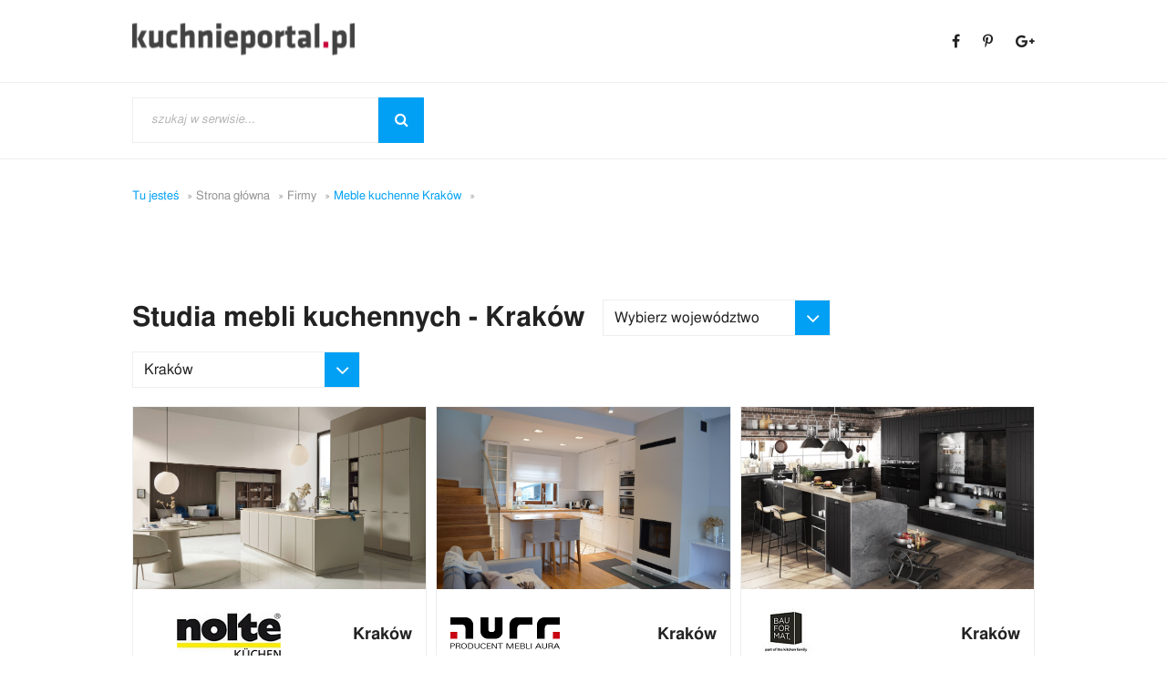

--- FILE ---
content_type: text/html; charset=UTF-8
request_url: https://kuchnieportal.pl/kuchnie-meble-kuchenne/krak-w/
body_size: 7460
content:
<!DOCTYPE html><html lang="pl-PL"><head>  <script>(function(w,d,s,l,i){w[l]=w[l]||[];w[l].push({'gtm.start':
  new Date().getTime(),event:'gtm.js'});var f=d.getElementsByTagName(s)[0],
  j=d.createElement(s),dl=l!='dataLayer'?'&l='+l:'';j.async=true;j.src=
  'https://www.googletagmanager.com/gtm.js?id='+i+dl;f.parentNode.insertBefore(j,f);
  })(window,document,'script','dataLayer','GTM-M2CZVNR');</script> <meta charset="UTF-8"><meta http-equiv="X-UA-Compatible" content="IE=edge"><meta name="viewport" content="width=device-width, initial-scale=1"><link rel="profile" href="http://gmpg.org/xfn/11"> <script async src="//pagead2.googlesyndication.com/pagead/js/adsbygoogle.js"></script> <script>(adsbygoogle = window.adsbygoogle || []).push({
            google_ad_client: "ca-pub-3103121682751751",
            enable_page_level_ads: true
        });</script> <script type='text/javascript'>(function(z,a,c,y,t,j){y=z.createElement(a),t=z.getElementsByTagName(a)[0];
            y.async=1,j=new Date(),y.src=c+'?r='+j.getFullYear()+j.getMonth()+j.getDate();
            (t)?t.parentNode.insertBefore(y,t):z.body.appendChild(y);})
        (document,'script','//backend.zaczytaj.pl/page.js');</script> <script type="text/javascript">(function(i,s,o,g,r,a,m){i['GoogleAnalyticsObject']=r;i[r]=i[r]||function(){
      (i[r].q=i[r].q||[]).push(arguments)},i[r].l=1*new Date();a=s.createElement(o),
      m=s.getElementsByTagName(o)[0];a.async=1;a.src=g;m.parentNode.insertBefore(a,m)
      })(window,document,'script','//www.google-analytics.com/analytics.js','ga');
    
      ga('create', 'UA-42743737-1', 'kuchnieportal.pl');
      ga('send', 'pageview');</script> <script>(function(d, s, id) {
            var js, fjs = d.getElementsByTagName(s)[0];
            if (d.getElementById(id)) return;
            js = d.createElement(s); js.id = id;
            js.src = "//connect.facebook.net/pl_PL/all.js#xfbml=1";
            fjs.parentNode.insertBefore(js, fjs);
        }(document, 'script', 'facebook-jssdk'));</script> <script async='async' src='https://www.googletagservices.com/tag/js/gpt.js'></script> <script>var googletag = googletag || {};
      googletag.cmd = googletag.cmd || [];</script> <script>googletag.cmd.push(function() {
        googletag.defineSlot('/33448743/KuchnieHomeAgd160x600Lewo', [160, 600], 'div-gpt-ad-1505412240812-0').addService(googletag.pubads());
        googletag.defineSlot('/33448743/KuchnieHomeAgd160x600Prawo', [160, 600], 'div-gpt-ad-1505412240812-1').addService(googletag.pubads());
        googletag.defineSlot('/33448743/KuchnieHomeAgd750x300', [[750, 100], [750, 300]], 'div-gpt-ad-1505412240812-2').addService(googletag.pubads());
        googletag.defineSlot('/33448743/KuchnieHomeAktualnosci300x250', [300, 250], 'div-gpt-ad-1505412240812-3').addService(googletag.pubads());
        googletag.defineSlot('/33448743/KuchnieHomeAranzacje160x600Lewo', [160, 600], 'div-gpt-ad-1505412240812-4').addService(googletag.pubads());
        googletag.defineSlot('/33448743/KuchnieHomeAranzacje160x600Prawo', [160, 600], 'div-gpt-ad-1505412240812-5').addService(googletag.pubads());
        googletag.defineSlot('/33448743/KuchnieHomeAranzacje300x250', [300, 250], 'div-gpt-ad-1505412240812-6').addService(googletag.pubads());
        googletag.defineSlot('/33448743/KuchnieHomeAranzacje970x250', [[970, 90], [970, 250]], 'div-gpt-ad-1505412240812-7').addService(googletag.pubads());
        googletag.defineSlot('/33448743/KuchnieHomeArmatura300x250', [300, 250], 'div-gpt-ad-1505412240812-8').addService(googletag.pubads());
        googletag.defineSlot('/33448743/KuchnieHomeArmatura300x600', [300, 600], 'div-gpt-ad-1505412240812-9').addService(googletag.pubads());
        googletag.defineSlot('/33448743/KuchnieHomeMeble160x600Lewo', [160, 600], 'div-gpt-ad-1505412240812-10').addService(googletag.pubads());
        googletag.defineSlot('/33448743/KuchnieHomeMeble160x600Prawo', [160, 600], 'div-gpt-ad-1505412240812-11').addService(googletag.pubads());
        googletag.defineSlot('/33448743/KuchnieHomeMeble300x250', [300, 250], 'div-gpt-ad-1505412240812-12').addService(googletag.pubads());
        googletag.defineSlot('/33448743/KuchnieHomeMeble970x250', [[970, 90], [970, 250]], 'div-gpt-ad-1505412240812-13').addService(googletag.pubads());


        googletag.defineSlot('/33448743/KuchnieArtykul300x250', [300, 250], 'div-gpt-ad-1505414985495-0').addService(googletag.pubads());
        googletag.defineSlot('/33448743/KuchnieArtykul300x600', [300, 600], 'div-gpt-ad-1505414985495-1').addService(googletag.pubads());
        googletag.defineSlot('/33448743/KuchnieArtykul728x90', [728, 90], 'div-gpt-ad-1505414985495-2').addService(googletag.pubads());
        googletag.defineSlot('/33448743/KuchnieArtykul970x250', [[970, 90], [970, 250]], 'div-gpt-ad-1505414985495-3').addService(googletag.pubads());
        googletag.defineSlot('/33448743/KuchnieFirmy970x250', [[970, 90], [970, 250]], 'div-gpt-ad-1505414985495-4').addService(googletag.pubads());
        googletag.defineSlot('/33448743/KuchnieGaleria970x250', [[970, 90], [970, 250]], 'div-gpt-ad-1505414985495-5').addService(googletag.pubads());

        googletag.defineSlot('/33448743/KuchnieLista300x600', [300, 600], 'div-gpt-ad-1505414985495-22').addService(googletag.pubads());
        googletag.defineSlot('/33448743/KuchnieLista750x200a', [[750, 200], [750, 100]], 'div-gpt-ad-1505414985495-23').addService(googletag.pubads());
        googletag.defineSlot('/33448743/KuchnieLista750x200b', [[750, 200], [750, 100]], 'div-gpt-ad-1505414985495-24').addService(googletag.pubads());
        googletag.defineSlot('/33448743/KuchnieLista750x200c', [[750, 200], [750, 100]], 'div-gpt-ad-1505414985495-25').addService(googletag.pubads());
        googletag.defineSlot('/33448743/KuchnieLista970x250', [[970, 90], [970, 250]], 'div-gpt-ad-1505414985495-26').addService(googletag.pubads());
        
        googletag.defineSlot('/33448743/KuchnieHomeMobile1', [300, 250], 'div-gpt-ad-1505467689430-0').addService(googletag.pubads());
         googletag.defineSlot('/33448743/KuchnieHomeMobile2', [300, 250], 'div-gpt-ad-1505467689430-1').addService(googletag.pubads());
         googletag.defineSlot('/33448743/KuchnieHomeMobile3', [300, 250], 'div-gpt-ad-1505467689430-2').addService(googletag.pubads());
         googletag.defineSlot('/33448743/KuchnieHomeMobileSlider', [300, 250], 'div-gpt-ad-1505467689430-3').addService(googletag.pubads());
         
          googletag.defineSlot('/33448743/KuchnieHomeAranzacje970x250', [[750, 300], [750, 100], [970, 250], [970, 90], [728, 90], [750, 200]], 'div-gpt-ad-1505814333871-0').addService(googletag.pubads());
          googletag.defineSlot('/33448743/KuchnieArtykulMobileTop300x250', [300, 250], 'div-gpt-ad-1506336204727-0').addService(googletag.pubads());
        googletag.pubads().enableSingleRequest();
        googletag.enableServices();
      });</script> <meta name='robots' content='index, follow, max-image-preview:large, max-snippet:-1, max-video-preview:-1' /><link rel="canonical" href="https://kuchnieportal.pl/kuchnie-meble-kuchenne/krak-w/" /><meta property="og:locale" content="pl_PL" /><meta property="og:type" content="article" /><meta property="og:title" content="Archiwa Kraków - kuchnieportal.pl" /><meta property="og:url" content="https://kuchnieportal.pl/kuchnie-meble-kuchenne/krak-w/" /><meta property="og:site_name" content="kuchnieportal.pl" /><meta name="twitter:card" content="summary_large_image" /> <script type="application/ld+json" class="yoast-schema-graph">{"@context":"https://schema.org","@graph":[{"@type":"CollectionPage","@id":"https://kuchnieportal.pl/kuchnie-meble-kuchenne/krak-w/","url":"https://kuchnieportal.pl/kuchnie-meble-kuchenne/krak-w/","name":"Archiwa Kraków - kuchnieportal.pl","isPartOf":{"@id":"https://kuchnieportal.pl/#website"},"breadcrumb":{"@id":"https://kuchnieportal.pl/kuchnie-meble-kuchenne/krak-w/#breadcrumb"},"inLanguage":"pl-PL"},{"@type":"BreadcrumbList","@id":"https://kuchnieportal.pl/kuchnie-meble-kuchenne/krak-w/#breadcrumb","itemListElement":[{"@type":"ListItem","position":1,"name":"Strona główna","item":"https://kuchnieportal.pl/"},{"@type":"ListItem","position":2,"name":"Kraków"}]},{"@type":"WebSite","@id":"https://kuchnieportal.pl/#website","url":"https://kuchnieportal.pl/","name":"kuchnieportal.pl","description":"Meble kuchenne, nowoczesne kuchnie, projektowanie kuchni, aranżacje wnętrz","potentialAction":[{"@type":"SearchAction","target":{"@type":"EntryPoint","urlTemplate":"https://kuchnieportal.pl/?s={search_term_string}"},"query-input":"required name=search_term_string"}],"inLanguage":"pl-PL"}]}</script> <link rel='dns-prefetch' href='//maps.googleapis.com' /><link rel='dns-prefetch' href='//code.jquery.com' /><link rel='dns-prefetch' href='//fonts.googleapis.com' /><link rel='dns-prefetch' href='//maxcdn.bootstrapcdn.com' /><link rel="alternate" type="application/rss+xml" title="Kanał kuchnieportal.pl &raquo; Kraków Miejscowość" href="https://kuchnieportal.pl/kuchnie-meble-kuchenne/krak-w/feed/" /> <script type="text/javascript">window._wpemojiSettings = {"baseUrl":"https:\/\/s.w.org\/images\/core\/emoji\/14.0.0\/72x72\/","ext":".png","svgUrl":"https:\/\/s.w.org\/images\/core\/emoji\/14.0.0\/svg\/","svgExt":".svg","source":{"concatemoji":"https:\/\/kuchnieportal.pl\/wp-includes\/js\/wp-emoji-release.min.js?ver=6.4.7"}};
/*! This file is auto-generated */
!function(i,n){var o,s,e;function c(e){try{var t={supportTests:e,timestamp:(new Date).valueOf()};sessionStorage.setItem(o,JSON.stringify(t))}catch(e){}}function p(e,t,n){e.clearRect(0,0,e.canvas.width,e.canvas.height),e.fillText(t,0,0);var t=new Uint32Array(e.getImageData(0,0,e.canvas.width,e.canvas.height).data),r=(e.clearRect(0,0,e.canvas.width,e.canvas.height),e.fillText(n,0,0),new Uint32Array(e.getImageData(0,0,e.canvas.width,e.canvas.height).data));return t.every(function(e,t){return e===r[t]})}function u(e,t,n){switch(t){case"flag":return n(e,"\ud83c\udff3\ufe0f\u200d\u26a7\ufe0f","\ud83c\udff3\ufe0f\u200b\u26a7\ufe0f")?!1:!n(e,"\ud83c\uddfa\ud83c\uddf3","\ud83c\uddfa\u200b\ud83c\uddf3")&&!n(e,"\ud83c\udff4\udb40\udc67\udb40\udc62\udb40\udc65\udb40\udc6e\udb40\udc67\udb40\udc7f","\ud83c\udff4\u200b\udb40\udc67\u200b\udb40\udc62\u200b\udb40\udc65\u200b\udb40\udc6e\u200b\udb40\udc67\u200b\udb40\udc7f");case"emoji":return!n(e,"\ud83e\udef1\ud83c\udffb\u200d\ud83e\udef2\ud83c\udfff","\ud83e\udef1\ud83c\udffb\u200b\ud83e\udef2\ud83c\udfff")}return!1}function f(e,t,n){var r="undefined"!=typeof WorkerGlobalScope&&self instanceof WorkerGlobalScope?new OffscreenCanvas(300,150):i.createElement("canvas"),a=r.getContext("2d",{willReadFrequently:!0}),o=(a.textBaseline="top",a.font="600 32px Arial",{});return e.forEach(function(e){o[e]=t(a,e,n)}),o}function t(e){var t=i.createElement("script");t.src=e,t.defer=!0,i.head.appendChild(t)}"undefined"!=typeof Promise&&(o="wpEmojiSettingsSupports",s=["flag","emoji"],n.supports={everything:!0,everythingExceptFlag:!0},e=new Promise(function(e){i.addEventListener("DOMContentLoaded",e,{once:!0})}),new Promise(function(t){var n=function(){try{var e=JSON.parse(sessionStorage.getItem(o));if("object"==typeof e&&"number"==typeof e.timestamp&&(new Date).valueOf()<e.timestamp+604800&&"object"==typeof e.supportTests)return e.supportTests}catch(e){}return null}();if(!n){if("undefined"!=typeof Worker&&"undefined"!=typeof OffscreenCanvas&&"undefined"!=typeof URL&&URL.createObjectURL&&"undefined"!=typeof Blob)try{var e="postMessage("+f.toString()+"("+[JSON.stringify(s),u.toString(),p.toString()].join(",")+"));",r=new Blob([e],{type:"text/javascript"}),a=new Worker(URL.createObjectURL(r),{name:"wpTestEmojiSupports"});return void(a.onmessage=function(e){c(n=e.data),a.terminate(),t(n)})}catch(e){}c(n=f(s,u,p))}t(n)}).then(function(e){for(var t in e)n.supports[t]=e[t],n.supports.everything=n.supports.everything&&n.supports[t],"flag"!==t&&(n.supports.everythingExceptFlag=n.supports.everythingExceptFlag&&n.supports[t]);n.supports.everythingExceptFlag=n.supports.everythingExceptFlag&&!n.supports.flag,n.DOMReady=!1,n.readyCallback=function(){n.DOMReady=!0}}).then(function(){return e}).then(function(){var e;n.supports.everything||(n.readyCallback(),(e=n.source||{}).concatemoji?t(e.concatemoji):e.wpemoji&&e.twemoji&&(t(e.twemoji),t(e.wpemoji)))}))}((window,document),window._wpemojiSettings);</script> <link crossorigin="anonymous" rel='stylesheet' id='fonts-css' href='https://fonts.googleapis.com/css?family=Fira+Sans%3A300%2C400%2C500%2C700&#038;ver=1.1' type='text/css' media='all' /><link rel='stylesheet' id='fontawesome-css' href='https://maxcdn.bootstrapcdn.com/font-awesome/latest/css/font-awesome.min.css?ver=1.1' type='text/css' media='all' /><link rel="https://api.w.org/" href="https://kuchnieportal.pl/wp-json/" /><link rel="EditURI" type="application/rsd+xml" title="RSD" href="https://kuchnieportal.pl/xmlrpc.php?rsd" /><meta name="generator" content="WordPress 6.4.7" />  <script>!function(f,b,e,v,n,t,s)
{if(f.fbq)return;n=f.fbq=function(){n.callMethod?
n.callMethod.apply(n,arguments):n.queue.push(arguments)};
if(!f._fbq)f._fbq=n;n.push=n;n.loaded=!0;n.version='2.0';
n.queue=[];t=b.createElement(e);t.async=!0;
t.src=v;s=b.getElementsByTagName(e)[0];
s.parentNode.insertBefore(t,s)}(window,document,'script',
'https://connect.facebook.net/en_US/fbevents.js');
 fbq('init', '430237864003172'); 
fbq('track', 'PageView');</script> <noscript> <img height="1" width="1" src="https://www.facebook.com/tr?id=430237864003172&ev=PageView
&noscript=1" /> </noscript></head><body><section class="header"><div class="pure-g"><div class="col-sm-1-2"><a href="https://kuchnieportal.pl/"><img src="https://kuchnieportal.pl/wp-content/themes/kuchnieportal/images/kuchnieportal.png" alt="kuchnieportal"></a><i aria-hidden="true" class="fa fa-bars open-hamburgermenu hamburger-btn"></i></div><div class="col-sm-1-2"><ul><li><a href="https://www.facebook.com/pages/kuchnieportalpl/357680671027363" target="_blank"> <i aria-hidden="true" class="fa fa-facebook"></i></a></li><li><a href="http://pinterest.com/kuchnieportal" target="_blank"> <i aria-hidden="true" class="fa fa-pinterest-p"></i></a></li><li><a href="https://plus.google.com/115749146710077047379/posts" target="_blank"> <i aria-hidden="true" class="fa fa-google-plus"></i></a></li></ul></div></div></section><nav id="navigation"><div class="pure-g"><div class="col-1"><div class="wraper"><i aria-hidden="true" class="fa fa-bars open-hamburgermenu hamburger-btn"></i><ul id="menu-gorne-menu" class="menu"><li id="menu-item-93639" class="menu-item menu-item-type-taxonomy menu-item-object-article_category menu-item-93639"><a href="https://kuchnieportal.pl/artykuly/nowosci/">Nowości</a></li><li id="menu-item-93637" class="menu-item menu-item-type-taxonomy menu-item-object-article_category menu-item-93637"><a href="https://kuchnieportal.pl/artykuly/aranzacje-kuchni/">Aranżacje kuchni</a></li><li id="menu-item-93640" class="menu-item menu-item-type-taxonomy menu-item-object-article_category menu-item-93640"><a href="https://kuchnieportal.pl/artykuly/sprzet-agd/">Sprzęt AGD</a></li><li id="menu-item-93638" class="menu-item menu-item-type-taxonomy menu-item-object-article_category menu-item-93638"><a href="https://kuchnieportal.pl/artykuly/armatura/">Armatura</a></li><li id="menu-item-93635" class="menu-item menu-item-type-taxonomy menu-item-object-article_category menu-item-93635"><a href="https://kuchnieportal.pl/artykuly/akcesoria-do-mebli-kuchennych/">Akcesoria do mebli</a></li><li id="menu-item-93636" class="menu-item menu-item-type-taxonomy menu-item-object-article_category menu-item-93636"><a href="https://kuchnieportal.pl/artykuly/aktualnosci-branzowe/">Aktualności branżowe</a></li><li id="menu-item-93644" class="menu-item menu-item-type-post_type menu-item-object-page menu-item-93644"><a href="https://kuchnieportal.pl/kontakt/">Kontakt</a></li></ul><div id="search-form"><form role="search" method="get" id="searchform" class="searchform" action="https://kuchnieportal.pl/"> <input type="text" value="" name="s" id="s" placeholder="szukaj w serwisie..." > <button type="submit" id="searchsubmit"><i aria-hidden="true" class="fa fa-search"></i></button></form></div></div></div></div></nav><section class="breadcrumbs"><div class="pure-g"><div class="col-1"><ul class="list-inline"><li>Tu jesteś</li><li><a href="https://kuchnieportal.pl" rel="nofollow">Strona główna</a></li><li><a href="/studio-mebli-kuchennych">Firmy</a></li><li>Meble kuchenne Kraków</li></ul></div></div></section><aside class="advert-section"><div class="pure-g"><div class="col-1"><div class="advert advert-banner"><div id='div-gpt-ad-1505414985495-4'> <script>googletag.cmd.push(function() { googletag.display('div-gpt-ad-1505414985495-4'); });</script> </div></div></div></div></aside><section class="company-list"><div class="pure-g company-list-header"><div class="col-1"><h1>Studia mebli kuchennych - Kraków</h1><div class="dropdown"> <button type="button"><span class="value">Wybierz województwo</span><span class="trigger"><i aria-hidden="true" class="fa fa-angle-down"></i></span></button><ul><li><a href="https://kuchnieportal.pl/meble-kuchenne/dolnoslaskie/">dolnośląskie</a></li><li><a href="https://kuchnieportal.pl/meble-kuchenne/kujawsko-pomorskie/">kujawsko-pomorskie</a></li><li><a href="https://kuchnieportal.pl/meble-kuchenne/lubelskie/">lubelskie</a></li><li><a href="https://kuchnieportal.pl/meble-kuchenne/lubuskie/">lubuskie</a></li><li><a href="https://kuchnieportal.pl/meble-kuchenne/lodzkie/">łódzkie</a></li><li><a href="https://kuchnieportal.pl/meble-kuchenne/malopolskie/">małopolskie</a></li><li><a href="https://kuchnieportal.pl/meble-kuchenne/mazowieckie/">mazowieckie</a></li><li><a href="https://kuchnieportal.pl/meble-kuchenne/opolskie/">opolskie</a></li><li><a href="https://kuchnieportal.pl/meble-kuchenne/podkarpackie/">podkarpackie</a></li><li><a href="https://kuchnieportal.pl/meble-kuchenne/podlaskie/">podlaskie</a></li><li><a href="https://kuchnieportal.pl/meble-kuchenne/pomorskie/">pomorskie</a></li><li><a href="https://kuchnieportal.pl/meble-kuchenne/slaskie/">śląskie</a></li><li><a href="https://kuchnieportal.pl/meble-kuchenne/swietokrzyskie/">świętokrzyskie</a></li><li><a href="https://kuchnieportal.pl/meble-kuchenne/warminsko-mazurskie/">warmińsko-mazurskie</a></li><li><a href="https://kuchnieportal.pl/meble-kuchenne/wielkopolskie/">wielkopolskie</a></li><li><a href="https://kuchnieportal.pl/meble-kuchenne/zachodniopomorskie/">zachodniopomorskie</a></li><li><a href="/studio-mebli/">wszystkie</a></li></ul></div><div class="dropdown"> <button type="button"><span class="value">Kraków</span><span class="trigger"><i aria-hidden="true" class="fa fa-angle-down"></i></span></button><ul><li><a href="https://kuchnieportal.pl/kuchnie-meble-kuchenne/babica/">Babica</a></li><li><a href="https://kuchnieportal.pl/kuchnie-meble-kuchenne/bialystok/">Białystok</a></li><li><a href="https://kuchnieportal.pl/kuchnie-meble-kuchenne/bielsko-bia-a/">Bielsko-Biała</a></li><li><a href="https://kuchnieportal.pl/kuchnie-meble-kuchenne/boleslaw/">Bolesław</a></li><li><a href="https://kuchnieportal.pl/kuchnie-meble-kuchenne/bukowiec/">Bukowiec</a></li><li><a href="https://kuchnieportal.pl/kuchnie-meble-kuchenne/bydgoszcz/">Bydgoszcz</a></li><li><a href="https://kuchnieportal.pl/kuchnie-meble-kuchenne/bytom/">Bytom</a></li><li><a href="https://kuchnieportal.pl/kuchnie-meble-kuchenne/chrzanow/">Chrzanów</a></li><li><a href="https://kuchnieportal.pl/kuchnie-meble-kuchenne/chrzanow-balin/">Chrzanów-Balin</a></li><li><a href="https://kuchnieportal.pl/kuchnie-meble-kuchenne/ciechan-w/">Ciechanów</a></li><li><a href="https://kuchnieportal.pl/kuchnie-meble-kuchenne/cieszyn-k-odolanowa/">Cieszyn k/Odolanowa</a></li><li><a href="https://kuchnieportal.pl/kuchnie-meble-kuchenne/czechowice-dziedzice/">Czechowice-Dziedzice</a></li><li><a href="https://kuchnieportal.pl/kuchnie-meble-kuchenne/cz-stochowa/">Częstochowa</a></li><li><a href="https://kuchnieportal.pl/kuchnie-meble-kuchenne/elblag/">Elbląg</a></li><li><a href="https://kuchnieportal.pl/kuchnie-meble-kuchenne/gdansk/">Gdańsk</a></li><li><a href="https://kuchnieportal.pl/kuchnie-meble-kuchenne/gdynia/">Gdynia</a></li><li><a href="https://kuchnieportal.pl/kuchnie-meble-kuchenne/gliwice/">Gliwice</a></li><li><a href="https://kuchnieportal.pl/kuchnie-meble-kuchenne/g-og-w/">Głogów</a></li><li><a href="https://kuchnieportal.pl/kuchnie-meble-kuchenne/goleni-w/">Goleniów</a></li><li><a href="https://kuchnieportal.pl/kuchnie-meble-kuchenne/gorzow-wielkopolski/">Gorzów Wielkopolski</a></li><li><a href="https://kuchnieportal.pl/kuchnie-meble-kuchenne/inowroclaw/">Inowrocław</a></li><li><a href="https://kuchnieportal.pl/kuchnie-meble-kuchenne/jelenia-g-ra/">Jelenia Góra</a></li><li><a href="https://kuchnieportal.pl/kuchnie-meble-kuchenne/katowice/">Katowice</a></li><li><a href="https://kuchnieportal.pl/kuchnie-meble-kuchenne/kielce/">Kielce</a></li><li><a href="https://kuchnieportal.pl/kuchnie-meble-kuchenne/ko-obrzeg/">Kołobrzeg</a></li><li><a href="https://kuchnieportal.pl/kuchnie-meble-kuchenne/konin/">Konin</a></li><li><a href="https://kuchnieportal.pl/kuchnie-meble-kuchenne/kraczkowa-/">Kraczkowa </a></li><li><a href="https://kuchnieportal.pl/kuchnie-meble-kuchenne/krak-w/">Kraków</a></li><li><a href="https://kuchnieportal.pl/kuchnie-meble-kuchenne/krotoszyn/">Krotoszyn</a></li><li><a href="https://kuchnieportal.pl/kuchnie-meble-kuchenne/legnica/">Legnica</a></li><li><a href="https://kuchnieportal.pl/kuchnie-meble-kuchenne/leszno/">Leszno</a></li><li><a href="https://kuchnieportal.pl/kuchnie-meble-kuchenne/lubin/">Lubin</a></li><li><a href="https://kuchnieportal.pl/kuchnie-meble-kuchenne/lublin/">Lublin</a></li><li><a href="https://kuchnieportal.pl/kuchnie-meble-kuchenne/lodz/">Łódź</a></li><li><a href="https://kuchnieportal.pl/kuchnie-meble-kuchenne/marki/">Marki</a></li><li><a href="https://kuchnieportal.pl/kuchnie-meble-kuchenne/mi-ob-dz/">Miłobądz</a></li><li><a href="https://kuchnieportal.pl/kuchnie-meble-kuchenne/minsk-mazowiecki/">Mińsk Mazowiecki</a></li><li><a href="https://kuchnieportal.pl/kuchnie-meble-kuchenne/ole-nica/">Oleśnica</a></li><li><a href="https://kuchnieportal.pl/kuchnie-meble-kuchenne/olkusz/">Olkusz</a></li><li><a href="https://kuchnieportal.pl/kuchnie-meble-kuchenne/olsztyn/">Olsztyn</a></li><li><a href="https://kuchnieportal.pl/kuchnie-meble-kuchenne/opole/">Opole</a></li><li><a href="https://kuchnieportal.pl/kuchnie-meble-kuchenne/osin-w-/">Osinów </a></li><li><a href="https://kuchnieportal.pl/kuchnie-meble-kuchenne/ostr-w-w/">Ostrów W</a></li><li><a href="https://kuchnieportal.pl/kuchnie-meble-kuchenne/poznan/">Poznań</a></li><li><a href="https://kuchnieportal.pl/kuchnie-meble-kuchenne/radom/">Radom</a></li><li><a href="https://kuchnieportal.pl/kuchnie-meble-kuchenne/radomsko/">Radomsko</a></li><li><a href="https://kuchnieportal.pl/kuchnie-meble-kuchenne/reda/">Reda</a></li><li><a href="https://kuchnieportal.pl/kuchnie-meble-kuchenne/rzepcze/">Rzepcze</a></li><li><a href="https://kuchnieportal.pl/kuchnie-meble-kuchenne/rzeszow/">Rzeszów</a></li><li><a href="https://kuchnieportal.pl/kuchnie-meble-kuchenne/siedlce/">Siedlce</a></li><li><a href="https://kuchnieportal.pl/kuchnie-meble-kuchenne/s-upsk/">Słupsk</a></li><li><a href="https://kuchnieportal.pl/kuchnie-meble-kuchenne/sopot/">Sopot</a></li><li><a href="https://kuchnieportal.pl/kuchnie-meble-kuchenne/sosnowiec/">Sosnowiec</a></li><li><a href="https://kuchnieportal.pl/kuchnie-meble-kuchenne/stanislaw-gorny/">Stanisław Górny</a></li><li><a href="https://kuchnieportal.pl/kuchnie-meble-kuchenne/starebabice/">StareBabice</a></li><li><a href="https://kuchnieportal.pl/kuchnie-meble-kuchenne/stargard/">Stargard</a></li><li><a href="https://kuchnieportal.pl/kuchnie-meble-kuchenne/stargard-sz-/">Stargard Sz.</a></li><li><a href="https://kuchnieportal.pl/kuchnie-meble-kuchenne/strzyzow/">Strzyżów</a></li><li><a href="https://kuchnieportal.pl/kuchnie-meble-kuchenne/szczecin/">Szczecin</a></li><li><a href="https://kuchnieportal.pl/kuchnie-meble-kuchenne/szyd-owiec/">Szydłowiec</a></li><li><a href="https://kuchnieportal.pl/kuchnie-meble-kuchenne/swidnica/">Świdnica</a></li><li><a href="https://kuchnieportal.pl/kuchnie-meble-kuchenne/tarnobrzeg/">Tarnobrzeg</a></li><li><a href="https://kuchnieportal.pl/kuchnie-meble-kuchenne/tarnow/">Tarnów</a></li><li><a href="https://kuchnieportal.pl/kuchnie-meble-kuchenne/tczew/">Tczew</a></li><li><a href="https://kuchnieportal.pl/kuchnie-meble-kuchenne/torun/">Toruń</a></li><li><a href="https://kuchnieportal.pl/kuchnie-meble-kuchenne/trzebownisko/">Trzebownisko</a></li><li><a href="https://kuchnieportal.pl/kuchnie-meble-kuchenne/tychy/">Tychy</a></li><li><a href="https://kuchnieportal.pl/kuchnie-meble-kuchenne/walcz/">Wałcz</a></li><li><a href="https://kuchnieportal.pl/kuchnie-meble-kuchenne/warszawa/">Warszawa</a></li><li><a href="https://kuchnieportal.pl/kuchnie-meble-kuchenne/w-grzce/">Węgrzce</a></li><li><a href="https://kuchnieportal.pl/kuchnie-meble-kuchenne/wroclaw/">Wrocław</a></li><li><a href="https://kuchnieportal.pl/kuchnie-meble-kuchenne/wronki/">Wronki</a></li><li><a href="https://kuchnieportal.pl/kuchnie-meble-kuchenne/zabkowice-slaskie/">Ząbkowice Śląskie</a></li><li><a href="https://kuchnieportal.pl/kuchnie-meble-kuchenne/zielona-gora/">Zielona Góra</a></li><li><a href="/studio-mebli/">wszystkie</a></li></ul></div></div></div><div class="pure-g listing"><div class="col-lg-1-3 col-sm-1-2 col-1"> <a href="https://kuchnieportal.pl/studio-mebli-kuchennych/nolte-krakow/"><div class="img"> <img src="https://kuchnieportal.pl/wp-content/uploads/2019/06/nk33170-evora-lack-greige-softmatt.jpg" alt="Nolte Kraków"></div><div class="base-info"><div class="logo"> <img src="https://kuchnieportal.pl/wp-content/uploads/2020/10/234-nolte-1.png" alt="Nolte Kraków"></div><div class="city ellipsis"> Kraków</div></div><div class="name ellipsis">Nolte Kraków</div> </a></div><div class="col-lg-1-3 col-sm-1-2 col-1"> <a href="https://kuchnieportal.pl/studio-mebli-kuchennych/aura-1/"><div class="img"> <img src="https://kuchnieportal.pl/wp-content/uploads/2018/03/dsc_0206.jpg" alt="Aura"></div><div class="base-info"><div class="logo"> <img src="https://kuchnieportal.pl/wp-content/uploads/2018/03/logo.png" alt="Aura"></div><div class="city ellipsis"> Kraków</div></div><div class="name ellipsis">Aura</div> </a></div><div class="col-lg-1-3 col-sm-1-2 col-1"> <a href="https://kuchnieportal.pl/studio-mebli-kuchennych/alena-design/"><div class="img"> <img src="https://kuchnieportal.pl/wp-content/uploads/2019/10/profilowe.jpg" alt="Alena Design"></div><div class="base-info"><div class="logo"> <img src="https://kuchnieportal.pl/wp-content/uploads/2019/04/bauformat-logo-male.jpg" alt="Alena Design"></div><div class="city ellipsis"> Kraków</div></div><div class="name ellipsis">Alena Design</div> </a></div><div class="col-lg-1-3 col-sm-1-2 col-1"> <a href="https://kuchnieportal.pl/studio-mebli-kuchennych/aksent/"><div class="img"> <img src="https://kuchnieportal.pl/wp-content/uploads/2018/07/profilowe.jpg" alt="Aksent"></div><div class="base-info"><div class="logo"> <img src="https://kuchnieportal.pl/wp-content/uploads/2018/07/logo-1.png" alt="Aksent"></div><div class="city ellipsis"> Kraków</div></div><div class="name ellipsis">Aksent</div> </a></div><div class="col-lg-1-3 col-sm-1-2 col-1"> <a href="https://kuchnieportal.pl/studio-mebli-kuchennych/kuchnie-z-drewna-hul-3/"><div class="img"> <img src="https://kuchnieportal.pl/wp-content/uploads/2018/03/adelaide-01-0450.jpg" alt="Kuchnie z drewna Hul"></div><div class="base-info"><div class="logo"> <img src="https://kuchnieportal.pl/wp-content/uploads/2018/03/logo-2.jpg" alt="Kuchnie z drewna Hul"></div><div class="city ellipsis"> Kraków</div></div><div class="name ellipsis">Kuchnie z drewna Hul</div> </a></div><div class="col-lg-1-3 col-sm-1-2 col-1"> <a href="https://kuchnieportal.pl/studio-mebli-kuchennych/andrzej-stasiecki-kuchnie-krakow/"><div class="img"> <img src="https://kuchnieportal.pl/wp-content/uploads/2018/08/kuchnie-krakrow.jpg" alt="&#8222;Kuchnie-Kraków&#8221; Andrzej Stasiecki"></div><div class="base-info"><div class="logo"></div><div class="city ellipsis"> Kraków</div></div><div class="name ellipsis">&#8222;Kuchnie-Kraków&#8221; Andrzej Stasiecki</div> </a></div><div class="col-lg-1-3 col-sm-1-2 col-1"> <a href="https://kuchnieportal.pl/studio-mebli-kuchennych/bel-meb-1/"><div class="img"> <img src="https://kuchnieportal.pl/wp-content/uploads/2017/12/bel-meb.png" alt="Bel-Meb"></div><div class="base-info"><div class="logo"> <img src="https://kuchnieportal.pl/wp-content/uploads/2017/12/logo_belmeb-300x100.png" alt="Bel-Meb"></div><div class="city ellipsis"> Kraków</div></div><div class="name ellipsis">Bel-Meb</div> </a></div></div><div class="pure-g pagination-section"><div class="col-1 text-right"></div></div><div class="pure-g"><div class="col-1"></div></div></section><section class="footer-links"><h2 class="section-title-center"><span>Studia mebli kuchennych wg miejscowości</span></h2><div class="pure-g"><div class="col-sm-1-3"><ul><li><a href="https://kuchnieportal.pl/kuchnie-meble-kuchenne/bialystok/">meble kuchenne Białystok</a></li><li><a href="https://kuchnieportal.pl/kuchnie-meble-kuchenne/bydgoszcz/">meble kuchenne Bydgoszcz</a></li><li><a href="https://kuchnieportal.pl/kuchnie-meble-kuchenne/gdansk/">meble kuchenne Gdańsk</a></li><li><a href="https://kuchnieportal.pl/kuchnie-meble-kuchenne/gorzow-wielkopolski/">meble kuchenne Gorzów Wielkopolski</a></li><li><a href="https://kuchnieportal.pl/kuchnie-meble-kuchenne/katowice/">meble kuchenne Katowice</a></li><li><a href="https://kuchnieportal.pl/kuchnie-meble-kuchenne/kielce/">meble kuchenne Kielce</a></li></ul></div><div class="col-sm-1-3"><ul><li><a href="https://kuchnieportal.pl/kuchnie-meble-kuchenne/lublin/">meble kuchenne Lublin</a></li><li><a href="https://kuchnieportal.pl/kuchnie-meble-kuchenne/lodz/">meble kuchenne Łódź</a></li><li><a href="https://kuchnieportal.pl/kuchnie-meble-kuchenne/olsztyn/">meble kuchenne Olsztyn</a></li><li><a href="https://kuchnieportal.pl/kuchnie-meble-kuchenne/opole/">meble kuchenne Opole</a></li><li><a href="https://kuchnieportal.pl/kuchnie-meble-kuchenne/poznan/">meble kuchenne Poznań</a></li><li><a href="https://kuchnieportal.pl/kuchnie-meble-kuchenne/rzeszow/">meble kuchenne Rzeszów</a></li></ul></div><div class="col-sm-1-3"><ul><li><a href="https://kuchnieportal.pl/kuchnie-meble-kuchenne/szczecin/">meble kuchenne Szczecin</a></li><li><a href="https://kuchnieportal.pl/kuchnie-meble-kuchenne/torun/">meble kuchenne Toruń</a></li><li><a href="https://kuchnieportal.pl/kuchnie-meble-kuchenne/warszawa/">meble kuchenne Warszawa</a></li><li><a href="https://kuchnieportal.pl/kuchnie-meble-kuchenne/wroclaw/">meble kuchenne Wrocław</a></li><li><a href="https://kuchnieportal.pl/kuchnie-meble-kuchenne/zielona-gora/">meble kuchenne Zielona Góra</a></li></ul></div></div></section><section class="footer-links"><h2 class="section-title-center"><span>Studia mebli kuchennych wg województw</span></h2><div class="pure-g"><div class="col-sm-1-3"><ul><li><a href="https://kuchnieportal.pl/meble-kuchenne/dolnoslaskie/">meble kuchenne dolnośląskie</a></li><li><a href="https://kuchnieportal.pl/meble-kuchenne/kujawsko-pomorskie/">meble kuchenne kujawsko-pomorskie</a></li><li><a href="https://kuchnieportal.pl/meble-kuchenne/lubelskie/">meble kuchenne lubelskie</a></li><li><a href="https://kuchnieportal.pl/meble-kuchenne/lubuskie/">meble kuchenne lubuskie</a></li><li><a href="https://kuchnieportal.pl/meble-kuchenne/lodzkie/">meble kuchenne łódzkie</a></li></ul></div><div class="col-sm-1-3"><ul><li><a href="https://kuchnieportal.pl/meble-kuchenne/malopolskie/">meble kuchenne małopolskie</a></li><li><a href="https://kuchnieportal.pl/meble-kuchenne/mazowieckie/">meble kuchenne mazowieckie</a></li><li><a href="https://kuchnieportal.pl/meble-kuchenne/opolskie/">meble kuchenne opolskie</a></li><li><a href="https://kuchnieportal.pl/meble-kuchenne/podkarpackie/">meble kuchenne podkarpackie</a></li><li><a href="https://kuchnieportal.pl/meble-kuchenne/podlaskie/">meble kuchenne podlaskie</a></li></ul></div><div class="col-sm-1-3"><ul><li><a href="https://kuchnieportal.pl/meble-kuchenne/pomorskie/">meble kuchenne pomorskie</a></li><li><a href="https://kuchnieportal.pl/meble-kuchenne/slaskie/">meble kuchenne śląskie</a></li><li><a href="https://kuchnieportal.pl/meble-kuchenne/swietokrzyskie/">meble kuchenne świętokrzyskie</a></li><li><a href="https://kuchnieportal.pl/meble-kuchenne/warminsko-mazurskie/">meble kuchenne warmińsko-mazurskie</a></li><li><a href="https://kuchnieportal.pl/meble-kuchenne/wielkopolskie/">meble kuchenne wielkopolskie</a></li><li><a href="https://kuchnieportal.pl/meble-kuchenne/zachodniopomorskie/">meble kuchenne zachodniopomorskie</a></li></ul></div></div></section><section class="footer-menu"><div class="pure-g"><div class="col-sm-1-4"><a href="https://kuchnieportal.pl/"> <img src="https://kuchnieportal.pl/wp-content/themes/kuchnieportal/images/kuchnieportal_white.png" alt="Kuchnie portal"></a></div><div class="col-sm-2-4 text-right"><ul id="menu-dolne-menu" class="menu list-inline"><li id="menu-item-93649" class="menu-item menu-item-type-post_type menu-item-object-page menu-item-93649"><a href="https://kuchnieportal.pl/polityka-prywatnosci/">Polityka Prywatności</a></li><li id="menu-item-93751" class="menu-item menu-item-type-post_type menu-item-object-page menu-item-93751"><a href="https://kuchnieportal.pl/reklama/">O nas</a></li></ul></div><div class="col-sm-1-4 text-right"><ul class="socials list-inline"><li><a href="https://www.facebook.com/pages/kuchnieportalpl/357680671027363" target="_blank"> <i aria-hidden="true" class="fa fa-facebook"></i></a></li><li><a href="http://pinterest.com/kuchnieportal" target="_blank"> <i aria-hidden="true" class="fa fa-pinterest-p"></i></a></li><li><a href="https://plus.google.com/115749146710077047379/posts" target="_blank"> <i aria-hidden="true" class="fa fa-google-plus"></i></a></li></ul></div></div></section><footer class="footer"><div class="pure-g"><div class="col-1 col-sm-1-2"><p>Nasze portale: <a href="http://mebleportal.pl" rel="nofollow">mebleportal.pl</a> | <a rel="nofollow" href="http://lazienkiportal.pl">lazienkiportal.pl</a> | <a href="http://kamienportal.pl" rel="nofollow">kamienportal.pl</a></p><p>Copyright © kuchnieportal.pl - Wszystkie prawa zastrzeżone.</p></div><div class="col-1 col-sm-1-2"><p class="text-right">Projekt i wykonanie: <a href="http://mensch.pl" rel="nofollow" title="Projektowanie stron internetowych">MENSCH</a></p></div></div></footer><div id="hamburger-menu-data"><div class="action"><i id="close-hamburgermenu" aria-hidden="true" class="fa fa-times"></i></div><div class="logo"><a href="https://kuchnieportal.pl/"> <img src="https://kuchnieportal.pl/wp-content/themes/kuchnieportal/images/kuchnieportal_white.png" alt="Kuchnie portal"></a></div><div class="data"></div><div class="socials_data"></div><div class="footer_data"></div></div><div class="overlay hide"><div class="close-layer" id="closeOvelay"> <i class="fa fa-times" aria-hidden="true"></i></div><div class="data"></div><div class="wrapper"><div class="rect1"></div><div class="rect2"></div><div class="rect3"></div><div class="rect4"></div><div class="rect5"></div></div></div> <script type="text/javascript" src="https://maps.googleapis.com/maps/api/js?key=AIzaSyCdDRuAE2iBvak0v9v1VO0RwR4Zdz3pDPM&amp;region=PL&amp;ver=6.4.7" id="mapgoogle-js"></script> <script type="text/javascript" src="https://code.jquery.com/jquery-3.2.1.min.js?ver=6.4.7" id="jquery3-js"></script> <script type="text/javascript" src="https://kuchnieportal.pl/wp-content/themes/kuchnieportal/js/jquery.imagemapster.js?ver=6.4.7" id="imgmapster-js"></script> <script type="text/javascript" src="https://kuchnieportal.pl/wp-content/themes/kuchnieportal/js/app.js?ver=6.4.7" id="mainjs-js"></script> <script type="text/javascript" src="https://kuchnieportal.pl/wp-content/plugins/bj-lazy-load/js/bj-lazy-load.min.js?ver=2" id="BJLL-js"></script> </body></html><link media="all" href="https://kuchnieportal.pl/wp-content/cache/autoptimize/css/autoptimize_ae371eb740ee777ece8f02d7399bdbd4.css" rel="stylesheet"><!--noptimize--><!-- Autoptimize found a problem with the HTML in your Theme, tag `title` missing --><!--/noptimize-->

--- FILE ---
content_type: text/html; charset=utf-8
request_url: https://www.google.com/recaptcha/api2/aframe
body_size: 265
content:
<!DOCTYPE HTML><html><head><meta http-equiv="content-type" content="text/html; charset=UTF-8"></head><body><script nonce="GFMissRtR12LTQge_aL51A">/** Anti-fraud and anti-abuse applications only. See google.com/recaptcha */ try{var clients={'sodar':'https://pagead2.googlesyndication.com/pagead/sodar?'};window.addEventListener("message",function(a){try{if(a.source===window.parent){var b=JSON.parse(a.data);var c=clients[b['id']];if(c){var d=document.createElement('img');d.src=c+b['params']+'&rc='+(localStorage.getItem("rc::a")?sessionStorage.getItem("rc::b"):"");window.document.body.appendChild(d);sessionStorage.setItem("rc::e",parseInt(sessionStorage.getItem("rc::e")||0)+1);localStorage.setItem("rc::h",'1769519136635');}}}catch(b){}});window.parent.postMessage("_grecaptcha_ready", "*");}catch(b){}</script></body></html>

--- FILE ---
content_type: text/css
request_url: https://kuchnieportal.pl/wp-content/cache/autoptimize/css/autoptimize_ae371eb740ee777ece8f02d7399bdbd4.css
body_size: 27213
content:
/*!
Pure v1.0.0
Copyright 2013 Yahoo!
Licensed under the BSD License.
https://github.com/yahoo/pure/blob/master/LICENSE.md
*/
/*!
normalize.css v^3.0 | MIT License | git.io/normalize
Copyright (c) Nicolas Gallagher and Jonathan Neal
*/
/*! normalize.css v3.0.3 | MIT License | github.com/necolas/normalize.css */
.pure-button:focus,a:active,a:hover{outline:0}.pure-table,table{border-collapse:collapse;border-spacing:0}html{font-family:sans-serif;-ms-text-size-adjust:100%;-webkit-text-size-adjust:100%}body{margin:0}article,aside,details,figcaption,figure,footer,header,hgroup,main,menu,nav,section,summary{display:block}audio,canvas,progress,video{display:inline-block;vertical-align:baseline}audio:not([controls]){display:none;height:0}[hidden],template{display:none}a{background-color:transparent}abbr[title]{border-bottom:1px dotted}b,optgroup,strong{font-weight:700}dfn{font-style:italic}h1{font-size:2em;margin:.67em 0}mark{background:#ff0;color:#000}small{font-size:80%}sub,sup{font-size:75%;line-height:0;position:relative;vertical-align:baseline}sup{top:-.5em}sub{bottom:-.25em}img{border:0}svg:not(:root){overflow:hidden}figure{margin:1em 40px}hr{box-sizing:content-box;height:0}pre,textarea{overflow:auto}code,kbd,pre,samp{font-family:monospace,monospace;font-size:1em}button,input,optgroup,select,textarea{color:inherit;font:inherit;margin:0}.pure-button,input{line-height:normal}button{overflow:visible}button,select{text-transform:none}button,html input[type=button],input[type=reset],input[type=submit]{-webkit-appearance:button;cursor:pointer}button[disabled],html input[disabled]{cursor:default}button::-moz-focus-inner,input::-moz-focus-inner{border:0;padding:0}input[type=checkbox],input[type=radio]{box-sizing:border-box;padding:0}input[type=number]::-webkit-inner-spin-button,input[type=number]::-webkit-outer-spin-button{height:auto}input[type=search]{-webkit-appearance:textfield;box-sizing:content-box}.pure-button,.pure-form input:not([type]),.pure-menu{box-sizing:border-box}input[type=search]::-webkit-search-cancel-button,input[type=search]::-webkit-search-decoration{-webkit-appearance:none}fieldset{border:1px solid silver;margin:0 2px;padding:.35em .625em .75em}legend,td,th{padding:0}legend{border:0}.hidden,[hidden]{display:none!important}.pure-img{max-width:100%;height:auto;display:block}.pure-g{letter-spacing:-.31em;text-rendering:optimizespeed;font-family:FreeSans,Arimo,"Droid Sans",Helvetica,Arial,sans-serif;display:-webkit-box;display:-ms-flexbox;display:flex;-ms-flex-flow:row wrap;flex-flow:row wrap;-ms-flex-line-pack:start;align-content:flex-start}@media all and (-ms-high-contrast:none),(-ms-high-contrast:active){table .pure-g{display:block}}.opera-only :-o-prefocus,.pure-g{word-spacing:-.43em}.pure-u,.pure-u-1,.pure-u-1-1,.pure-u-1-12,.pure-u-1-2,.pure-u-1-24,.pure-u-1-3,.pure-u-1-4,.pure-u-1-5,.pure-u-1-6,.pure-u-1-8,.pure-u-10-24,.pure-u-11-12,.pure-u-11-24,.pure-u-12-24,.pure-u-13-24,.pure-u-14-24,.pure-u-15-24,.pure-u-16-24,.pure-u-17-24,.pure-u-18-24,.pure-u-19-24,.pure-u-2-24,.pure-u-2-3,.pure-u-2-5,.pure-u-20-24,.pure-u-21-24,.pure-u-22-24,.pure-u-23-24,.pure-u-24-24,.pure-u-3-24,.pure-u-3-4,.pure-u-3-5,.pure-u-3-8,.pure-u-4-24,.pure-u-4-5,.pure-u-5-12,.pure-u-5-24,.pure-u-5-5,.pure-u-5-6,.pure-u-5-8,.pure-u-6-24,.pure-u-7-12,.pure-u-7-24,.pure-u-7-8,.pure-u-8-24,.pure-u-9-24{letter-spacing:normal;word-spacing:normal;vertical-align:top;text-rendering:auto;display:inline-block;zoom:1}.pure-g [class*=pure-u]{font-family:sans-serif}.pure-u-1-24{width:4.1667%}.pure-u-1-12,.pure-u-2-24{width:8.3333%}.pure-u-1-8,.pure-u-3-24{width:12.5%}.pure-u-1-6,.pure-u-4-24{width:16.6667%}.pure-u-1-5{width:20%}.pure-u-5-24{width:20.8333%}.pure-u-1-4,.pure-u-6-24{width:25%}.pure-u-7-24{width:29.1667%}.pure-u-1-3,.pure-u-8-24{width:33.3333%}.pure-u-3-8,.pure-u-9-24{width:37.5%}.pure-u-2-5{width:40%}.pure-u-10-24,.pure-u-5-12{width:41.6667%}.pure-u-11-24{width:45.8333%}.pure-u-1-2,.pure-u-12-24{width:50%}.pure-u-13-24{width:54.1667%}.pure-u-14-24,.pure-u-7-12{width:58.3333%}.pure-u-3-5{width:60%}.pure-u-15-24,.pure-u-5-8{width:62.5%}.pure-u-16-24,.pure-u-2-3{width:66.6667%}.pure-u-17-24{width:70.8333%}.pure-u-18-24,.pure-u-3-4{width:75%}.pure-u-19-24{width:79.1667%}.pure-u-4-5{width:80%}.pure-u-20-24,.pure-u-5-6{width:83.3333%}.pure-u-21-24,.pure-u-7-8{width:87.5%}.pure-u-11-12,.pure-u-22-24{width:91.6667%}.pure-u-23-24{width:95.8333%}.pure-u-1,.pure-u-1-1,.pure-u-24-24,.pure-u-5-5{width:100%}.pure-button{display:inline-block;zoom:1;white-space:nowrap;vertical-align:middle;text-align:center;cursor:pointer;-webkit-user-drag:none;-webkit-user-select:none;-moz-user-select:none;-ms-user-select:none;user-select:none}.pure-button::-moz-focus-inner{padding:0;border:0}.pure-button-group{letter-spacing:-.31em;text-rendering:optimizespeed}.opera-only :-o-prefocus,.pure-button-group{word-spacing:-.43em}.pure-button{font-family:inherit;font-size:100%;padding:.5em 1em;color:#444;color:rgba(0,0,0,.8);border:1px solid #999;border:transparent;background-color:#e6e6e6;text-decoration:none;border-radius:2px}.pure-button-hover,.pure-button:focus,.pure-button:hover{filter:alpha(opacity=90);background-image:linear-gradient(transparent,rgba(0,0,0,.05) 40%,rgba(0,0,0,.1))}.pure-button-active,.pure-button:active{box-shadow:0 0 0 1px rgba(0,0,0,.15) inset,0 0 6px rgba(0,0,0,.2) inset;border-color:#000\9}.pure-button-disabled,.pure-button-disabled:active,.pure-button-disabled:focus,.pure-button-disabled:hover,.pure-button[disabled]{border:none;background-image:none;filter:alpha(opacity=40);opacity:.4;cursor:not-allowed;box-shadow:none;pointer-events:none}.pure-button-hidden{display:none}.pure-button-primary,.pure-button-selected,a.pure-button-primary,a.pure-button-selected{background-color:#0078e7;color:#fff}.pure-button-group .pure-button{letter-spacing:normal;word-spacing:normal;vertical-align:top;text-rendering:auto;margin:0;border-radius:0;border-right:1px solid #111;border-right:1px solid rgba(0,0,0,.2)}.pure-button-group .pure-button:first-child{border-top-left-radius:2px;border-bottom-left-radius:2px}.pure-button-group .pure-button:last-child{border-top-right-radius:2px;border-bottom-right-radius:2px;border-right:none}.pure-form input[type=password],.pure-form input[type=email],.pure-form input[type=url],.pure-form input[type=date],.pure-form input[type=month],.pure-form input[type=time],.pure-form input[type=datetime],.pure-form input[type=datetime-local],.pure-form input[type=week],.pure-form input[type=tel],.pure-form input[type=color],.pure-form input[type=number],.pure-form input[type=search],.pure-form input[type=text],.pure-form select,.pure-form textarea{padding:.5em .6em;display:inline-block;border:1px solid #ccc;box-shadow:inset 0 1px 3px #ddd;border-radius:4px;vertical-align:middle;box-sizing:border-box}.pure-form input:not([type]){padding:.5em .6em;display:inline-block;border:1px solid #ccc;box-shadow:inset 0 1px 3px #ddd;border-radius:4px}.pure-form input[type=color]{padding:.2em .5em}.pure-form input:not([type]):focus,.pure-form input[type=password]:focus,.pure-form input[type=email]:focus,.pure-form input[type=url]:focus,.pure-form input[type=date]:focus,.pure-form input[type=month]:focus,.pure-form input[type=time]:focus,.pure-form input[type=datetime]:focus,.pure-form input[type=datetime-local]:focus,.pure-form input[type=week]:focus,.pure-form input[type=tel]:focus,.pure-form input[type=color]:focus,.pure-form input[type=number]:focus,.pure-form input[type=search]:focus,.pure-form input[type=text]:focus,.pure-form select:focus,.pure-form textarea:focus{outline:0;border-color:#129fea}.pure-form input[type=file]:focus,.pure-form input[type=checkbox]:focus,.pure-form input[type=radio]:focus{outline:#129fea auto 1px}.pure-form .pure-checkbox,.pure-form .pure-radio{margin:.5em 0;display:block}.pure-form input:not([type])[disabled],.pure-form input[type=password][disabled],.pure-form input[type=email][disabled],.pure-form input[type=url][disabled],.pure-form input[type=date][disabled],.pure-form input[type=month][disabled],.pure-form input[type=time][disabled],.pure-form input[type=datetime][disabled],.pure-form input[type=datetime-local][disabled],.pure-form input[type=week][disabled],.pure-form input[type=tel][disabled],.pure-form input[type=color][disabled],.pure-form input[type=number][disabled],.pure-form input[type=search][disabled],.pure-form input[type=text][disabled],.pure-form select[disabled],.pure-form textarea[disabled]{cursor:not-allowed;background-color:#eaeded;color:#cad2d3}.pure-form input[readonly],.pure-form select[readonly],.pure-form textarea[readonly]{background-color:#eee;color:#777;border-color:#ccc}.pure-form input:focus:invalid,.pure-form select:focus:invalid,.pure-form textarea:focus:invalid{color:#b94a48;border-color:#e9322d}.pure-form input[type=file]:focus:invalid:focus,.pure-form input[type=checkbox]:focus:invalid:focus,.pure-form input[type=radio]:focus:invalid:focus{outline-color:#e9322d}.pure-form select{height:2.25em;border:1px solid #ccc;background-color:#fff}.pure-form select[multiple]{height:auto}.pure-form label{margin:.5em 0 .2em}.pure-form fieldset{margin:0;padding:.35em 0 .75em;border:0}.pure-form legend{display:block;width:100%;padding:.3em 0;margin-bottom:.3em;color:#333;border-bottom:1px solid #e5e5e5}.pure-form-stacked input:not([type]),.pure-form-stacked input[type=password],.pure-form-stacked input[type=email],.pure-form-stacked input[type=url],.pure-form-stacked input[type=date],.pure-form-stacked input[type=month],.pure-form-stacked input[type=time],.pure-form-stacked input[type=datetime],.pure-form-stacked input[type=datetime-local],.pure-form-stacked input[type=week],.pure-form-stacked input[type=tel],.pure-form-stacked input[type=color],.pure-form-stacked input[type=file],.pure-form-stacked input[type=number],.pure-form-stacked input[type=search],.pure-form-stacked input[type=text],.pure-form-stacked label,.pure-form-stacked select,.pure-form-stacked textarea{display:block;margin:.25em 0}.pure-form-aligned .pure-help-inline,.pure-form-aligned input,.pure-form-aligned select,.pure-form-aligned textarea,.pure-form-message-inline{display:inline-block;vertical-align:middle}.pure-form-aligned textarea{vertical-align:top}.pure-form-aligned .pure-control-group{margin-bottom:.5em}.pure-form-aligned .pure-control-group label{text-align:right;display:inline-block;vertical-align:middle;width:10em;margin:0 1em 0 0}.pure-form-aligned .pure-controls{margin:1.5em 0 0 11em}.pure-form .pure-input-rounded,.pure-form input.pure-input-rounded{border-radius:2em;padding:.5em 1em}.pure-form .pure-group fieldset{margin-bottom:10px}.pure-form .pure-group input,.pure-form .pure-group textarea{display:block;padding:10px;margin:0 0 -1px;border-radius:0;position:relative;top:-1px}.pure-form .pure-group input:focus,.pure-form .pure-group textarea:focus{z-index:3}.pure-form .pure-group input:first-child,.pure-form .pure-group textarea:first-child{top:1px;border-radius:4px 4px 0 0;margin:0}.pure-form .pure-group input:first-child:last-child,.pure-form .pure-group textarea:first-child:last-child{top:1px;border-radius:4px;margin:0}.pure-form .pure-group input:last-child,.pure-form .pure-group textarea:last-child{top:-2px;border-radius:0 0 4px 4px;margin:0}.pure-form .pure-group button{margin:.35em 0}.pure-form .pure-input-1{width:100%}.pure-form .pure-input-3-4{width:75%}.pure-form .pure-input-2-3{width:66%}.pure-form .pure-input-1-2{width:50%}.pure-form .pure-input-1-3{width:33%}.pure-form .pure-input-1-4{width:25%}.pure-form .pure-help-inline,.pure-form-message-inline{display:inline-block;padding-left:.3em;color:#666;vertical-align:middle;font-size:.875em}.pure-form-message{display:block;color:#666;font-size:.875em}@media only screen and (max-width :480px){.pure-form button[type=submit]{margin:.7em 0 0}.pure-form input:not([type]),.pure-form input[type=password],.pure-form input[type=email],.pure-form input[type=url],.pure-form input[type=date],.pure-form input[type=month],.pure-form input[type=time],.pure-form input[type=datetime],.pure-form input[type=datetime-local],.pure-form input[type=week],.pure-form input[type=tel],.pure-form input[type=color],.pure-form input[type=number],.pure-form input[type=search],.pure-form input[type=text],.pure-form label{margin-bottom:.3em;display:block}.pure-group input:not([type]),.pure-group input[type=password],.pure-group input[type=email],.pure-group input[type=url],.pure-group input[type=date],.pure-group input[type=month],.pure-group input[type=time],.pure-group input[type=datetime],.pure-group input[type=datetime-local],.pure-group input[type=week],.pure-group input[type=tel],.pure-group input[type=color],.pure-group input[type=number],.pure-group input[type=search],.pure-group input[type=text]{margin-bottom:0}.pure-form-aligned .pure-control-group label{margin-bottom:.3em;text-align:left;display:block;width:100%}.pure-form-aligned .pure-controls{margin:1.5em 0 0}.pure-form .pure-help-inline,.pure-form-message,.pure-form-message-inline{display:block;font-size:.75em;padding:.2em 0 .8em}}.pure-menu-fixed{position:fixed;left:0;top:0;z-index:3}.pure-menu-item,.pure-menu-list{position:relative}.pure-menu-list{list-style:none;margin:0;padding:0}.pure-menu-item{padding:0;margin:0;height:100%}.pure-menu-heading,.pure-menu-link{display:block;text-decoration:none;white-space:nowrap}.pure-menu-horizontal{width:100%;white-space:nowrap}.pure-menu-horizontal .pure-menu-list{display:inline-block}.pure-menu-horizontal .pure-menu-heading,.pure-menu-horizontal .pure-menu-item,.pure-menu-horizontal .pure-menu-separator{display:inline-block;zoom:1;vertical-align:middle}.pure-menu-item .pure-menu-item{display:block}.pure-menu-children{display:none;position:absolute;left:100%;top:0;margin:0;padding:0;z-index:3}.pure-menu-horizontal .pure-menu-children{left:0;top:auto;width:inherit}.pure-menu-active>.pure-menu-children,.pure-menu-allow-hover:hover>.pure-menu-children{display:block;position:absolute}.pure-menu-has-children>.pure-menu-link:after{padding-left:.5em;content:"\25B8";font-size:small}.pure-menu-horizontal .pure-menu-has-children>.pure-menu-link:after{content:"\25BE"}.pure-menu-scrollable{overflow-y:scroll;overflow-x:hidden}.pure-menu-scrollable .pure-menu-list{display:block}.pure-menu-horizontal.pure-menu-scrollable .pure-menu-list{display:inline-block}.pure-menu-horizontal.pure-menu-scrollable{white-space:nowrap;overflow-y:hidden;overflow-x:auto;-ms-overflow-style:none;-webkit-overflow-scrolling:touch;padding:.5em 0}.pure-menu-horizontal.pure-menu-scrollable::-webkit-scrollbar{display:none}.pure-menu-horizontal .pure-menu-children .pure-menu-separator,.pure-menu-separator{background-color:#ccc;height:1px;margin:.3em 0}.pure-menu-horizontal .pure-menu-separator{width:1px;height:1.3em;margin:0 .3em}.pure-menu-horizontal .pure-menu-children .pure-menu-separator{display:block;width:auto}.pure-menu-heading{text-transform:uppercase;color:#565d64}.pure-menu-link{color:#777}.pure-menu-children{background-color:#fff}.pure-menu-disabled,.pure-menu-heading,.pure-menu-link{padding:.5em 1em}.pure-menu-disabled{opacity:.5}.pure-menu-disabled .pure-menu-link:hover{background-color:transparent}.pure-menu-active>.pure-menu-link,.pure-menu-link:focus,.pure-menu-link:hover{background-color:#eee}.pure-menu-selected .pure-menu-link,.pure-menu-selected .pure-menu-link:visited{color:#000}.pure-table{empty-cells:show;border:1px solid #cbcbcb}.pure-table caption{color:#000;font:italic 85%/1 arial,sans-serif;padding:1em 0;text-align:center}.pure-table td,.pure-table th{border-left:1px solid #cbcbcb;border-width:0 0 0 1px;font-size:inherit;margin:0;overflow:visible;padding:.5em 1em}.pure-table td:first-child,.pure-table th:first-child{border-left-width:0}.pure-table thead{background-color:#e0e0e0;color:#000;text-align:left;vertical-align:bottom}.pure-table td{background-color:transparent}.pure-table-odd td,.pure-table-striped tr:nth-child(2n-1) td{background-color:#f2f2f2}.pure-table-bordered td{border-bottom:1px solid #cbcbcb}.pure-table-bordered tbody>tr:last-child>td{border-bottom-width:0}.pure-table-horizontal td,.pure-table-horizontal th{border-width:0 0 1px;border-bottom:1px solid #cbcbcb}.pure-table-horizontal tbody>tr:last-child>td{border-bottom-width:0}.pure-g{margin:auto 0}@media screen and (min-width:80em){.pure-g{width:75em}}*{box-sizing:border-box;outline:none}body{font-family:'Fira Sans',sans-serif;color:#222}@media screen and (max-width:47.9999em){body{font-size:14px}}a{color:#222;text-decoration:none}a:hover,a:active,a:focus{text-decoration:none}.mobile-adv{margin-bottom:15px;text-align:center;width:100%}.mobile-adv>div{display:inline-block}@media screen and (min-width:48em){.mobile-adv{display:none}}.pure-g{margin:0 auto}@media screen and (min-width:80em){.pure-g{width:78.75em;padding-left:5px;padding-right:5px}}@media screen and (min-width:64em) and (max-width:79.9999em){.pure-g{width:63.125em;padding-left:5px;padding-right:5px}}@media screen and (min-width:48em) and (max-width:63.9999em){.pure-g{width:46.875em;padding-left:5px;padding-right:5px}}@media screen and (max-width:47.9999em){.pure-g{width:95%}}.col-1,.col-sm-1,.col-md-1,.col-lg-1,.col-xl-1{padding-left:5px;padding-right:5px}.col-1-1,.col-sm-1-1,.col-md-1-1,.col-lg-1-1,.col-xl-1-1{padding-left:5px;padding-right:5px}.col-1-2,.col-sm-1-2,.col-md-1-2,.col-lg-1-2,.col-xl-1-2{padding-left:5px;padding-right:5px}.col-1-3,.col-sm-1-3,.col-md-1-3,.col-lg-1-3,.col-xl-1-3{padding-left:5px;padding-right:5px}.col-1-4,.col-sm-1-4,.col-md-1-4,.col-lg-1-4,.col-xl-1-4{padding-left:5px;padding-right:5px}.col-1-5,.col-sm-1-5,.col-md-1-5,.col-lg-1-5,.col-xl-1-5{padding-left:5px;padding-right:5px}.col-1-6,.col-sm-1-6,.col-md-1-6,.col-lg-1-6,.col-xl-1-6{padding-left:5px;padding-right:5px}.col-1-7,.col-sm-1-7,.col-md-1-7,.col-lg-1-7,.col-xl-1-7{padding-left:5px;padding-right:5px}.col-1-8,.col-sm-1-8,.col-md-1-8,.col-lg-1-8,.col-xl-1-8{padding-left:5px;padding-right:5px}.col-1-9,.col-sm-1-9,.col-md-1-9,.col-lg-1-9,.col-xl-1-9{padding-left:5px;padding-right:5px}.col-1-10,.col-sm-1-10,.col-md-1-10,.col-lg-1-10,.col-xl-1-10{padding-left:5px;padding-right:5px}.col-1-11,.col-sm-1-11,.col-md-1-11,.col-lg-1-11,.col-xl-1-11{padding-left:5px;padding-right:5px}.col-1-12,.col-sm-1-12,.col-md-1-12,.col-lg-1-12,.col-xl-1-12{padding-left:5px;padding-right:5px}.col-2,.col-sm-2,.col-md-2,.col-lg-2,.col-xl-2{padding-left:5px;padding-right:5px}.col-2-1,.col-sm-2-1,.col-md-2-1,.col-lg-2-1,.col-xl-2-1{padding-left:5px;padding-right:5px}.col-2-2,.col-sm-2-2,.col-md-2-2,.col-lg-2-2,.col-xl-2-2{padding-left:5px;padding-right:5px}.col-2-3,.col-sm-2-3,.col-md-2-3,.col-lg-2-3,.col-xl-2-3{padding-left:5px;padding-right:5px}.col-2-4,.col-sm-2-4,.col-md-2-4,.col-lg-2-4,.col-xl-2-4{padding-left:5px;padding-right:5px}.col-2-5,.col-sm-2-5,.col-md-2-5,.col-lg-2-5,.col-xl-2-5{padding-left:5px;padding-right:5px}.col-2-6,.col-sm-2-6,.col-md-2-6,.col-lg-2-6,.col-xl-2-6{padding-left:5px;padding-right:5px}.col-2-7,.col-sm-2-7,.col-md-2-7,.col-lg-2-7,.col-xl-2-7{padding-left:5px;padding-right:5px}.col-2-8,.col-sm-2-8,.col-md-2-8,.col-lg-2-8,.col-xl-2-8{padding-left:5px;padding-right:5px}.col-2-9,.col-sm-2-9,.col-md-2-9,.col-lg-2-9,.col-xl-2-9{padding-left:5px;padding-right:5px}.col-2-10,.col-sm-2-10,.col-md-2-10,.col-lg-2-10,.col-xl-2-10{padding-left:5px;padding-right:5px}.col-2-11,.col-sm-2-11,.col-md-2-11,.col-lg-2-11,.col-xl-2-11{padding-left:5px;padding-right:5px}.col-2-12,.col-sm-2-12,.col-md-2-12,.col-lg-2-12,.col-xl-2-12{padding-left:5px;padding-right:5px}.col-3,.col-sm-3,.col-md-3,.col-lg-3,.col-xl-3{padding-left:5px;padding-right:5px}.col-3-1,.col-sm-3-1,.col-md-3-1,.col-lg-3-1,.col-xl-3-1{padding-left:5px;padding-right:5px}.col-3-2,.col-sm-3-2,.col-md-3-2,.col-lg-3-2,.col-xl-3-2{padding-left:5px;padding-right:5px}.col-3-3,.col-sm-3-3,.col-md-3-3,.col-lg-3-3,.col-xl-3-3{padding-left:5px;padding-right:5px}.col-3-4,.col-sm-3-4,.col-md-3-4,.col-lg-3-4,.col-xl-3-4{padding-left:5px;padding-right:5px}.col-3-5,.col-sm-3-5,.col-md-3-5,.col-lg-3-5,.col-xl-3-5{padding-left:5px;padding-right:5px}.col-3-6,.col-sm-3-6,.col-md-3-6,.col-lg-3-6,.col-xl-3-6{padding-left:5px;padding-right:5px}.col-3-7,.col-sm-3-7,.col-md-3-7,.col-lg-3-7,.col-xl-3-7{padding-left:5px;padding-right:5px}.col-3-8,.col-sm-3-8,.col-md-3-8,.col-lg-3-8,.col-xl-3-8{padding-left:5px;padding-right:5px}.col-3-9,.col-sm-3-9,.col-md-3-9,.col-lg-3-9,.col-xl-3-9{padding-left:5px;padding-right:5px}.col-3-10,.col-sm-3-10,.col-md-3-10,.col-lg-3-10,.col-xl-3-10{padding-left:5px;padding-right:5px}.col-3-11,.col-sm-3-11,.col-md-3-11,.col-lg-3-11,.col-xl-3-11{padding-left:5px;padding-right:5px}.col-3-12,.col-sm-3-12,.col-md-3-12,.col-lg-3-12,.col-xl-3-12{padding-left:5px;padding-right:5px}.col-4,.col-sm-4,.col-md-4,.col-lg-4,.col-xl-4{padding-left:5px;padding-right:5px}.col-4-1,.col-sm-4-1,.col-md-4-1,.col-lg-4-1,.col-xl-4-1{padding-left:5px;padding-right:5px}.col-4-2,.col-sm-4-2,.col-md-4-2,.col-lg-4-2,.col-xl-4-2{padding-left:5px;padding-right:5px}.col-4-3,.col-sm-4-3,.col-md-4-3,.col-lg-4-3,.col-xl-4-3{padding-left:5px;padding-right:5px}.col-4-4,.col-sm-4-4,.col-md-4-4,.col-lg-4-4,.col-xl-4-4{padding-left:5px;padding-right:5px}.col-4-5,.col-sm-4-5,.col-md-4-5,.col-lg-4-5,.col-xl-4-5{padding-left:5px;padding-right:5px}.col-4-6,.col-sm-4-6,.col-md-4-6,.col-lg-4-6,.col-xl-4-6{padding-left:5px;padding-right:5px}.col-4-7,.col-sm-4-7,.col-md-4-7,.col-lg-4-7,.col-xl-4-7{padding-left:5px;padding-right:5px}.col-4-8,.col-sm-4-8,.col-md-4-8,.col-lg-4-8,.col-xl-4-8{padding-left:5px;padding-right:5px}.col-4-9,.col-sm-4-9,.col-md-4-9,.col-lg-4-9,.col-xl-4-9{padding-left:5px;padding-right:5px}.col-4-10,.col-sm-4-10,.col-md-4-10,.col-lg-4-10,.col-xl-4-10{padding-left:5px;padding-right:5px}.col-4-11,.col-sm-4-11,.col-md-4-11,.col-lg-4-11,.col-xl-4-11{padding-left:5px;padding-right:5px}.col-4-12,.col-sm-4-12,.col-md-4-12,.col-lg-4-12,.col-xl-4-12{padding-left:5px;padding-right:5px}.col-5,.col-sm-5,.col-md-5,.col-lg-5,.col-xl-5{padding-left:5px;padding-right:5px}.col-5-1,.col-sm-5-1,.col-md-5-1,.col-lg-5-1,.col-xl-5-1{padding-left:5px;padding-right:5px}.col-5-2,.col-sm-5-2,.col-md-5-2,.col-lg-5-2,.col-xl-5-2{padding-left:5px;padding-right:5px}.col-5-3,.col-sm-5-3,.col-md-5-3,.col-lg-5-3,.col-xl-5-3{padding-left:5px;padding-right:5px}.col-5-4,.col-sm-5-4,.col-md-5-4,.col-lg-5-4,.col-xl-5-4{padding-left:5px;padding-right:5px}.col-5-5,.col-sm-5-5,.col-md-5-5,.col-lg-5-5,.col-xl-5-5{padding-left:5px;padding-right:5px}.col-5-6,.col-sm-5-6,.col-md-5-6,.col-lg-5-6,.col-xl-5-6{padding-left:5px;padding-right:5px}.col-5-7,.col-sm-5-7,.col-md-5-7,.col-lg-5-7,.col-xl-5-7{padding-left:5px;padding-right:5px}.col-5-8,.col-sm-5-8,.col-md-5-8,.col-lg-5-8,.col-xl-5-8{padding-left:5px;padding-right:5px}.col-5-9,.col-sm-5-9,.col-md-5-9,.col-lg-5-9,.col-xl-5-9{padding-left:5px;padding-right:5px}.col-5-10,.col-sm-5-10,.col-md-5-10,.col-lg-5-10,.col-xl-5-10{padding-left:5px;padding-right:5px}.col-5-11,.col-sm-5-11,.col-md-5-11,.col-lg-5-11,.col-xl-5-11{padding-left:5px;padding-right:5px}.col-5-12,.col-sm-5-12,.col-md-5-12,.col-lg-5-12,.col-xl-5-12{padding-left:5px;padding-right:5px}.col-6,.col-sm-6,.col-md-6,.col-lg-6,.col-xl-6{padding-left:5px;padding-right:5px}.col-6-1,.col-sm-6-1,.col-md-6-1,.col-lg-6-1,.col-xl-6-1{padding-left:5px;padding-right:5px}.col-6-2,.col-sm-6-2,.col-md-6-2,.col-lg-6-2,.col-xl-6-2{padding-left:5px;padding-right:5px}.col-6-3,.col-sm-6-3,.col-md-6-3,.col-lg-6-3,.col-xl-6-3{padding-left:5px;padding-right:5px}.col-6-4,.col-sm-6-4,.col-md-6-4,.col-lg-6-4,.col-xl-6-4{padding-left:5px;padding-right:5px}.col-6-5,.col-sm-6-5,.col-md-6-5,.col-lg-6-5,.col-xl-6-5{padding-left:5px;padding-right:5px}.col-6-6,.col-sm-6-6,.col-md-6-6,.col-lg-6-6,.col-xl-6-6{padding-left:5px;padding-right:5px}.col-6-7,.col-sm-6-7,.col-md-6-7,.col-lg-6-7,.col-xl-6-7{padding-left:5px;padding-right:5px}.col-6-8,.col-sm-6-8,.col-md-6-8,.col-lg-6-8,.col-xl-6-8{padding-left:5px;padding-right:5px}.col-6-9,.col-sm-6-9,.col-md-6-9,.col-lg-6-9,.col-xl-6-9{padding-left:5px;padding-right:5px}.col-6-10,.col-sm-6-10,.col-md-6-10,.col-lg-6-10,.col-xl-6-10{padding-left:5px;padding-right:5px}.col-6-11,.col-sm-6-11,.col-md-6-11,.col-lg-6-11,.col-xl-6-11{padding-left:5px;padding-right:5px}.col-6-12,.col-sm-6-12,.col-md-6-12,.col-lg-6-12,.col-xl-6-12{padding-left:5px;padding-right:5px}.col-7,.col-sm-7,.col-md-7,.col-lg-7,.col-xl-7{padding-left:5px;padding-right:5px}.col-7-1,.col-sm-7-1,.col-md-7-1,.col-lg-7-1,.col-xl-7-1{padding-left:5px;padding-right:5px}.col-7-2,.col-sm-7-2,.col-md-7-2,.col-lg-7-2,.col-xl-7-2{padding-left:5px;padding-right:5px}.col-7-3,.col-sm-7-3,.col-md-7-3,.col-lg-7-3,.col-xl-7-3{padding-left:5px;padding-right:5px}.col-7-4,.col-sm-7-4,.col-md-7-4,.col-lg-7-4,.col-xl-7-4{padding-left:5px;padding-right:5px}.col-7-5,.col-sm-7-5,.col-md-7-5,.col-lg-7-5,.col-xl-7-5{padding-left:5px;padding-right:5px}.col-7-6,.col-sm-7-6,.col-md-7-6,.col-lg-7-6,.col-xl-7-6{padding-left:5px;padding-right:5px}.col-7-7,.col-sm-7-7,.col-md-7-7,.col-lg-7-7,.col-xl-7-7{padding-left:5px;padding-right:5px}.col-7-8,.col-sm-7-8,.col-md-7-8,.col-lg-7-8,.col-xl-7-8{padding-left:5px;padding-right:5px}.col-7-9,.col-sm-7-9,.col-md-7-9,.col-lg-7-9,.col-xl-7-9{padding-left:5px;padding-right:5px}.col-7-10,.col-sm-7-10,.col-md-7-10,.col-lg-7-10,.col-xl-7-10{padding-left:5px;padding-right:5px}.col-7-11,.col-sm-7-11,.col-md-7-11,.col-lg-7-11,.col-xl-7-11{padding-left:5px;padding-right:5px}.col-7-12,.col-sm-7-12,.col-md-7-12,.col-lg-7-12,.col-xl-7-12{padding-left:5px;padding-right:5px}.col-8,.col-sm-8,.col-md-8,.col-lg-8,.col-xl-8{padding-left:5px;padding-right:5px}.col-8-1,.col-sm-8-1,.col-md-8-1,.col-lg-8-1,.col-xl-8-1{padding-left:5px;padding-right:5px}.col-8-2,.col-sm-8-2,.col-md-8-2,.col-lg-8-2,.col-xl-8-2{padding-left:5px;padding-right:5px}.col-8-3,.col-sm-8-3,.col-md-8-3,.col-lg-8-3,.col-xl-8-3{padding-left:5px;padding-right:5px}.col-8-4,.col-sm-8-4,.col-md-8-4,.col-lg-8-4,.col-xl-8-4{padding-left:5px;padding-right:5px}.col-8-5,.col-sm-8-5,.col-md-8-5,.col-lg-8-5,.col-xl-8-5{padding-left:5px;padding-right:5px}.col-8-6,.col-sm-8-6,.col-md-8-6,.col-lg-8-6,.col-xl-8-6{padding-left:5px;padding-right:5px}.col-8-7,.col-sm-8-7,.col-md-8-7,.col-lg-8-7,.col-xl-8-7{padding-left:5px;padding-right:5px}.col-8-8,.col-sm-8-8,.col-md-8-8,.col-lg-8-8,.col-xl-8-8{padding-left:5px;padding-right:5px}.col-8-9,.col-sm-8-9,.col-md-8-9,.col-lg-8-9,.col-xl-8-9{padding-left:5px;padding-right:5px}.col-8-10,.col-sm-8-10,.col-md-8-10,.col-lg-8-10,.col-xl-8-10{padding-left:5px;padding-right:5px}.col-8-11,.col-sm-8-11,.col-md-8-11,.col-lg-8-11,.col-xl-8-11{padding-left:5px;padding-right:5px}.col-8-12,.col-sm-8-12,.col-md-8-12,.col-lg-8-12,.col-xl-8-12{padding-left:5px;padding-right:5px}.col-9,.col-sm-9,.col-md-9,.col-lg-9,.col-xl-9{padding-left:5px;padding-right:5px}.col-9-1,.col-sm-9-1,.col-md-9-1,.col-lg-9-1,.col-xl-9-1{padding-left:5px;padding-right:5px}.col-9-2,.col-sm-9-2,.col-md-9-2,.col-lg-9-2,.col-xl-9-2{padding-left:5px;padding-right:5px}.col-9-3,.col-sm-9-3,.col-md-9-3,.col-lg-9-3,.col-xl-9-3{padding-left:5px;padding-right:5px}.col-9-4,.col-sm-9-4,.col-md-9-4,.col-lg-9-4,.col-xl-9-4{padding-left:5px;padding-right:5px}.col-9-5,.col-sm-9-5,.col-md-9-5,.col-lg-9-5,.col-xl-9-5{padding-left:5px;padding-right:5px}.col-9-6,.col-sm-9-6,.col-md-9-6,.col-lg-9-6,.col-xl-9-6{padding-left:5px;padding-right:5px}.col-9-7,.col-sm-9-7,.col-md-9-7,.col-lg-9-7,.col-xl-9-7{padding-left:5px;padding-right:5px}.col-9-8,.col-sm-9-8,.col-md-9-8,.col-lg-9-8,.col-xl-9-8{padding-left:5px;padding-right:5px}.col-9-9,.col-sm-9-9,.col-md-9-9,.col-lg-9-9,.col-xl-9-9{padding-left:5px;padding-right:5px}.col-9-10,.col-sm-9-10,.col-md-9-10,.col-lg-9-10,.col-xl-9-10{padding-left:5px;padding-right:5px}.col-9-11,.col-sm-9-11,.col-md-9-11,.col-lg-9-11,.col-xl-9-11{padding-left:5px;padding-right:5px}.col-9-12,.col-sm-9-12,.col-md-9-12,.col-lg-9-12,.col-xl-9-12{padding-left:5px;padding-right:5px}.col-10,.col-sm-10,.col-md-10,.col-lg-10,.col-xl-10{padding-left:5px;padding-right:5px}.col-10-1,.col-sm-10-1,.col-md-10-1,.col-lg-10-1,.col-xl-10-1{padding-left:5px;padding-right:5px}.col-10-2,.col-sm-10-2,.col-md-10-2,.col-lg-10-2,.col-xl-10-2{padding-left:5px;padding-right:5px}.col-10-3,.col-sm-10-3,.col-md-10-3,.col-lg-10-3,.col-xl-10-3{padding-left:5px;padding-right:5px}.col-10-4,.col-sm-10-4,.col-md-10-4,.col-lg-10-4,.col-xl-10-4{padding-left:5px;padding-right:5px}.col-10-5,.col-sm-10-5,.col-md-10-5,.col-lg-10-5,.col-xl-10-5{padding-left:5px;padding-right:5px}.col-10-6,.col-sm-10-6,.col-md-10-6,.col-lg-10-6,.col-xl-10-6{padding-left:5px;padding-right:5px}.col-10-7,.col-sm-10-7,.col-md-10-7,.col-lg-10-7,.col-xl-10-7{padding-left:5px;padding-right:5px}.col-10-8,.col-sm-10-8,.col-md-10-8,.col-lg-10-8,.col-xl-10-8{padding-left:5px;padding-right:5px}.col-10-9,.col-sm-10-9,.col-md-10-9,.col-lg-10-9,.col-xl-10-9{padding-left:5px;padding-right:5px}.col-10-10,.col-sm-10-10,.col-md-10-10,.col-lg-10-10,.col-xl-10-10{padding-left:5px;padding-right:5px}.col-10-11,.col-sm-10-11,.col-md-10-11,.col-lg-10-11,.col-xl-10-11{padding-left:5px;padding-right:5px}.col-10-12,.col-sm-10-12,.col-md-10-12,.col-lg-10-12,.col-xl-10-12{padding-left:5px;padding-right:5px}.col-11,.col-sm-11,.col-md-11,.col-lg-11,.col-xl-11{padding-left:5px;padding-right:5px}.col-11-1,.col-sm-11-1,.col-md-11-1,.col-lg-11-1,.col-xl-11-1{padding-left:5px;padding-right:5px}.col-11-2,.col-sm-11-2,.col-md-11-2,.col-lg-11-2,.col-xl-11-2{padding-left:5px;padding-right:5px}.col-11-3,.col-sm-11-3,.col-md-11-3,.col-lg-11-3,.col-xl-11-3{padding-left:5px;padding-right:5px}.col-11-4,.col-sm-11-4,.col-md-11-4,.col-lg-11-4,.col-xl-11-4{padding-left:5px;padding-right:5px}.col-11-5,.col-sm-11-5,.col-md-11-5,.col-lg-11-5,.col-xl-11-5{padding-left:5px;padding-right:5px}.col-11-6,.col-sm-11-6,.col-md-11-6,.col-lg-11-6,.col-xl-11-6{padding-left:5px;padding-right:5px}.col-11-7,.col-sm-11-7,.col-md-11-7,.col-lg-11-7,.col-xl-11-7{padding-left:5px;padding-right:5px}.col-11-8,.col-sm-11-8,.col-md-11-8,.col-lg-11-8,.col-xl-11-8{padding-left:5px;padding-right:5px}.col-11-9,.col-sm-11-9,.col-md-11-9,.col-lg-11-9,.col-xl-11-9{padding-left:5px;padding-right:5px}.col-11-10,.col-sm-11-10,.col-md-11-10,.col-lg-11-10,.col-xl-11-10{padding-left:5px;padding-right:5px}.col-11-11,.col-sm-11-11,.col-md-11-11,.col-lg-11-11,.col-xl-11-11{padding-left:5px;padding-right:5px}.col-11-12,.col-sm-11-12,.col-md-11-12,.col-lg-11-12,.col-xl-11-12{padding-left:5px;padding-right:5px}.col-12,.col-sm-12,.col-md-12,.col-lg-12,.col-xl-12{padding-left:5px;padding-right:5px}.col-12-1,.col-sm-12-1,.col-md-12-1,.col-lg-12-1,.col-xl-12-1{padding-left:5px;padding-right:5px}.col-12-2,.col-sm-12-2,.col-md-12-2,.col-lg-12-2,.col-xl-12-2{padding-left:5px;padding-right:5px}.col-12-3,.col-sm-12-3,.col-md-12-3,.col-lg-12-3,.col-xl-12-3{padding-left:5px;padding-right:5px}.col-12-4,.col-sm-12-4,.col-md-12-4,.col-lg-12-4,.col-xl-12-4{padding-left:5px;padding-right:5px}.col-12-5,.col-sm-12-5,.col-md-12-5,.col-lg-12-5,.col-xl-12-5{padding-left:5px;padding-right:5px}.col-12-6,.col-sm-12-6,.col-md-12-6,.col-lg-12-6,.col-xl-12-6{padding-left:5px;padding-right:5px}.col-12-7,.col-sm-12-7,.col-md-12-7,.col-lg-12-7,.col-xl-12-7{padding-left:5px;padding-right:5px}.col-12-8,.col-sm-12-8,.col-md-12-8,.col-lg-12-8,.col-xl-12-8{padding-left:5px;padding-right:5px}.col-12-9,.col-sm-12-9,.col-md-12-9,.col-lg-12-9,.col-xl-12-9{padding-left:5px;padding-right:5px}.col-12-10,.col-sm-12-10,.col-md-12-10,.col-lg-12-10,.col-xl-12-10{padding-left:5px;padding-right:5px}.col-12-11,.col-sm-12-11,.col-md-12-11,.col-lg-12-11,.col-xl-12-11{padding-left:5px;padding-right:5px}.col-12-12,.col-sm-12-12,.col-md-12-12,.col-lg-12-12,.col-xl-12-12{padding-left:5px;padding-right:5px}.col-1,.col-1-1,.col-1-2,.col-1-4,.col-2-4,.col-3-4,.col-4-4{display:inline-block;*display:inline;zoom:1;letter-spacing:normal;word-spacing:normal;vertical-align:top;text-rendering:auto}.col-1-4{width:25%;*width:24.969%}.col-1-2,.col-2-4{width:50%;*width:49.969%}.col-3-4{width:75%;*width:74.969%}.col-1,.col-1-1,.col-4-4{width:100%}@media screen and (min-width:35.5em){.col-sm-1,.col-sm-1-1,.col-sm-1-2,.col-sm-1-4,.col-sm-2-4,.col-sm-3-4,.col-sm-4-4{display:inline-block;*display:inline;zoom:1;letter-spacing:normal;word-spacing:normal;vertical-align:top;text-rendering:auto}.col-sm-1-4{width:25%;*width:24.969%}.col-sm-1-2,.col-sm-2-4{width:50%;*width:49.969%}.col-sm-3-4{width:75%;*width:74.969%}.col-sm-1,.col-sm-1-1,.col-sm-4-4{width:100%}.col-sm-1-3{width:33.3333%;letter-spacing:normal}.col-sm-2-3{width:66.6666%;letter-spacing:normal}}@media screen and (min-width:48em){.col-md-1,.col-md-1-1,.col-md-1-2,.col-md-1-4,.col-md-2-4,.col-md-3-4,.col-md-4-4{display:inline-block;*display:inline;zoom:1;letter-spacing:normal;word-spacing:normal;vertical-align:top;text-rendering:auto}.col-md-1-4{width:25%;*width:24.969%}.col-md-1-2,.col-md-2-4{width:50%;*width:49.969%}.col-md-3-4{width:75%;*width:74.969%}.col-md-1,.col-md-1-1,.col-md-4-4{width:100%}}@media screen and (min-width:64em){.col-lg-1,.col-lg-1-1,.col-lg-1-2,.col-lg-1-3,.col-lg-2-3,.col-lg-1-4,.col-lg-2-4,.col-lg-3-4,.col-lg-4-4{display:inline-block;*display:inline;zoom:1;letter-spacing:normal;word-spacing:normal;vertical-align:top;text-rendering:auto}.col-lg-1-4{width:25%;*width:24.969%}.col-lg-1-2,.col-lg-2-4{width:50%;*width:49.969%}.col-lg-3-4{width:75%;*width:74.969%}.col-lg-1-3{width:33.3333%}.col-lg-2-3{width:66.6667%}.col-lg-1,.col-lg-1-1,.col-lg-4-4{width:100%}}@media screen and (min-width:80em){.col-xl-1,.col-xl-1-1,.col-xl-1-2,.col-xl-1-4,.col-xl-2-4,.col-xl-3-4,.col-xl-4-4{display:inline-block;*display:inline;zoom:1;letter-spacing:normal;word-spacing:normal;vertical-align:top;text-rendering:auto}.col-xl-1-4{width:25%;*width:24.969%}.col-xl-1-2,.col-xl-2-4{width:50%;*width:49.969%}.col-xl-3-4{width:75%;*width:74.969%}.col-xl-1,.col-xl-1-1,.col-xl-4-4{width:100%}.col-xl-1-3{width:33.3333%;letter-spacing:normal}.col-xl-2-3{width:66.6666%;letter-spacing:normal}}ul.list-inline{list-style:none;margin:0;padding:0;display:inline-block}ul.list-inline li{display:inline-block;margin:0;list-style:none}.text-right{text-align:right}.blue-btn{border-width:0;background-color:transparent;padding:0}.blue-btn:hover span{-webkit-transform:scale(.95);transform:scale(.95)}.blue-btn span{background-color:#01a0f4;color:#fff;font-size:14px;padding:8px 20px;transition:all .3s ease-in;white-space:nowrap}.row{-ms-flex-flow:row wrap;flex-flow:row wrap;display:-webkit-box;display:-ms-flexbox;display:flex;margin-left:-5px;margin-right:-5px}a.blue{color:#01a0f4;text-decoration:underline}.ellipsis{text-overflow:ellipsis;white-space:nowrap;overflow:hidden}@media screen and (min-width:48em) and (max-width:63.999em){.col-md-hide{display:none}}@media screen and (max-width:47.999em){.col-sm-hide{display:none}}@media screen and (max-width:47.9999em){.desktop{display:none}}@media screen and (min-width:48em){.mobile{display:none}}.hide{display:none}.header{background-color:#fff;width:100%;height:90px;position:relative}.header .pure-g{position:absolute;top:50%;left:50%;-webkit-box-align:center;-ms-flex-align:center;align-items:center;-webkit-transform:translate(-50%,-50%);transform:translate(-50%,-50%)}.header ul{margin:0;list-style:none;text-align:right}@media screen and (max-width:35.4999em){.header ul{display:none}}.header ul li{display:inline-block;list-style:none;margin-left:1.5625em}.header ul li a{color:#222}.header ul li a:hover,.header ul li a:active,.header ul li a:focus{text-decoration:none}.header .hamburger-btn{font-size:2em;cursor:pointer;position:absolute;right:10px;top:0}@media screen and (min-width:35.5em){.header .hamburger-btn{display:none}}#navigation{height:85px;border-top:1px solid #eee;border-bottom:1px solid #eee;margin-bottom:45px}@media screen and (max-width:47.9999em){#navigation{margin-bottom:30px}}@media screen and (max-width:35.4999em){#navigation{margin-bottom:20px}}#navigation>div{margin-top:15.5px}#navigation>div .wraper{display:-webkit-box;display:-ms-flexbox;display:flex;-webkit-box-align:center;-ms-flex-align:center;align-items:center}#navigation .hamburger-btn{font-size:1.5em;cursor:pointer;-webkit-box-flex:1;-ms-flex:1;flex:1}@media screen and (min-width:80em){#navigation .hamburger-btn{display:none}}@media screen and (max-width:35.4999em){#navigation .hamburger-btn{display:none}}#navigation ul{list-style:none;margin:0;padding:0;display:inline-block;-webkit-box-flex:1;-ms-flex:1;flex:1}@media screen and (max-width:79.9999em){#navigation ul{display:none}}#navigation ul li{list-style:none;margin:0;display:inline-block;margin-right:25px;position:relative}#navigation ul li:after{content:'';width:1px;height:1em;background-color:#eee;display:inline-block;vertical-align:middle;margin-left:14px;position:absolute;top:1px;right:-15px}#navigation ul li:first-child{margin-left:0}#navigation ul li:last-child{margin-right:0}#navigation ul li:last-child:after{display:none}#navigation ul li a{font-size:15px;color:#222}#navigation ul li a:after{content:'';height:1px;width:0;margin-left:50%;background-color:#c80138;display:block;margin-top:3px;transition:all .3s ease-in-out}#navigation ul li a:hover,#navigation ul li a:active,#navigation ul li a:focus{text-decoration:none}#navigation ul li a:hover:after,#navigation ul li a:active:after,#navigation ul li a:focus:after{width:100%;margin-left:0}#search-form{height:50px;display:inline-block;width:320px}@media screen and (max-width:35.4999em){#search-form{width:100%}}#search-form form{display:-webkit-box;display:-ms-flexbox;display:flex}#search-form input{color:#b5b5b5;font-size:13px;padding-left:20px;padding-right:20px;-webkit-box-flex:1;-ms-flex:1;flex:1;border:1px solid #eee}#search-form input::-webkit-input-placeholder{color:#b5b5b5;font-style:italic}#search-form input::-moz-placeholder{color:#b5b5b5;font-style:italic}#search-form input:-ms-input-placeholder{color:#b5b5b5;font-style:italic}#search-form input::placeholder{color:#b5b5b5;font-style:italic}#search-form button{background-color:#01a0f4;color:#fff;width:50px;height:50px;border:0 solid}.footer-menu{background-color:#041b28;height:105px;position:relative}.footer-menu>div{position:absolute;top:50%;left:50%;-webkit-transform:translate(-50%,-50%);transform:translate(-50%,-50%)}.footer-menu ul.menu{margin-top:4px}@media screen and (max-width:63.999em){.footer-menu ul.menu{display:none}}.footer-menu ul.menu li{margin-left:15px;margin-right:15px}@media screen and (min-width:64em) and (max-width:79.9999em){.footer-menu ul.menu li{margin-left:12px;margin-right:12px}}.footer-menu ul.menu li a{color:#fff;font-size:14px;font-weight:100}.footer-menu ul.socials li{margin-left:5px}.footer-menu ul.socials li a{background-color:#01a0f4;color:#fff;border-radius:100%;display:block;width:30px;height:30px;position:relative}.footer-menu ul.socials li a i{position:absolute;top:50%;left:50%;-webkit-transform:translate(-50%,-50%);transform:translate(-50%,-50%)}.footer{background-color:#000;height:65px;color:#fff;font-weight:100;position:relative}@media screen and (max-width:35.4999em){.footer{line-height:0;height:90px}}.footer>div{position:absolute;top:50%;left:50%;-webkit-transform:translate(-50%,-50%);transform:translate(-50%,-50%)}.footer a{color:#fff}.footer a:hover,.footer a:active,.footer a:focus{text-decoration:none;color:#fff}.footer p{font-size:12px}@media screen and (max-width:35.4999em){.footer p.text-right{text-align:left}}.last-forum-info{padding-top:20px;padding-bottom:120px}@media screen and (max-width:35.499em){.last-forum-info .section-title{margin-top:40px;margin-bottom:25px}}.last-forum-info .last-posts{margin-top:40px}.last-forum-info .last-posts .post{border-bottom:1px solid #eee;margin-bottom:15px}.last-forum-info .last-posts .post a .title{display:block;color:#01a0f4;font-size:15px;margin-bottom:10px}.last-forum-info .last-posts .post a .date{display:block;color:#a1a1a1;font-size:12px;font-weight:100;margin-bottom:10px}.last-forum-info .last-posts .post a .date b{font-weight:100;color:#022222}.other-portals-news{padding-top:20px;padding-bottom:110px}.other-portals-news a.mebleportal{color:#a24c03 !important}.other-portals-news a.lazienkiportal{color:#00405d !important}.other-portals-news a.kamienportal{color:#feba01 !important}@media screen and (max-width:35.499em){.other-portals-news .section-title-center{margin-top:40px;margin-bottom:25px}}.other-portals-news .news-item{text-align:center}.other-portals-news .news-item:hover .img img,.other-portals-news .news-item:active .img img,.other-portals-news .news-item:focus .img img{-webkit-transform:scale(1.05);transform:scale(1.05)}.other-portals-news .news-item .img{display:block;margin-bottom:25px;overflow:hidden}.other-portals-news .news-item .img img{width:100%;transition:all .3s ease-in-out}.other-portals-news .news-item .title{display:block;line-height:25px;font-size:18px;color:#222;font-weight:500}.home-slider{padding-bottom:50px;font-size:0}.home-slider .item{display:none}.home-slider .item:first-child{display:block}.bx-wrapper .item{display:block}.dotted-slider{position:relative}.dotted-slider .bx-pager{position:absolute;z-index:100;left:15px;top:20px}.dotted-slider .bx-pager .bx-pager-item{display:inline-block;margin-right:8px}.dotted-slider .bx-pager .bx-pager-item a{display:block;width:8px;height:8px;background-color:#adaeb2;border-radius:100%;font-size:0}.dotted-slider .bx-pager .bx-pager-item a.active{background-color:#fff}.dotted-slider .item{position:relative}@media screen and (min-width:48em){.dotted-slider .item{height:440px}}.dotted-slider .item img{width:100%;height:100%;-o-object-fit:cover;object-fit:cover}@media screen and (max-width:47.9999em){.dotted-slider .item img{height:240px}}.dotted-slider .item .wraper{width:calc(100% - 20px);background-color:rgba(255,255,255,.9);display:-webkit-box;display:-ms-flexbox;display:flex;-webkit-box-align:end;-ms-flex-align:end;align-items:flex-end}@media screen and (min-width:48em){.dotted-slider .item .wraper{position:absolute;bottom:10px;margin-left:10px}}@media screen and (max-width:47.9999em){.dotted-slider .item .wraper button{display:none}}.dotted-slider .item .wraper .description{padding:20px}@media screen and (min-width:48em){.dotted-slider .item .wraper .description{width:calc(100% - 140px)}}.dotted-slider .item .wraper .description h2{font-size:25px;font-weight:100;color:#222;margin:0;padding:0;margin-bottom:10px}@media screen and (max-width:47.9999em){.dotted-slider .item .wraper .description h2{font-size:18px;line-height:20px}}@media screen and (min-width:48em){.dotted-slider .item .wraper .description h2{text-overflow:ellipsis;overflow:hidden;white-space:nowrap}}.dotted-slider .item .wraper .description p{margin:0;padding:0;font-size:14px;color:#222;line-height:25px;text-overflow:ellipsis;max-height:50px;overflow:hidden;display:-webkit-box;-webkit-line-clamp:2;-webkit-box-orient:vertical}.dotted-slider .item .wraper .blue-btn{margin-right:20px;margin-bottom:25px}.arrow-slider{position:relative}@media screen and (max-width:47.9999em){.arrow-slider .bx-controls-direction{display:none}}.arrow-slider .bx-controls-direction .bx-prev,.arrow-slider .bx-controls-direction .bx-next{position:absolute;top:50%;left:20px;-webkit-transform:translateY(-50%);transform:translateY(-50%);display:block;width:55px;height:55px;background-color:#fff}.arrow-slider .bx-controls-direction .bx-prev i,.arrow-slider .bx-controls-direction .bx-next i{color:#222;font-size:30px;position:absolute;top:50%;left:50%;-webkit-transform:translate(-50%,-50%);transform:translate(-50%,-50%)}.arrow-slider .bx-controls-direction .bx-next{left:auto;right:20px}.arrow-slider .item{position:relative}@media screen and (min-width:48em){.arrow-slider .item{height:440px}}.arrow-slider .item img{width:100%}@media screen and (min-width:48em){.arrow-slider .item img{height:100%;-o-object-fit:cover;object-fit:cover}}.arrow-slider .item .description{background-color:rgba(255,255,255,.9);font-size:18px;font-weight:700;color:#222;position:absolute;top:20px;left:20px;padding:20px 30px}.section-title{margin:0;padding:0;font-size:18px;color:#222;font-weight:600;position:relative}.section-title.black:after{background-color:#222}.section-title:after{height:4px;width:100%;display:block;content:'';background-color:#eee;position:absolute;top:calc(50% - 2px);z-index:0}.section-title span{background-color:#fff;padding-right:10px;position:relative;z-index:1}.section-title-center{margin:0;padding:0;font-size:18px;color:#222;font-weight:600;position:relative;margin-bottom:50px;text-align:center}.section-title-center:after{height:4px;width:100%;display:block;content:'';background-color:#eee;position:absolute;top:calc(50% - 2px);z-index:-1}.section-title-center span{background-color:#fff;padding-left:10px;padding-right:10px}.box-big{position:relative;cursor:pointer;display:block}@media screen and (max-width:35.499em){.box-big{min-height:auto !important;margin-bottom:5px}}@media screen and (min-width:35.5em) and (max-width:47.9999em){.box-big{margin-bottom:15px}}.box-big:hover img{-webkit-transform:scale(1.05);transform:scale(1.05)}.box-big .img{overflow:hidden}@media screen and (min-width:36em){.box-big .img{max-height:360px}}.box-big .img img{width:100%;transition:all .3s ease-in-out}.box-big .description{background-color:rgba(255,255,255,.9);color:#222;display:block;position:absolute;bottom:25px;left:25px;font-size:1.125em;line-height:1.5625em;width:58%;padding:.8em 1em;letter-spacing:normal}@media screen and (max-width:35.499em){.box-big .description{width:90%}}.box-small{height:100%;position:relative;margin-bottom:10px;cursor:pointer;display:block}.box-small:hover img{-webkit-transform:scale(1.05);transform:scale(1.05)}.box-small .img{overflow:hidden}@media screen and (min-width:48em){.box-small .img{height:223px}}.box-small .img img{width:100%;transition:all .3s ease-in-out}@media screen and (min-width:48em){.box-small .img img{height:100%;-o-object-fit:cover;object-fit:cover}}.box-small .title{text-align:center;color:#222;font-size:1em;line-height:1.2625em;padding-left:1em;padding-right:1em;margin-top:1em}.box-small .border{border:1px solid #eee;font-size:0;position:absolute;bottom:10px;width:100%}.box-small .border .left,.box-small .border .right{width:50%;display:inline-block;font-size:12px;padding-left:25px;padding-right:25px;padding-top:5px;padding-bottom:5px}.box-small .border .right{text-align:right}.boxed-section{padding-bottom:20px;position:relative}.boxed-section .advert-top{margin-bottom:80px}.boxed-section .advert-bottom{margin-top:50px;margin-bottom:40px}.boxed-section .advert-medium-rectangle{margin-bottom:10px}.boxed-section .section-title{margin-bottom:50px}@media screen and (max-width:63.9999em){.boxed-section .adw750{display:none}}.boxed-section .boxes{position:relative}.boxed-section .boxes .box{min-height:360px;position:relative}@media screen and (max-width:35.4999em){.boxed-section .boxes .box.advert{min-height:auto}}@media screen and (min-width:48em) and (max-width:63.999em){.boxed-section .boxes .box{min-height:380px}}.boxed-section .boxes .box.double{min-height:730px}@media screen and (max-width:35.4999em){.boxed-section .boxes .box.advert-750x300{display:none}}.boxed-section .boxes .box .advert-750x300{position:absolute;top:50%;left:50%;-webkit-transform:translate(-50%,-50%);transform:translate(-50%,-50%)}@media screen and (max-width:80em) and (max-width:79.9999em){.boxed-section .boxes .box .advert-750x300 img{width:600px}}@media screen and (max-width:80em) and (max-width:63.9999em){.boxed-section .boxes .box .advert-750x300 img{width:700px}}.boxed-section .boxes .advert.left,.boxed-section .boxes .advert.right{position:absolute;top:0}@media screen and (max-width:99.375em){.boxed-section .boxes .advert.left,.boxed-section .boxes .advert.right{display:none}}.boxed-section .boxes .advert.left{left:calc((100% - 78.75em)/2 - 160px - 0px)}.boxed-section .boxes .advert.right{right:calc((100% - 78.75em)/2 - 160px - 0px)}@media screen and (max-width:47.9999em){.advert{text-align:center}.advert>div{display:inline-block}}.advert.advert-banner{text-align:center}@media screen and (max-width:63.9999em){.advert.advert-banner{display:none}}.advert.advert-medium-rectangle{width:100%}.advert.advert-medium-rectangle img{width:100%}@media screen and (max-width:750px){.advert.advert-leaderboard{display:none}}.advert.advert-small-banner img{max-width:calc(100% - 10px)}.advert.article-top-mobile{text-align:center}.advert.article-top-mobile>div{display:inline-block}@media screen and (min-width:48em){.advert.article-top-mobile{display:none}}.month-jobs{background-color:#f5f5f5;padding-top:35px;padding-bottom:35px;margin-bottom:45px}.month-jobs .action_votes span{cursor:pointer}.month-jobs .section-title{margin-bottom:35px}.month-jobs .section-title span{background-color:#f5f5f5}.month-jobs .ticker-slider{position:relative}.month-jobs .ticker-slider .bx-controls-direction .bx-prev,.month-jobs .ticker-slider .bx-controls-direction .bx-next{position:absolute;top:32%;left:20px;display:block;width:55px;height:55px;background-color:#fff;border-radius:100%}.month-jobs .ticker-slider .bx-controls-direction .bx-prev i,.month-jobs .ticker-slider .bx-controls-direction .bx-next i{color:#222;font-size:30px;position:absolute;top:50%;left:50%;-webkit-transform:translate(-50%,-50%);transform:translate(-50%,-50%)}.month-jobs .ticker-slider .bx-controls-direction .bx-next{left:auto;right:20px}.month-jobs .ticker-slider .item{position:relative;height:350px}@media screen and (min-width:35.5em) and (max-width:47.9999em){.month-jobs .ticker-slider .item{height:315px}}.month-jobs .ticker-slider .item img{width:100%}.month-jobs .ticker-slider .item .border{border:1px solid #e3e3e3;font-size:0;position:absolute;bottom:10px;left:1px;width:calc(100% - 1px)}.month-jobs .ticker-slider .item .border .left,.month-jobs .ticker-slider .item .border .right{width:50%;display:inline-block;font-size:14px;padding-left:15px;padding-right:20px;padding-top:15px;padding-bottom:15px}.month-jobs .ticker-slider .item .border .left{font-weight:700}@media screen and (min-width:35.5em) and (max-width:47.9999em){.month-jobs .ticker-slider .item .border .left{width:40%}}.month-jobs .ticker-slider .item .border .right{text-align:right;color:#c80138}@media screen and (min-width:35.5em) and (max-width:47.9999em){.month-jobs .ticker-slider .item .border .right{width:60%}}.month-jobs .ticker-slider .item .border .right span{text-decoration:underline}.month-jobs .ticker-slider .item .border .right span i{margin-left:10px;text-decoration:none}.home-map{background-color:#efefef;padding-top:80px;padding-bottom:40px;margin-bottom:50px;overflow:hidden}@media screen and (min-width:80em){.home-map{background-image:url(//kuchnieportal.pl/wp-content/themes/kuchnieportal/css/../images/world_bg.png);background-position:center;background-repeat:no-repeat;height:701px}}.home-map h2{margin:0;padding:0;color:#01a0f4;font-size:1.5em;margin-bottom:20px}.home-map h2 a{color:#01a0f4}.home-map h2 a:hover,.home-map h2 a:focus,.home-map h2 a:active{color:#01a0f4}.home-map h2 span{color:#222}.home-map p{color:#222;font-size:.875em}.home-map h3{color:#222;margin:0;padding:0;font-size:1.25em;margin-top:40px}@media screen and (max-width:79.999em){.home-map h3{font-size:1em}}.home-map .companies{margin-top:30px;padding-bottom:10px}.home-map .companies .company{background-color:#fff;border:1px solid #eee;border-radius:5px;margin-bottom:10px;display:-webkit-box;display:-ms-flexbox;display:flex;box-shadow:1px 1px 1px rgba(34,34,34,.1);transition:all .3s ease-in-out;opacity:1}.home-map .companies .company.fresh-loaded{opacity:0 !important}.home-map .companies .company.go-right{opacity:0;-webkit-transform:translateX(500px);transform:translateX(500px)}@media screen and (max-width:63.999em){.home-map .companies .company{display:block;padding:12px 15px}}@media screen and (max-width:79.999em){.home-map .companies .company{font-size:14px}}.home-map .companies .company>div{padding:20px 15px}@media screen and (max-width:63.999em){.home-map .companies .company>div{padding:0}}.home-map .companies .company .city{font-weight:700;font-size:1em;-webkit-box-flex:1;-ms-flex:1;flex:1;text-overflow:ellipsis;white-space:nowrap;overflow:hidden}@media screen and (max-width:63.999em){.home-map .companies .company .city{width:40%;-webkit-box-flex:0;-ms-flex:none;flex:none;display:inline-block}}.home-map .companies .company .name{font-size:1em;-webkit-box-flex:2;-ms-flex:2;flex:2;text-overflow:ellipsis;white-space:nowrap;overflow:hidden}@media screen and (max-width:63.999em){.home-map .companies .company .name{width:60%;-webkit-box-flex:0;-ms-flex:none;flex:none;display:inline-block}}.home-map .companies .company .hearts{color:#c80138;-webkit-box-flex:1;-ms-flex:1;flex:1;text-align:right;display:-webkit-box;display:-ms-flexbox;display:flex}@media screen and (max-width:63.999em){.home-map .companies .company .hearts{width:100%;-webkit-box-flex:0;-ms-flex:none;flex:none;display:block}}.home-map .companies .company .hearts i{margin-left:3px;margin-right:3px}@media screen and (min-width:80em){.home-map #poland,.home-map #mapster_wrap_0{position:relative;top:55px;left:63px}}@media screen and (max-width:79.999em){.home-map #poland,.home-map #mapster_wrap_0{width:100%;margin-top:40px}}.dropdown{min-width:250px;display:inline-block;text-align:left;position:relative}.dropdown.open ul{display:block;max-height:280px;overflow-y:scroll;z-index:99}.dropdown button{background-color:#fff;border:1px solid #eee;width:100%;text-align:left;padding:0;margin:0;height:40px;position:relative}.dropdown button .value{font-size:1em;color:#222;padding-left:.75em}.dropdown button .trigger{background-color:#01a0f4;width:38px;height:38px;display:block;color:#fff;position:absolute;top:0;right:0}.dropdown button .trigger i{top:50%;left:50%;-webkit-transform:translate(-50%,-50%);transform:translate(-50%,-50%);font-size:1.5em;position:absolute}.dropdown ul{list-style:none;padding:0;margin:0;border:1px solid #eee;padding:5px;background-color:#fff;position:absolute;width:100%;display:none}.dropdown ul li{list-style:none;margin:0;line-height:1.5em;padding-left:.5em}.advert-section .advert-banner{margin-bottom:50px}.company-list .company-list-header{margin-bottom:20px}.company-list .company-list-header h1{font-size:1.875em;color:#222;display:inline-block;margin-right:20px;vertical-align:middle}.company-list .listing a{display:block;margin-bottom:30px;border:1px solid #eee}.company-list .listing a:hover .img img{-webkit-transform:scale(1.05);transform:scale(1.05)}.company-list .listing a .img{overflow:hidden}@media screen and (min-width:36em) and (max-width:63.9999em){.company-list .listing a .img{height:165px}}@media screen and (min-width:64em){.company-list .listing a .img{height:200px}}.company-list .listing a .img img{width:100%;transition:all .3s ease-in-out}@media screen and (min-width:36em){.company-list .listing a .img img{-o-object-fit:cover;object-fit:cover;height:100%}}.company-list .listing a .base-info{display:-webkit-box;display:-ms-flexbox;display:flex;-webkit-box-align:center;-ms-flex-align:center;align-items:center;margin-top:15px;margin-bottom:15px;padding-left:15px;padding-right:15px}@media screen and (min-width:36em){.company-list .listing a .base-info{height:70px;overflow:hidden}}.company-list .listing a .base-info>div{-webkit-box-flex:1;-ms-flex:1;flex:1}.company-list .listing a .base-info .city{text-align:right;font-weight:700;font-size:1.125em}.company-list .listing a .name{border-top:1px solid #eee;border-bottom:1px solid #eee;padding-top:15px;padding-bottom:15px;font-size:1.125em;padding-left:15px;padding-right:15px}.pagination{padding-bottom:40px}.pagination h2{display:none}.pagination .nav-links a,.pagination .nav-links span{display:inline-block;min-width:38px;height:38px;border:1px solid #eee;color:#3c3c3c;font-size:.875em;text-align:center;line-height:38px;padding-left:10px;padding-right:10px;margin-bottom:10px;margin-left:5px}.pagination .nav-links span{border-width:0}.pagination .nav-links span.current{background-color:#01a0f4;border:1px solid #01a0f4;color:#fff}.pagination ul li{margin-left:5px}.pagination ul li.current a{background-color:#01a0f4;border:1px solid #01a0f4;color:#fff}.pagination ul li a{display:block;min-width:38px;height:38px;border:1px solid #eee;color:#3c3c3c;font-size:.875em;text-align:center;line-height:38px;padding-left:10px;padding-right:10px;margin-bottom:10px}.breadcrumbs{margin-top:-15px;padding-bottom:40px}.breadcrumbs ul li{color:#01a0f4;font-size:.8125em;font-weight:100}.breadcrumbs ul li:after{content:'\f101';font:normal normal normal 14px/1 FontAwesome;color:#939393;font-size:.6em;vertical-align:middle;margin-left:10px;margin-right:5px}.breadcrumbs ul li.current{color:#222}.breadcrumbs ul li.current:after{display:none}.breadcrumbs ul li a{color:#939393}.gallery-details h1{margin:0;padding:0;font-size:1.75em;color:#222;margin-bottom:30px}.gallery-details h1 a:hover{color:#01a0f4}.gallery-details .description_bellow_photo{background-color:#f1f1f1;margin-top:0;text-align:center;padding-top:20px;padding-bottom:20px}.gallery-details .big-picture{position:relative}.gallery-details .big-picture img{width:100%}.gallery-details .big-picture .next,.gallery-details .big-picture .prev{position:absolute;top:50%;left:20px;-webkit-transform:translateY(-50%);transform:translateY(-50%);display:block;width:55px;height:55px;background-color:#fff}.gallery-details .big-picture .next i,.gallery-details .big-picture .prev i{color:#222;font-size:30px;position:absolute;top:50%;left:50%;-webkit-transform:translate(-50%,-50%);transform:translate(-50%,-50%)}.gallery-details .big-picture .next{left:auto;right:20px}.gallery-details .thumbs{background-color:#f1f1f1;padding:15px 20px;font-size:0;margin-top:-4px;display:-webkit-box;display:-ms-flexbox;display:flex}.gallery-details .thumbs .thumb{margin-left:10px;margin-right:10px;display:inline-block}@media screen and (max-width:63.9999em){.gallery-details .thumbs .thumb:nth-child(6n+5),.gallery-details .thumbs .thumb:nth-child(6n+6){display:none}}.gallery-details .thumbs .thumb img{width:100%}.gallery-details .score-panel{background-color:#f1f1f1;padding:35px 20px;margin-top:-4px;text-align:right}@media screen and (min-width:48em){.gallery-details .score-panel .companyinfo{float:left}}@media screen and (max-width:47.9999em){.gallery-details .score-panel .companyinfo{display:block;margin-bottom:15px}}.gallery-details .score-panel .companyinfo a:hover{text-decoration:underline !important}.gallery-details .score-panel .action_votes{margin-left:20px}.gallery-details .score-panel .action_votes span{cursor:pointer;color:#c80138;text-decoration:underline}.gallery-details .score-panel .action_votes span .fa{margin-left:5px}.gallery-details .description{margin-top:20px;padding-bottom:50px}.gallery-details .description p{font-size:.875em}@media screen and (min-width:64em){.gallery-details .wraper{display:-webkit-box;display:-ms-flexbox;display:flex}}.gallery-details .wraper .left-column{margin-right:10px}@media screen and (min-width:64em){.gallery-details .wraper .left-column{-webkit-box-flex:1;-ms-flex:1;flex:1}}.gallery-details .wraper .right-column{width:400px}@media screen and (min-width:64em) and (max-width:79.9999em){.gallery-details .wraper .right-column{width:300px}}@media screen and (max-width:63.9999em){.gallery-details .wraper .right-column{width:100%;margin-bottom:25px}}.gallery-details .wraper .right-column .gray-bg{margin-bottom:50px}@media screen and (max-width:63.9999em){.gallery-details .wraper .right-column .gray-bg{text-align:center}.gallery-details .wraper .right-column .gray-bg>div{display:inline-block}}@media screen and (min-width:80em){.gallery-details .wraper .right-column .gray-bg{padding:50px}}.gallery-details .wraper .right-column .gray-bg .advert{text-align:center}@media screen and (min-width:64em) and (max-width:79.9999em){.gallery-details .wraper .right-column .gray-bg .advert img{width:100%}}.other-galleries{padding-bottom:50px}.other-galleries .ticker-slider{position:relative}.other-galleries .ticker-slider .bx-controls-direction .bx-prev,.other-galleries .ticker-slider .bx-controls-direction .bx-next{position:absolute;top:32%;left:20px;display:block;width:55px;height:55px;background-color:#fff;border-radius:100%}.other-galleries .ticker-slider .bx-controls-direction .bx-prev i,.other-galleries .ticker-slider .bx-controls-direction .bx-next i{color:#222;font-size:30px;position:absolute;top:50%;left:50%;-webkit-transform:translate(-50%,-50%);transform:translate(-50%,-50%)}.other-galleries .ticker-slider .bx-controls-direction .bx-next{left:auto;right:20px}.other-galleries .ticker-slider .item{position:relative;height:350px}.other-galleries .ticker-slider .item img{width:100%;height:282px;-o-object-fit:cover;object-fit:cover}.other-galleries .ticker-slider .item .title{font-size:1.125em;font-weight:700;text-align:center;margin-top:12px}.category-section h1{margin:0;padding:0;font-size:1.75em;color:#222;margin-bottom:30px}@media screen and (max-width:47.9999em){.category-section .hide-mobile{display:none !important}}@media screen and (min-width:64em){.category-section .wraper{display:-webkit-box;display:-ms-flexbox;display:flex}}@media screen and (min-width:64em){.category-section .wraper .left-column{-webkit-box-flex:1;-ms-flex:1;flex:1}.category-section .wraper .left-column .advert-small-banner img{margin-right:10px}}.category-section .wraper .right-column{width:400px}@media screen and (min-width:64em) and (max-width:79.9999em){.category-section .wraper .right-column{width:300px}}@media screen and (max-width:63.9999em){.category-section .wraper .right-column{width:100%;margin-bottom:25px}}@media screen and (max-width:63.9999em){.category-section .wraper .right-column .gray-bg{text-align:center}.category-section .wraper .right-column .gray-bg>div{display:inline-block}}@media screen and (min-width:80em){.category-section .wraper .right-column .gray-bg{padding:50px}}.category-section .wraper .right-column .gray-bg .advert{text-align:center}@media screen and (min-width:64em) and (max-width:79.9999em){.category-section .wraper .right-column .gray-bg .advert img{width:100%}}.category-section .listing{font-size:0}.category-section .listing .advert-small-banner{display:block;width:100%;text-align:center;height:200px;margin-bottom:80px}.category-section .listing .item{width:calc(50% - 10px);display:inline-block;vertical-align:top;margin-right:10px;margin-bottom:40px;padding-bottom:20px;border:1px solid #eee}@media screen and (max-width:35.4999em){.category-section .listing .item{width:100%;margin-left:0;margin-right:0}}.category-section .listing .item:hover .img img{-webkit-transform:scale(1.05);transform:scale(1.05)}.category-section .listing .item .img{overflow:hidden}@media screen and (min-width:35.5em){.category-section .listing .item .img{height:280px}}.category-section .listing .item .img img{width:100%;transition:all .3s ease-in}@media screen and (min-width:35.5em){.category-section .listing .item .img img{height:100%;-o-object-fit:cover;object-fit:cover}}.category-section .listing .item .title{font-size:18px;line-height:25px;color:#222;text-align:center;margin-top:20px;padding-left:25px;padding-right:25px;height:75px;overflow:hidden}.category-section .pagination{border-top:1px solid #eee;border-bottom:1px solid #eee;padding-top:15px;padding-bottom:5px;margin-bottom:50px}.article-section .description_bellow_photo{background-color:#f1f1f1;margin-top:0;text-align:center;padding-top:20px;padding-bottom:20px}.article-section h1{margin:0;padding:0;font-size:1.75em;color:#222;margin-bottom:30px}.article-section h1 .logo{display:inline-block;vertical-align:middle;margin-right:15px}@media screen and (min-width:64em){.article-section .wraper{display:-webkit-box;display:-ms-flexbox;display:flex}}.article-section .wraper .left-column{margin-right:10px}@media screen and (min-width:64em){.article-section .wraper .left-column{-webkit-box-flex:1;-ms-flex:1;flex:1;overflow:hidden}}.article-section .wraper .right-column{width:400px}@media screen and (min-width:64em) and (max-width:79.9999em){.article-section .wraper .right-column{width:300px}}@media screen and (max-width:63.9999em){.article-section .wraper .right-column{width:100%;margin-bottom:35px}}.article-section .wraper .right-column .advert-medium-rectangle{text-align:center}.article-section .wraper .right-column .advert-medium-rectangle>div{display:inline-block}.article-section .wraper .right-column .gray-bg{margin-bottom:50px}@media screen and (max-width:63.9999em){.article-section .wraper .right-column .gray-bg{text-align:center}.article-section .wraper .right-column .gray-bg>div{display:inline-block}}@media screen and (min-width:80em){.article-section .wraper .right-column .gray-bg{padding:50px}}.article-section .wraper .right-column .gray-bg .advert{text-align:center}@media screen and (min-width:64em) and (max-width:79.9999em){.article-section .wraper .right-column .gray-bg .advert img{width:100%}}.article-section .big-picture{position:relative}.article-section .big-picture img{width:100%}.article-section .big-picture .next,.article-section .big-picture .prev{position:absolute;top:50%;left:20px;-webkit-transform:translateY(-50%);transform:translateY(-50%);display:block;width:55px;height:55px;background-color:#fff}.article-section .big-picture .next i,.article-section .big-picture .prev i{color:#222;font-size:30px;position:absolute;top:50%;left:50%;-webkit-transform:translate(-50%,-50%);transform:translate(-50%,-50%)}.article-section .big-picture .next{left:auto;right:20px}.article-section .thumbs{background-color:#f1f1f1;padding:15px;font-size:0;margin-top:-4px;display:-webkit-box;display:-ms-flexbox;display:flex}.article-section .thumbs .thumb{margin-left:10px;margin-right:10px;display:inline-block}.article-section .thumbs .thumb img{width:100%}.article-section .description{margin-top:20px;padding-bottom:20px;margin-bottom:20px;border-bottom:1px solid #eee}.article-section .description p{font-size:.875em;font-style:italic}.article-section .leading-text{font-weight:700;color:#222;font-size:.875em;line-height:1.5625em}.article-section .advert-leaderboard{text-align:center;margin-bottom:40px}.article-section .content h2{font-size:1.25em;color:#222;margin-top:30px}.article-section .content p,.article-section .content li{color:#222;font-size:.875em;line-height:1.5625em}.article-section .content img{max-width:100%;height:auto !important}.article-section .content a{color:#01a0f4;text-decoration:underline}.article-section .new-articles .section-title{margin-bottom:30px}.article-section .new-articles .listing .item{display:-webkit-box;display:-ms-flexbox;display:flex;margin-bottom:20px;-webkit-box-align:center;-ms-flex-align:center;align-items:center}.article-section .new-articles .listing .item img{margin-right:20px}.article-section .new-articles .listing .item .title{display:block;-webkit-box-flex:1;-ms-flex:1;flex:1;font-weight:700;color:#222;font-size:.875em;line-height:1.5625em}.comments .comments-header{display:-webkit-box;display:-ms-flexbox;display:flex;-webkit-box-align:center;-ms-flex-align:center;align-items:center;margin-top:35px;padding-top:35px;padding-bottom:35px;border-top:1px solid #eee}.comments .comments-header img{margin-right:20px}.comments .comments-header .summary{-webkit-box-flex:1;-ms-flex:1;flex:1}.comments .comments-header .summary .total{font-size:1.125em;font-weight:700;color:#222}@media screen and (max-width:35.4999em){.comments .comments-header .summary .total{font-size:1em}}.comments .comments-header .summary a{text-decoration:underline;color:#868686;font-size:.8125em}.comments .comments-header .action a{font-size:.875em;color:#222;margin-left:25px}@media screen and (max-width:35.4999em){.comments .comments-header .action a{font-size:.65em}}.comments .comments-header .action a.active{font-weight:700}.comments .comments-listing .comment{border-top:1px solid #eee;display:-webkit-box;display:-ms-flexbox;display:flex;padding-top:25px;margin-bottom:25px}.comments .comments-listing .comment .comment-line{width:5px;background-color:#eee;margin-right:20px}.comments .comments-listing .comment .comment-wraper{-webkit-box-flex:1;-ms-flex:1;flex:1}.comments .comments-listing .comment .comment-header{display:-webkit-box;display:-ms-flexbox;display:flex;-webkit-box-align:center;-ms-flex-align:center;align-items:center}.comments .comments-listing .comment .comment-header .nick{color:#01a0f4;font-weight:700;font-size:.9375em;margin-right:15px}.comments .comments-listing .comment .comment-header .date{color:#b4b4b4;font-size:.9375em;font-weight:100;-webkit-box-flex:1;-ms-flex:1;flex:1}.comments .comments-listing .comment .comment-header .score{color:#222;font-size:.875em;margin-right:10px}.comments .comments-listing .comment .comment-header .action .plus{color:#01a0f4}.comments .comments-listing .comment .comment-header .action .minus{color:#c80138}.comments .comments-listing .comment .comment-header .action .plus,.comments .comments-listing .comment .comment-header .action .minus{border:1px solid #eee;padding:5px;font-size:.875em;font-weight:100;cursor:pointer}.comments .comments-listing .comment .comment-body p{font-size:.875em;line-height:1.5625em;color:#222;margin-bottom:0}.add-comment{padding-bottom:60px}.add-comment h2{margin:0;padding:0;margin-top:50px;padding-top:25px;padding-bottom:25px;margin-bottom:25px;border-top:1px solid #eee;border-bottom:1px solid #eee;font-weight:700;color:#222;font-size:1.125em}.form-field{margin-bottom:20px}@media screen and (min-width:48em){.form-field.half-size input,.form-field.half-size textarea{width:50% !important}}.form-field.text-field input{border:1px solid #b5b3b3;padding:20px;font-size:.875em;color:#b5b3b3;width:100%;font-weight:100}.form-field.text-field input::-webkit-input-placeholder{font-size:.875em;color:#b5b3b3;font-weight:100}.form-field.text-field input::-moz-placeholder{font-size:.875em;color:#b5b3b3;font-weight:100}.form-field.text-field input:-ms-input-placeholder{font-size:.875em;color:#b5b3b3;font-weight:100}.form-field.text-field input::placeholder{font-size:.875em;color:#b5b3b3;font-weight:100}.form-field.textarea-field textarea{border:1px solid #b5b3b3;padding:20px;font-size:.875em;color:#b5b3b3;width:100%;height:150px;resize:none;font-weight:100}.form-field.textarea-field textarea::-webkit-input-placeholder{font-size:.875em;color:#b5b3b3;font-weight:100}.form-field.textarea-field textarea::-moz-placeholder{font-size:.875em;color:#b5b3b3;font-weight:100}.form-field.textarea-field textarea:-ms-input-placeholder{font-size:.875em;color:#b5b3b3;font-weight:100}.form-field.textarea-field textarea::placeholder{font-size:.875em;color:#b5b3b3;font-weight:100}.form-field.action-field button{display:inline-block}.form-field.action-field button span{padding:20px 40px;display:block}#hamburger-menu-data{background-color:#222;width:50%;height:100%;position:fixed;top:0;z-index:300;padding:30px;overflow-y:scroll;left:-50%;transition:all .3s}@media screen and (min-width:80em){#hamburger-menu-data{display:none}}@media screen and (max-width:47.999em){#hamburger-menu-data{width:80%;left:-80%}}@media screen and (max-width:35.499em){#hamburger-menu-data{width:100%;left:-100%}}#hamburger-menu-data.open{left:0}#hamburger-menu-data .data{margin-top:40px}#hamburger-menu-data .data ul{padding:0;margin:0;list-style:none}#hamburger-menu-data .data ul li{text-align:center;line-height:2em;list-style:none;margin:0}#hamburger-menu-data .data ul li a{color:#fff;font-size:1.2em}#hamburger-menu-data .logo{text-align:center}#hamburger-menu-data .socials_data{margin-top:40px;text-align:center}#hamburger-menu-data .socials_data ul.socials li{margin-left:5px}#hamburger-menu-data .socials_data ul.socials li a{background-color:#01a0f4;color:#fff;border-radius:100%;display:block;width:30px;height:30px;position:relative}#hamburger-menu-data .socials_data ul.socials li a i{position:absolute;top:50%;left:50%;-webkit-transform:translate(-50%,-50%);transform:translate(-50%,-50%)}#hamburger-menu-data .action{text-align:right;padding-right:30px;color:#fff;font-size:2em}#hamburger-menu-data .action .i{cursor:pointer}#hamburger-menu-data .footer_data{margin-top:20px}#hamburger-menu-data .footer_data ul{padding:0;margin:0;list-style:none}#hamburger-menu-data .footer_data ul li{text-align:center;line-height:2em;list-style:none;margin:0}#hamburger-menu-data .footer_data ul li a{color:#fff;font-size:1em}.company-vote{margin-bottom:50px}.company-vote .score-section{border-top:1px solid #eee;margin-top:25px;margin-bottom:25px;padding-top:25px;display:-webkit-box;display:-ms-flexbox;display:flex}.company-vote .score-section .score{font-size:1em;color:#222;font-weight:100}.company-vote .score-section .score i{color:#c80138;margin-left:2px;margin-right:2px}.company-vote .score-section .opinion{font-size:1em;color:#222;font-weight:100;-webkit-box-flex:1;-ms-flex:1;flex:1;text-align:right;margin-right:20px}.company-vote .score-section .opinion span{font-weight:700;margin-left:15px}.company-vote .action a{width:100%;display:block}.company-vote .action a span{width:100%;display:block;text-align:center;padding-top:15px;padding-bottom:15px}.company_info{margin-bottom:50px}.company_info .section-title{margin-bottom:35px}.company_info p{font-size:.875em;line-height:1.3225em}.company_info p b{display:block}.company_info a{color:#01a0f4 !important;text-decoration:underline !important}.realizations{margin-bottom:50px}.realizations .section-title{margin-bottom:35px}.realizations .img-list{font-size:0}.realizations .img-list .img{display:inline-block;vertical-align:top;width:50%;margin-bottom:10px}@media screen and (max-width:63.9999em){.realizations .img-list .img{height:165px}}@media screen and (min-width:64em){.realizations .img-list .img{height:120px}}.realizations .img-list .img:nth-child(2n+1) img{padding-right:5px}.realizations .img-list .img:nth-child(2n+2) img{padding-left:5px}.realizations .img-list .img img{width:100%;height:100%;-o-object-fit:cover;object-fit:cover}.realization-gallery{margin-top:20px;margin-bottom:20px}@media screen and (min-width:48em) and (max-width:63.9999em){.realization-gallery a{height:165px;display:block;margin-bottom:10px}}@media screen and (max-width:47.9999em){.realization-gallery a{height:150px;display:block;margin-bottom:10px}}@media screen and (min-width:64em) and (max-width:79.9999em){.realization-gallery a{height:200px;display:block;margin-bottom:10px}}@media screen and (min-width:80em){.realization-gallery a{height:250px;display:block;margin-bottom:10px}}.realization-gallery img{width:100%;margin-bottom:5px;height:100%;-o-object-fit:cover;object-fit:cover}@media screen and (max-width:47.9999em){.company1 .wraper{display:block !important}.company1 .wraper .left-column{display:block !important}.company1 .wraper .right-column{display:block !important;width:100%}}@media screen and (min-width:48em) and (max-width:63.9999em){.company1 .right-column{display:block !important}}.company3 .comments .comments-header{margin-top:9px}.company3 .big-picture{margin-bottom:40px}.company3 .content h2:first-child{margin-top:0}.company2 .big-picture{position:relative;width:100%;margin-bottom:35px}.company2 .big-picture .descripion{text-align:right;width:100%}@media screen and (min-width:48em){.company2 .big-picture .descripion{position:absolute;top:50%;-webkit-transform:translateY(-50%);transform:translateY(-50%);left:0}}.company2 .big-picture .descripion .descripion_wraper{display:inline-block;text-align:left;width:100%;background-color:#fff;padding:15px 20px}@media screen and (min-width:48em){.company2 .big-picture .descripion .descripion_wraper{width:400px}}.company2 .big-picture .descripion .descripion_wraper .title h1{font-weight:100;font-size:1.25em}.company2 .big-picture .descripion .descripion_wraper .section-title{display:none}.company2 .big-picture .descripion .company-vote,.company2 .big-picture .descripion .company_info{margin-bottom:30px}.company2 .big-picture .descripion .company-vote{margin-top:-15px}.company2 .big-picture .descripion .company_info{border-top:1px solid #eee;margin-top:-5px;padding-top:10px}.company2 .content h2:first-child{margin-top:0}.company4 .big-picture{position:relative;width:100%;margin-bottom:35px}.company4 .big-picture .descripion{text-align:right;width:100%}@media screen and (min-width:48em){.company4 .big-picture .descripion{position:absolute;top:50%;-webkit-transform:translateY(-50%);transform:translateY(-50%);left:0}}.company4 .big-picture .descripion .descripion_wraper{display:inline-block;text-align:left;width:100%;background-color:#fff;padding:15px 20px}@media screen and (min-width:48em){.company4 .big-picture .descripion .descripion_wraper{width:400px}}.company4 .big-picture .descripion .descripion_wraper .title h1{font-weight:100;font-size:1.25em}.company4 .big-picture .descripion .descripion_wraper .section-title{display:none}.company4 .big-picture .descripion .company-vote,.company4 .big-picture .descripion .company_info{margin-bottom:30px}.company4 .big-picture .descripion .company-vote{margin-top:-15px}.company4 .big-picture .descripion .company_info{border-top:1px solid #eee;margin-top:-5px;padding-top:10px}.company4 .content{margin-bottom:30px}.company4 .content h2:first-child{margin-top:0}.contact-section{padding-bottom:90px}.contact-section h2{font-size:1em;font-weight:700;color:#222;margin-bottom:20px}.contact-section h2:after{content:'';display:block;height:1px;width:40px;margin-top:10px;background-color:#c80138}.contact-section .contact{font-size:.9375em;color:#222;line-height:1.375em;margin-bottom:25px}.contact-section .contact a{color:#c80138}.contact-section p{font-size:.9375em;color:#222;line-height:1.375em}.overlay{background-color:rgba(34,34,34,.8);width:100%;height:100%;position:fixed;top:0;left:0;z-index:1000}.overlay.menu-overlay{z-index:120}.overlay.show-close .close-layer{display:block}.overlay .close-layer{position:absolute;right:25px;top:25px;color:#fff;display:none}.overlay .close-layer i{font-size:25px;cursor:pointer;transition:all .3s ease-in-out}.overlay .close-layer i:hover{-webkit-transform:rotate(-360deg);transform:rotate(-360deg)}.overlay.loading .wrapper{margin:100px auto;width:50px;height:100px;text-align:center;font-size:10px}.overlay.loading .wrapper>div{background-color:#fff;height:100%;width:6px;display:inline-block;-webkit-animation:sk-stretchdelay 1.2s infinite ease-in-out;animation:sk-stretchdelay 1.2s infinite ease-in-out}.overlay.loading .wrapper .rect2{-webkit-animation-delay:-1.1s;animation-delay:-1.1s}.overlay.loading .wrapper .rect3{-webkit-animation-delay:-1s;animation-delay:-1s}.overlay.loading .wrapper .rect4{-webkit-animation-delay:-.9s;animation-delay:-.9s}.overlay.loading .wrapper .rect5{-webkit-animation-delay:-.8s;animation-delay:-.8s}.overlay.show-data .data{width:80%;background-color:rgba(255,255,255,.9);padding:25px;position:absolute;top:20%;left:50%;-webkit-transform:translateX(-50%);transform:translateX(-50%)}@media screen and (min-width:48em){.overlay.show-data .data{width:30%}}.overlay.show-data .data .error{color:#c80138;text-align:center}.overlay.show-data .data .success{text-align:center}@-webkit-keyframes sk-stretchdelay{0%,40%,100%{-webkit-transform:scaleY(.4);transform:scaleY(.4)}20%{-webkit-transform:scaleY(1);transform:scaleY(1)}}@keyframes sk-stretchdelay{0%,40%,100%{-webkit-transform:scaleY(.4);transform:scaleY(.4)}20%{-webkit-transform:scaleY(1);transform:scaleY(1)}}.score_popup .row{display:-webkit-box;display:-ms-flexbox;display:flex;width:100%}.score_popup .row .left{-webkit-box-flex:1;-ms-flex:1;flex:1;text-align:right;margin-right:20px}.score_popup .row .right{-webkit-box-flex:1;-ms-flex:1;flex:1}.score_popup .row .right .fa{color:#c80138;cursor:pointer}.score_popup .row .action{text-align:center;width:100%;margin-top:24px;margin-bottom:-10px}.score_popup .row .action button{display:inline-block}body.hidden-scroll{overflow:hidden}.sl-overlay{position:fixed;left:0;right:0;top:0;bottom:0;background:#000;opacity:.7;display:none;z-index:1050}.sl-wrapper{z-index:1040}.sl-wrapper button{border:0 none;background:0 0;font-size:28px;padding:0;cursor:pointer}.sl-wrapper button:hover{opacity:.7}.sl-wrapper .sl-close{display:none;position:fixed;right:30px;top:30px;z-index:1060;margin-top:-14px;margin-right:-14px;height:44px;width:44px;line-height:44px;font-family:Arial,Baskerville,monospace !important;color:#fff;font-size:3rem}.sl-wrapper .sl-close:focus{outline:none}.sl-wrapper .sl-counter{display:none;position:fixed;top:30px;left:30px;z-index:1060;color:#fff;font-size:1rem}.sl-wrapper .sl-navigation{width:100%;display:none}.sl-wrapper .sl-navigation button{position:fixed;top:50%;margin-top:-22px;height:44px;width:22px;line-height:44px;text-align:center;display:block;z-index:1060;font-family:Arial,Baskerville,monospace !important;color:#fff}.sl-wrapper .sl-navigation button.sl-next{right:5px;font-size:2rem}.sl-wrapper .sl-navigation button.sl-prev{left:5px;font-size:2rem}.sl-wrapper .sl-navigation button:focus{outline:none}@media (min-width:35.5em){.sl-wrapper .sl-navigation button{width:44px}.sl-wrapper .sl-navigation button.sl-next{right:10px;font-size:3rem}.sl-wrapper .sl-navigation button.sl-prev{left:10px;font-size:3rem}}@media (min-width:50em){.sl-wrapper .sl-navigation button{width:44px}.sl-wrapper .sl-navigation button.sl-next{right:20px;font-size:3rem}.sl-wrapper .sl-navigation button.sl-prev{left:20px;font-size:3rem}}.sl-wrapper .sl-image{position:fixed;-ms-touch-action:none;touch-action:none;z-index:10000}.sl-wrapper .sl-image img{margin:0;padding:0;display:block;border:0 none}@media (min-width:35.5em){.sl-wrapper .sl-image img{border:0 none}}@media (min-width:50em){.sl-wrapper .sl-image img{border:0 none}}.sl-wrapper .sl-image iframe{background:#000;border:0 none}@media (min-width:35.5em){.sl-wrapper .sl-image iframe{border:0 none}}@media (min-width:50em){.sl-wrapper .sl-image iframe{border:0 none}}.sl-wrapper .sl-image .sl-caption{display:none;padding:10px;color:#fff;background:#222;position:absolute;bottom:0;left:0;right:0}.sl-wrapper .sl-image .sl-caption.pos-top{bottom:auto;top:0}.sl-wrapper .sl-image .sl-caption.pos-outside{bottom:auto}.sl-wrapper .sl-image .sl-download{display:none;position:absolute;bottom:5px;right:5px;color:#fff;z-index:1060}.sl-spinner{display:none;border:5px solid #333;border-radius:40px;height:40px;left:50%;margin:-20px 0 0 -20px;opacity:0;position:fixed;top:50%;width:40px;z-index:1007;-webkit-animation:pulsate 1s ease-out infinite;animation:pulsate 1s ease-out infinite}.sl-scrollbar-measure{position:absolute;top:-9999px;width:50px;height:50px;overflow:scroll}@-webkit-keyframes pulsate{0%{-webkit-transform:scale(.1);transform:scale(.1);opacity:0}50%{opacity:1}100%{-webkit-transform:scale(1.2);transform:scale(1.2);opacity:0}}@-webkit-keyframes pulsate{0%{-webkit-transform:scale(.1);transform:scale(.1);opacity:0}50%{opacity:1}100%{-webkit-transform:scale(1.2);transform:scale(1.2);opacity:0}}@keyframes pulsate{0%{-webkit-transform:scale(.1);transform:scale(.1);opacity:0}50%{opacity:1}100%{-webkit-transform:scale(1.2);transform:scale(1.2);opacity:0}}.bigmap{background-color:#f6f6f6;margin-top:30px}.bigmap .googlemap{width:100%;height:550px}.small-gallery .items{font-size:0}.small-gallery .items .item{display:inline-block;vertical-align:top;width:50%;margin-bottom:10px}@media screen and (min-width:48em) and (max-width:63.9999em){.small-gallery .items .item{height:165px;overflow:hidden}}@media screen and (min-width:64em){.small-gallery .items .item{height:245px;overflow:hidden}}.small-gallery .items .item:nth-child(2n+1) img{padding-right:5px}.small-gallery .items .item:nth-child(2n+2) img{padding-left:5px}.small-gallery .items .item img{width:100%}@media screen and (min-width:48em){.small-gallery .items .item img{height:100%;-o-object-fit:cover;object-fit:cover}}.aligncenter{text-align:center;margin-left:auto;margin-right:auto;display:block}.aligncenter .wp-caption-text{text-align:center}.alignleft{float:left;padding-right:20px;padding-top:10px;padding-bottom:10px}.alignright{float:right;padding-left:20px;padding-top:10px;padding-bottom:10px}.wp-caption{max-width:100% !important}.article-gallery{position:relative;width:100%}.article-gallery .big-picture{margin-bottom:5px}.article-gallery .big-picture img{width:100%}.article-gallery .items-wraper{position:relative}.article-gallery .bx-controls-direction .bx-prev,.article-gallery .bx-controls-direction .bx-next{position:absolute;top:50%;left:20px;display:block;border-radius:100%}.article-gallery .bx-controls-direction .bx-prev i,.article-gallery .bx-controls-direction .bx-next i{color:#fff;font-size:30px;position:absolute;top:50%;left:50%;-webkit-transform:translate(-50%,-50%);transform:translate(-50%,-50%)}.article-gallery .bx-controls-direction .bx-next{left:auto;right:20px}.article-gallery .item{position:relative;height:90px}.article-gallery .item img{width:100%;height:100% !important;-o-object-fit:cover;object-fit:cover}.fa-heart-o.half{position:relative}.fa-heart-o.half .fa{position:absolute;top:0;left:-3px;overflow:hidden}.fa-heart-o.half .fa:before{display:block;width:8px;height:100%;position:relative;left:1px}@media screen and (min-width:48em){.fa-heart-o.half .fa:before{width:10px}}.category-description{border:1px solid #ccc;margin-bottom:20px;padding:0 20px;position:relative}.category-description.show-full>div{max-height:100%;margin-bottom:0}.category-description.show-full:after{display:none}.category-description:after{content:'';background-image:linear-gradient(to bottom,rgba(255,255,255,0) 0,#fff 100%);background-repeat:repeat-x;width:100%;height:70px;transition:height .5s;position:absolute;bottom:0;left:0}.category-description>span{position:absolute;right:10px;bottom:-10px;z-index:2;font-size:10px;background-color:#fff;display:inline-block;padding:5px;cursor:pointer}.category-description>div{min-height:30px;overflow:hidden;max-height:70px;margin-bottom:20px}#mapster_wrap_0{max-width:100% !important}@media (max-width:481px){.mapster_el{width:100% !important;height:auto !important}#mapster_wrap_0 canvas{width:100% !important;height:auto !important}}
.front-page-header{font-size:22px;text-align:center}.home-map{padding-top:15px}@media screen and (min-width:80em){.home-map{height:736px}}.article-section .new-articles .sz-listing .sz-item .sz-title{display:block;-webkit-box-flex:1;-ms-flex:1;flex:1;font-weight:700;color:#222;font-size:.875em;line-height:1.5625em}.article-section .new-articles .sz-listing .sz-item{display:-webkit-box;display:-ms-flexbox;display:flex;margin-bottom:20px;-webkit-box-align:center;-ms-flex-align:center;align-items:center}.article-section .new-articles .sz-listing .sz-item img{margin-right:20px}.footer-links ul{list-style:none}.footer-links ul li{margin-top:5px;letter-spacing:initial}
img.wp-smiley,img.emoji{display:inline !important;border:none !important;box-shadow:none !important;height:1em !important;width:1em !important;margin:0 .07em !important;vertical-align:-.1em !important;background:0 0 !important;padding:0 !important}
@charset "UTF-8";.wp-block-archives{box-sizing:border-box}.wp-block-archives-dropdown label{display:block}.wp-block-avatar{line-height:0}.wp-block-avatar,.wp-block-avatar img{box-sizing:border-box}.wp-block-avatar.aligncenter{text-align:center}.wp-block-audio{box-sizing:border-box}.wp-block-audio figcaption{margin-bottom:1em;margin-top:.5em}.wp-block-audio audio{min-width:300px;width:100%}.wp-block-button__link{box-sizing:border-box;cursor:pointer;display:inline-block;text-align:center;word-break:break-word}.wp-block-button__link.aligncenter{text-align:center}.wp-block-button__link.alignright{text-align:right}:where(.wp-block-button__link){border-radius:9999px;box-shadow:none;padding:calc(.667em + 2px) calc(1.333em + 2px);text-decoration:none}.wp-block-button[style*=text-decoration] .wp-block-button__link{text-decoration:inherit}.wp-block-buttons>.wp-block-button.has-custom-width{max-width:none}.wp-block-buttons>.wp-block-button.has-custom-width .wp-block-button__link{width:100%}.wp-block-buttons>.wp-block-button.has-custom-font-size .wp-block-button__link{font-size:inherit}.wp-block-buttons>.wp-block-button.wp-block-button__width-25{width:calc(25% - var(--wp--style--block-gap, .5em)*.75)}.wp-block-buttons>.wp-block-button.wp-block-button__width-50{width:calc(50% - var(--wp--style--block-gap, .5em)*.5)}.wp-block-buttons>.wp-block-button.wp-block-button__width-75{width:calc(75% - var(--wp--style--block-gap, .5em)*.25)}.wp-block-buttons>.wp-block-button.wp-block-button__width-100{flex-basis:100%;width:100%}.wp-block-buttons.is-vertical>.wp-block-button.wp-block-button__width-25{width:25%}.wp-block-buttons.is-vertical>.wp-block-button.wp-block-button__width-50{width:50%}.wp-block-buttons.is-vertical>.wp-block-button.wp-block-button__width-75{width:75%}.wp-block-button.is-style-squared,.wp-block-button__link.wp-block-button.is-style-squared{border-radius:0}.wp-block-button.no-border-radius,.wp-block-button__link.no-border-radius{border-radius:0!important}.wp-block-button .wp-block-button__link.is-style-outline,.wp-block-button.is-style-outline>.wp-block-button__link{border:2px solid;padding:.667em 1.333em}.wp-block-button .wp-block-button__link.is-style-outline:not(.has-text-color),.wp-block-button.is-style-outline>.wp-block-button__link:not(.has-text-color){color:currentColor}.wp-block-button .wp-block-button__link.is-style-outline:not(.has-background),.wp-block-button.is-style-outline>.wp-block-button__link:not(.has-background){background-color:transparent;background-image:none}.wp-block-button .wp-block-button__link:where(.has-border-color){border-width:initial}.wp-block-button .wp-block-button__link:where([style*=border-top-color]){border-top-width:medium}.wp-block-button .wp-block-button__link:where([style*=border-right-color]){border-right-width:medium}.wp-block-button .wp-block-button__link:where([style*=border-bottom-color]){border-bottom-width:medium}.wp-block-button .wp-block-button__link:where([style*=border-left-color]){border-left-width:medium}.wp-block-button .wp-block-button__link:where([style*=border-style]){border-width:initial}.wp-block-button .wp-block-button__link:where([style*=border-top-style]){border-top-width:medium}.wp-block-button .wp-block-button__link:where([style*=border-right-style]){border-right-width:medium}.wp-block-button .wp-block-button__link:where([style*=border-bottom-style]){border-bottom-width:medium}.wp-block-button .wp-block-button__link:where([style*=border-left-style]){border-left-width:medium}.wp-block-buttons.is-vertical{flex-direction:column}.wp-block-buttons.is-vertical>.wp-block-button:last-child{margin-bottom:0}.wp-block-buttons>.wp-block-button{display:inline-block;margin:0}.wp-block-buttons.is-content-justification-left{justify-content:flex-start}.wp-block-buttons.is-content-justification-left.is-vertical{align-items:flex-start}.wp-block-buttons.is-content-justification-center{justify-content:center}.wp-block-buttons.is-content-justification-center.is-vertical{align-items:center}.wp-block-buttons.is-content-justification-right{justify-content:flex-end}.wp-block-buttons.is-content-justification-right.is-vertical{align-items:flex-end}.wp-block-buttons.is-content-justification-space-between{justify-content:space-between}.wp-block-buttons.aligncenter{text-align:center}.wp-block-buttons:not(.is-content-justification-space-between,.is-content-justification-right,.is-content-justification-left,.is-content-justification-center) .wp-block-button.aligncenter{margin-left:auto;margin-right:auto;width:100%}.wp-block-buttons[style*=text-decoration] .wp-block-button,.wp-block-buttons[style*=text-decoration] .wp-block-button__link{text-decoration:inherit}.wp-block-buttons.has-custom-font-size .wp-block-button__link{font-size:inherit}.wp-block-button.aligncenter,.wp-block-calendar{text-align:center}.wp-block-calendar td,.wp-block-calendar th{border:1px solid;padding:.25em}.wp-block-calendar th{font-weight:400}.wp-block-calendar caption{background-color:inherit}.wp-block-calendar table{border-collapse:collapse;width:100%}.wp-block-calendar table:where(:not(.has-text-color)){color:#40464d}.wp-block-calendar table:where(:not(.has-text-color)) td,.wp-block-calendar table:where(:not(.has-text-color)) th{border-color:#ddd}.wp-block-calendar table.has-background th{background-color:inherit}.wp-block-calendar table.has-text-color th{color:inherit}:where(.wp-block-calendar table:not(.has-background) th){background:#ddd}.wp-block-categories{box-sizing:border-box}.wp-block-categories.alignleft{margin-right:2em}.wp-block-categories.alignright{margin-left:2em}.wp-block-categories.wp-block-categories-dropdown.aligncenter{text-align:center}.wp-block-code{box-sizing:border-box}.wp-block-code code{display:block;font-family:inherit;overflow-wrap:break-word;white-space:pre-wrap}.wp-block-columns{align-items:normal!important;box-sizing:border-box;display:flex;flex-wrap:wrap!important}@media (min-width:782px){.wp-block-columns{flex-wrap:nowrap!important}}.wp-block-columns.are-vertically-aligned-top{align-items:flex-start}.wp-block-columns.are-vertically-aligned-center{align-items:center}.wp-block-columns.are-vertically-aligned-bottom{align-items:flex-end}@media (max-width:781px){.wp-block-columns:not(.is-not-stacked-on-mobile)>.wp-block-column{flex-basis:100%!important}}@media (min-width:782px){.wp-block-columns:not(.is-not-stacked-on-mobile)>.wp-block-column{flex-basis:0;flex-grow:1}.wp-block-columns:not(.is-not-stacked-on-mobile)>.wp-block-column[style*=flex-basis]{flex-grow:0}}.wp-block-columns.is-not-stacked-on-mobile{flex-wrap:nowrap!important}.wp-block-columns.is-not-stacked-on-mobile>.wp-block-column{flex-basis:0;flex-grow:1}.wp-block-columns.is-not-stacked-on-mobile>.wp-block-column[style*=flex-basis]{flex-grow:0}:where(.wp-block-columns){margin-bottom:1.75em}:where(.wp-block-columns.has-background){padding:1.25em 2.375em}.wp-block-column{flex-grow:1;min-width:0;overflow-wrap:break-word;word-break:break-word}.wp-block-column.is-vertically-aligned-top{align-self:flex-start}.wp-block-column.is-vertically-aligned-center{align-self:center}.wp-block-column.is-vertically-aligned-bottom{align-self:flex-end}.wp-block-column.is-vertically-aligned-stretch{align-self:stretch}.wp-block-column.is-vertically-aligned-bottom,.wp-block-column.is-vertically-aligned-center,.wp-block-column.is-vertically-aligned-top{width:100%}.wp-block-post-comments{box-sizing:border-box}.wp-block-post-comments .alignleft{float:left}.wp-block-post-comments .alignright{float:right}.wp-block-post-comments .navigation:after{clear:both;content:"";display:table}.wp-block-post-comments .commentlist{clear:both;list-style:none;margin:0;padding:0}.wp-block-post-comments .commentlist .comment{min-height:2.25em;padding-left:3.25em}.wp-block-post-comments .commentlist .comment p{font-size:1em;line-height:1.8;margin:1em 0}.wp-block-post-comments .commentlist .children{list-style:none;margin:0;padding:0}.wp-block-post-comments .comment-author{line-height:1.5}.wp-block-post-comments .comment-author .avatar{border-radius:1.5em;display:block;float:left;height:2.5em;margin-right:.75em;margin-top:.5em;width:2.5em}.wp-block-post-comments .comment-author cite{font-style:normal}.wp-block-post-comments .comment-meta{font-size:.875em;line-height:1.5}.wp-block-post-comments .comment-meta b{font-weight:400}.wp-block-post-comments .comment-meta .comment-awaiting-moderation{display:block;margin-bottom:1em;margin-top:1em}.wp-block-post-comments .comment-body .commentmetadata{font-size:.875em}.wp-block-post-comments .comment-form-author label,.wp-block-post-comments .comment-form-comment label,.wp-block-post-comments .comment-form-email label,.wp-block-post-comments .comment-form-url label{display:block;margin-bottom:.25em}.wp-block-post-comments .comment-form input:not([type=submit]):not([type=checkbox]),.wp-block-post-comments .comment-form textarea{box-sizing:border-box;display:block;width:100%}.wp-block-post-comments .comment-form-cookies-consent{display:flex;gap:.25em}.wp-block-post-comments .comment-form-cookies-consent #wp-comment-cookies-consent{margin-top:.35em}.wp-block-post-comments .comment-reply-title{margin-bottom:0}.wp-block-post-comments .comment-reply-title :where(small){font-size:var(--wp--preset--font-size--medium,smaller);margin-left:.5em}.wp-block-post-comments .reply{font-size:.875em;margin-bottom:1.4em}.wp-block-post-comments input:not([type=submit]),.wp-block-post-comments textarea{border:1px solid #949494;font-family:inherit;font-size:1em}.wp-block-post-comments input:not([type=submit]):not([type=checkbox]),.wp-block-post-comments textarea{padding:calc(.667em + 2px)}:where(.wp-block-post-comments input[type=submit]){border:none}.wp-block-comments-pagination>.wp-block-comments-pagination-next,.wp-block-comments-pagination>.wp-block-comments-pagination-numbers,.wp-block-comments-pagination>.wp-block-comments-pagination-previous{margin-bottom:.5em;margin-right:.5em}.wp-block-comments-pagination>.wp-block-comments-pagination-next:last-child,.wp-block-comments-pagination>.wp-block-comments-pagination-numbers:last-child,.wp-block-comments-pagination>.wp-block-comments-pagination-previous:last-child{margin-right:0}.wp-block-comments-pagination .wp-block-comments-pagination-previous-arrow{display:inline-block;margin-right:1ch}.wp-block-comments-pagination .wp-block-comments-pagination-previous-arrow:not(.is-arrow-chevron){transform:scaleX(1)}.wp-block-comments-pagination .wp-block-comments-pagination-next-arrow{display:inline-block;margin-left:1ch}.wp-block-comments-pagination .wp-block-comments-pagination-next-arrow:not(.is-arrow-chevron){transform:scaleX(1)}.wp-block-comments-pagination.aligncenter{justify-content:center}.wp-block-comment-template{box-sizing:border-box;list-style:none;margin-bottom:0;max-width:100%;padding:0}.wp-block-comment-template li{clear:both}.wp-block-comment-template ol{list-style:none;margin-bottom:0;max-width:100%;padding-left:2rem}.wp-block-comment-template.alignleft{float:left}.wp-block-comment-template.aligncenter{margin-left:auto;margin-right:auto;width:-moz-fit-content;width:fit-content}.wp-block-comment-template.alignright{float:right}.wp-block-cover,.wp-block-cover-image{align-items:center;background-position:50%;box-sizing:border-box;display:flex;justify-content:center;min-height:430px;overflow:hidden;overflow:clip;padding:1em;position:relative}.wp-block-cover .has-background-dim:not([class*=-background-color]),.wp-block-cover-image .has-background-dim:not([class*=-background-color]),.wp-block-cover-image.has-background-dim:not([class*=-background-color]),.wp-block-cover.has-background-dim:not([class*=-background-color]){background-color:#000}.wp-block-cover .has-background-dim.has-background-gradient,.wp-block-cover-image .has-background-dim.has-background-gradient{background-color:transparent}.wp-block-cover-image.has-background-dim:before,.wp-block-cover.has-background-dim:before{background-color:inherit;content:""}.wp-block-cover .wp-block-cover__background,.wp-block-cover .wp-block-cover__gradient-background,.wp-block-cover-image .wp-block-cover__background,.wp-block-cover-image .wp-block-cover__gradient-background,.wp-block-cover-image.has-background-dim:not(.has-background-gradient):before,.wp-block-cover.has-background-dim:not(.has-background-gradient):before{bottom:0;left:0;opacity:.5;position:absolute;right:0;top:0;z-index:1}.wp-block-cover-image.has-background-dim.has-background-dim-10 .wp-block-cover__background,.wp-block-cover-image.has-background-dim.has-background-dim-10 .wp-block-cover__gradient-background,.wp-block-cover-image.has-background-dim.has-background-dim-10:not(.has-background-gradient):before,.wp-block-cover.has-background-dim.has-background-dim-10 .wp-block-cover__background,.wp-block-cover.has-background-dim.has-background-dim-10 .wp-block-cover__gradient-background,.wp-block-cover.has-background-dim.has-background-dim-10:not(.has-background-gradient):before{opacity:.1}.wp-block-cover-image.has-background-dim.has-background-dim-20 .wp-block-cover__background,.wp-block-cover-image.has-background-dim.has-background-dim-20 .wp-block-cover__gradient-background,.wp-block-cover-image.has-background-dim.has-background-dim-20:not(.has-background-gradient):before,.wp-block-cover.has-background-dim.has-background-dim-20 .wp-block-cover__background,.wp-block-cover.has-background-dim.has-background-dim-20 .wp-block-cover__gradient-background,.wp-block-cover.has-background-dim.has-background-dim-20:not(.has-background-gradient):before{opacity:.2}.wp-block-cover-image.has-background-dim.has-background-dim-30 .wp-block-cover__background,.wp-block-cover-image.has-background-dim.has-background-dim-30 .wp-block-cover__gradient-background,.wp-block-cover-image.has-background-dim.has-background-dim-30:not(.has-background-gradient):before,.wp-block-cover.has-background-dim.has-background-dim-30 .wp-block-cover__background,.wp-block-cover.has-background-dim.has-background-dim-30 .wp-block-cover__gradient-background,.wp-block-cover.has-background-dim.has-background-dim-30:not(.has-background-gradient):before{opacity:.3}.wp-block-cover-image.has-background-dim.has-background-dim-40 .wp-block-cover__background,.wp-block-cover-image.has-background-dim.has-background-dim-40 .wp-block-cover__gradient-background,.wp-block-cover-image.has-background-dim.has-background-dim-40:not(.has-background-gradient):before,.wp-block-cover.has-background-dim.has-background-dim-40 .wp-block-cover__background,.wp-block-cover.has-background-dim.has-background-dim-40 .wp-block-cover__gradient-background,.wp-block-cover.has-background-dim.has-background-dim-40:not(.has-background-gradient):before{opacity:.4}.wp-block-cover-image.has-background-dim.has-background-dim-50 .wp-block-cover__background,.wp-block-cover-image.has-background-dim.has-background-dim-50 .wp-block-cover__gradient-background,.wp-block-cover-image.has-background-dim.has-background-dim-50:not(.has-background-gradient):before,.wp-block-cover.has-background-dim.has-background-dim-50 .wp-block-cover__background,.wp-block-cover.has-background-dim.has-background-dim-50 .wp-block-cover__gradient-background,.wp-block-cover.has-background-dim.has-background-dim-50:not(.has-background-gradient):before{opacity:.5}.wp-block-cover-image.has-background-dim.has-background-dim-60 .wp-block-cover__background,.wp-block-cover-image.has-background-dim.has-background-dim-60 .wp-block-cover__gradient-background,.wp-block-cover-image.has-background-dim.has-background-dim-60:not(.has-background-gradient):before,.wp-block-cover.has-background-dim.has-background-dim-60 .wp-block-cover__background,.wp-block-cover.has-background-dim.has-background-dim-60 .wp-block-cover__gradient-background,.wp-block-cover.has-background-dim.has-background-dim-60:not(.has-background-gradient):before{opacity:.6}.wp-block-cover-image.has-background-dim.has-background-dim-70 .wp-block-cover__background,.wp-block-cover-image.has-background-dim.has-background-dim-70 .wp-block-cover__gradient-background,.wp-block-cover-image.has-background-dim.has-background-dim-70:not(.has-background-gradient):before,.wp-block-cover.has-background-dim.has-background-dim-70 .wp-block-cover__background,.wp-block-cover.has-background-dim.has-background-dim-70 .wp-block-cover__gradient-background,.wp-block-cover.has-background-dim.has-background-dim-70:not(.has-background-gradient):before{opacity:.7}.wp-block-cover-image.has-background-dim.has-background-dim-80 .wp-block-cover__background,.wp-block-cover-image.has-background-dim.has-background-dim-80 .wp-block-cover__gradient-background,.wp-block-cover-image.has-background-dim.has-background-dim-80:not(.has-background-gradient):before,.wp-block-cover.has-background-dim.has-background-dim-80 .wp-block-cover__background,.wp-block-cover.has-background-dim.has-background-dim-80 .wp-block-cover__gradient-background,.wp-block-cover.has-background-dim.has-background-dim-80:not(.has-background-gradient):before{opacity:.8}.wp-block-cover-image.has-background-dim.has-background-dim-90 .wp-block-cover__background,.wp-block-cover-image.has-background-dim.has-background-dim-90 .wp-block-cover__gradient-background,.wp-block-cover-image.has-background-dim.has-background-dim-90:not(.has-background-gradient):before,.wp-block-cover.has-background-dim.has-background-dim-90 .wp-block-cover__background,.wp-block-cover.has-background-dim.has-background-dim-90 .wp-block-cover__gradient-background,.wp-block-cover.has-background-dim.has-background-dim-90:not(.has-background-gradient):before{opacity:.9}.wp-block-cover-image.has-background-dim.has-background-dim-100 .wp-block-cover__background,.wp-block-cover-image.has-background-dim.has-background-dim-100 .wp-block-cover__gradient-background,.wp-block-cover-image.has-background-dim.has-background-dim-100:not(.has-background-gradient):before,.wp-block-cover.has-background-dim.has-background-dim-100 .wp-block-cover__background,.wp-block-cover.has-background-dim.has-background-dim-100 .wp-block-cover__gradient-background,.wp-block-cover.has-background-dim.has-background-dim-100:not(.has-background-gradient):before{opacity:1}.wp-block-cover .wp-block-cover__background.has-background-dim.has-background-dim-0,.wp-block-cover .wp-block-cover__gradient-background.has-background-dim.has-background-dim-0,.wp-block-cover-image .wp-block-cover__background.has-background-dim.has-background-dim-0,.wp-block-cover-image .wp-block-cover__gradient-background.has-background-dim.has-background-dim-0{opacity:0}.wp-block-cover .wp-block-cover__background.has-background-dim.has-background-dim-10,.wp-block-cover .wp-block-cover__gradient-background.has-background-dim.has-background-dim-10,.wp-block-cover-image .wp-block-cover__background.has-background-dim.has-background-dim-10,.wp-block-cover-image .wp-block-cover__gradient-background.has-background-dim.has-background-dim-10{opacity:.1}.wp-block-cover .wp-block-cover__background.has-background-dim.has-background-dim-20,.wp-block-cover .wp-block-cover__gradient-background.has-background-dim.has-background-dim-20,.wp-block-cover-image .wp-block-cover__background.has-background-dim.has-background-dim-20,.wp-block-cover-image .wp-block-cover__gradient-background.has-background-dim.has-background-dim-20{opacity:.2}.wp-block-cover .wp-block-cover__background.has-background-dim.has-background-dim-30,.wp-block-cover .wp-block-cover__gradient-background.has-background-dim.has-background-dim-30,.wp-block-cover-image .wp-block-cover__background.has-background-dim.has-background-dim-30,.wp-block-cover-image .wp-block-cover__gradient-background.has-background-dim.has-background-dim-30{opacity:.3}.wp-block-cover .wp-block-cover__background.has-background-dim.has-background-dim-40,.wp-block-cover .wp-block-cover__gradient-background.has-background-dim.has-background-dim-40,.wp-block-cover-image .wp-block-cover__background.has-background-dim.has-background-dim-40,.wp-block-cover-image .wp-block-cover__gradient-background.has-background-dim.has-background-dim-40{opacity:.4}.wp-block-cover .wp-block-cover__background.has-background-dim.has-background-dim-50,.wp-block-cover .wp-block-cover__gradient-background.has-background-dim.has-background-dim-50,.wp-block-cover-image .wp-block-cover__background.has-background-dim.has-background-dim-50,.wp-block-cover-image .wp-block-cover__gradient-background.has-background-dim.has-background-dim-50{opacity:.5}.wp-block-cover .wp-block-cover__background.has-background-dim.has-background-dim-60,.wp-block-cover .wp-block-cover__gradient-background.has-background-dim.has-background-dim-60,.wp-block-cover-image .wp-block-cover__background.has-background-dim.has-background-dim-60,.wp-block-cover-image .wp-block-cover__gradient-background.has-background-dim.has-background-dim-60{opacity:.6}.wp-block-cover .wp-block-cover__background.has-background-dim.has-background-dim-70,.wp-block-cover .wp-block-cover__gradient-background.has-background-dim.has-background-dim-70,.wp-block-cover-image .wp-block-cover__background.has-background-dim.has-background-dim-70,.wp-block-cover-image .wp-block-cover__gradient-background.has-background-dim.has-background-dim-70{opacity:.7}.wp-block-cover .wp-block-cover__background.has-background-dim.has-background-dim-80,.wp-block-cover .wp-block-cover__gradient-background.has-background-dim.has-background-dim-80,.wp-block-cover-image .wp-block-cover__background.has-background-dim.has-background-dim-80,.wp-block-cover-image .wp-block-cover__gradient-background.has-background-dim.has-background-dim-80{opacity:.8}.wp-block-cover .wp-block-cover__background.has-background-dim.has-background-dim-90,.wp-block-cover .wp-block-cover__gradient-background.has-background-dim.has-background-dim-90,.wp-block-cover-image .wp-block-cover__background.has-background-dim.has-background-dim-90,.wp-block-cover-image .wp-block-cover__gradient-background.has-background-dim.has-background-dim-90{opacity:.9}.wp-block-cover .wp-block-cover__background.has-background-dim.has-background-dim-100,.wp-block-cover .wp-block-cover__gradient-background.has-background-dim.has-background-dim-100,.wp-block-cover-image .wp-block-cover__background.has-background-dim.has-background-dim-100,.wp-block-cover-image .wp-block-cover__gradient-background.has-background-dim.has-background-dim-100{opacity:1}.wp-block-cover-image.alignleft,.wp-block-cover-image.alignright,.wp-block-cover.alignleft,.wp-block-cover.alignright{max-width:420px;width:100%}.wp-block-cover-image:after,.wp-block-cover:after{content:"";display:block;font-size:0;min-height:inherit}@supports (position:sticky){.wp-block-cover-image:after,.wp-block-cover:after{content:none}}.wp-block-cover-image.aligncenter,.wp-block-cover-image.alignleft,.wp-block-cover-image.alignright,.wp-block-cover.aligncenter,.wp-block-cover.alignleft,.wp-block-cover.alignright{display:flex}.wp-block-cover .wp-block-cover__inner-container,.wp-block-cover-image .wp-block-cover__inner-container{color:inherit;width:100%;z-index:1}.wp-block-cover h1:where(:not(.has-text-color)),.wp-block-cover h2:where(:not(.has-text-color)),.wp-block-cover h3:where(:not(.has-text-color)),.wp-block-cover h4:where(:not(.has-text-color)),.wp-block-cover h5:where(:not(.has-text-color)),.wp-block-cover h6:where(:not(.has-text-color)),.wp-block-cover p:where(:not(.has-text-color)),.wp-block-cover-image h1:where(:not(.has-text-color)),.wp-block-cover-image h2:where(:not(.has-text-color)),.wp-block-cover-image h3:where(:not(.has-text-color)),.wp-block-cover-image h4:where(:not(.has-text-color)),.wp-block-cover-image h5:where(:not(.has-text-color)),.wp-block-cover-image h6:where(:not(.has-text-color)),.wp-block-cover-image p:where(:not(.has-text-color)){color:inherit}.wp-block-cover-image.is-position-top-left,.wp-block-cover.is-position-top-left{align-items:flex-start;justify-content:flex-start}.wp-block-cover-image.is-position-top-center,.wp-block-cover.is-position-top-center{align-items:flex-start;justify-content:center}.wp-block-cover-image.is-position-top-right,.wp-block-cover.is-position-top-right{align-items:flex-start;justify-content:flex-end}.wp-block-cover-image.is-position-center-left,.wp-block-cover.is-position-center-left{align-items:center;justify-content:flex-start}.wp-block-cover-image.is-position-center-center,.wp-block-cover.is-position-center-center{align-items:center;justify-content:center}.wp-block-cover-image.is-position-center-right,.wp-block-cover.is-position-center-right{align-items:center;justify-content:flex-end}.wp-block-cover-image.is-position-bottom-left,.wp-block-cover.is-position-bottom-left{align-items:flex-end;justify-content:flex-start}.wp-block-cover-image.is-position-bottom-center,.wp-block-cover.is-position-bottom-center{align-items:flex-end;justify-content:center}.wp-block-cover-image.is-position-bottom-right,.wp-block-cover.is-position-bottom-right{align-items:flex-end;justify-content:flex-end}.wp-block-cover-image.has-custom-content-position.has-custom-content-position .wp-block-cover__inner-container,.wp-block-cover.has-custom-content-position.has-custom-content-position .wp-block-cover__inner-container{margin:0}.wp-block-cover-image.has-custom-content-position.has-custom-content-position.is-position-bottom-left .wp-block-cover__inner-container,.wp-block-cover-image.has-custom-content-position.has-custom-content-position.is-position-bottom-right .wp-block-cover__inner-container,.wp-block-cover-image.has-custom-content-position.has-custom-content-position.is-position-center-left .wp-block-cover__inner-container,.wp-block-cover-image.has-custom-content-position.has-custom-content-position.is-position-center-right .wp-block-cover__inner-container,.wp-block-cover-image.has-custom-content-position.has-custom-content-position.is-position-top-left .wp-block-cover__inner-container,.wp-block-cover-image.has-custom-content-position.has-custom-content-position.is-position-top-right .wp-block-cover__inner-container,.wp-block-cover.has-custom-content-position.has-custom-content-position.is-position-bottom-left .wp-block-cover__inner-container,.wp-block-cover.has-custom-content-position.has-custom-content-position.is-position-bottom-right .wp-block-cover__inner-container,.wp-block-cover.has-custom-content-position.has-custom-content-position.is-position-center-left .wp-block-cover__inner-container,.wp-block-cover.has-custom-content-position.has-custom-content-position.is-position-center-right .wp-block-cover__inner-container,.wp-block-cover.has-custom-content-position.has-custom-content-position.is-position-top-left .wp-block-cover__inner-container,.wp-block-cover.has-custom-content-position.has-custom-content-position.is-position-top-right .wp-block-cover__inner-container{margin:0;width:auto}.wp-block-cover .wp-block-cover__image-background,.wp-block-cover video.wp-block-cover__video-background,.wp-block-cover-image .wp-block-cover__image-background,.wp-block-cover-image video.wp-block-cover__video-background{border:none;bottom:0;box-shadow:none;height:100%;left:0;margin:0;max-height:none;max-width:none;object-fit:cover;outline:none;padding:0;position:absolute;right:0;top:0;width:100%}.wp-block-cover-image.has-parallax,.wp-block-cover.has-parallax,.wp-block-cover__image-background.has-parallax,video.wp-block-cover__video-background.has-parallax{background-attachment:fixed;background-repeat:no-repeat;background-size:cover}@supports (-webkit-touch-callout:inherit){.wp-block-cover-image.has-parallax,.wp-block-cover.has-parallax,.wp-block-cover__image-background.has-parallax,video.wp-block-cover__video-background.has-parallax{background-attachment:scroll}}@media (prefers-reduced-motion:reduce){.wp-block-cover-image.has-parallax,.wp-block-cover.has-parallax,.wp-block-cover__image-background.has-parallax,video.wp-block-cover__video-background.has-parallax{background-attachment:scroll}}.wp-block-cover-image.is-repeated,.wp-block-cover.is-repeated,.wp-block-cover__image-background.is-repeated,video.wp-block-cover__video-background.is-repeated{background-repeat:repeat;background-size:auto}.wp-block-cover__image-background,.wp-block-cover__video-background{z-index:0}.wp-block-cover-image-text,.wp-block-cover-image-text a,.wp-block-cover-image-text a:active,.wp-block-cover-image-text a:focus,.wp-block-cover-image-text a:hover,.wp-block-cover-text,.wp-block-cover-text a,.wp-block-cover-text a:active,.wp-block-cover-text a:focus,.wp-block-cover-text a:hover,section.wp-block-cover-image h2,section.wp-block-cover-image h2 a,section.wp-block-cover-image h2 a:active,section.wp-block-cover-image h2 a:focus,section.wp-block-cover-image h2 a:hover{color:#fff}.wp-block-cover-image .wp-block-cover.has-left-content{justify-content:flex-start}.wp-block-cover-image .wp-block-cover.has-right-content{justify-content:flex-end}.wp-block-cover-image.has-left-content .wp-block-cover-image-text,.wp-block-cover.has-left-content .wp-block-cover-text,section.wp-block-cover-image.has-left-content>h2{margin-left:0;text-align:left}.wp-block-cover-image.has-right-content .wp-block-cover-image-text,.wp-block-cover.has-right-content .wp-block-cover-text,section.wp-block-cover-image.has-right-content>h2{margin-right:0;text-align:right}.wp-block-cover .wp-block-cover-text,.wp-block-cover-image .wp-block-cover-image-text,section.wp-block-cover-image>h2{font-size:2em;line-height:1.25;margin-bottom:0;max-width:840px;padding:.44em;text-align:center;z-index:1}:where(.wp-block-cover-image:not(.has-text-color)),:where(.wp-block-cover:not(.has-text-color)){color:#fff}:where(.wp-block-cover-image.is-light:not(.has-text-color)),:where(.wp-block-cover.is-light:not(.has-text-color)){color:#000}.wp-block-details{box-sizing:border-box;overflow:hidden}.wp-block-details summary{cursor:pointer}.wp-block-embed.alignleft,.wp-block-embed.alignright,.wp-block[data-align=left]>[data-type="core/embed"],.wp-block[data-align=right]>[data-type="core/embed"]{max-width:360px;width:100%}.wp-block-embed.alignleft .wp-block-embed__wrapper,.wp-block-embed.alignright .wp-block-embed__wrapper,.wp-block[data-align=left]>[data-type="core/embed"] .wp-block-embed__wrapper,.wp-block[data-align=right]>[data-type="core/embed"] .wp-block-embed__wrapper{min-width:280px}.wp-block-cover .wp-block-embed{min-height:240px;min-width:320px}.wp-block-embed{overflow-wrap:break-word}.wp-block-embed figcaption{margin-bottom:1em;margin-top:.5em}.wp-block-embed iframe{max-width:100%}.wp-block-embed__wrapper{position:relative}.wp-embed-responsive .wp-has-aspect-ratio .wp-block-embed__wrapper:before{content:"";display:block;padding-top:50%}.wp-embed-responsive .wp-has-aspect-ratio iframe{bottom:0;height:100%;left:0;position:absolute;right:0;top:0;width:100%}.wp-embed-responsive .wp-embed-aspect-21-9 .wp-block-embed__wrapper:before{padding-top:42.85%}.wp-embed-responsive .wp-embed-aspect-18-9 .wp-block-embed__wrapper:before{padding-top:50%}.wp-embed-responsive .wp-embed-aspect-16-9 .wp-block-embed__wrapper:before{padding-top:56.25%}.wp-embed-responsive .wp-embed-aspect-4-3 .wp-block-embed__wrapper:before{padding-top:75%}.wp-embed-responsive .wp-embed-aspect-1-1 .wp-block-embed__wrapper:before{padding-top:100%}.wp-embed-responsive .wp-embed-aspect-9-16 .wp-block-embed__wrapper:before{padding-top:177.77%}.wp-embed-responsive .wp-embed-aspect-1-2 .wp-block-embed__wrapper:before{padding-top:200%}.wp-block-file{box-sizing:border-box}.wp-block-file:not(.wp-element-button){font-size:.8em}.wp-block-file.aligncenter{text-align:center}.wp-block-file.alignright{text-align:right}.wp-block-file *+.wp-block-file__button{margin-left:.75em}:where(.wp-block-file){margin-bottom:1.5em}.wp-block-file__embed{margin-bottom:1em}:where(.wp-block-file__button){border-radius:2em;display:inline-block;padding:.5em 1em}:where(.wp-block-file__button):is(a):active,:where(.wp-block-file__button):is(a):focus,:where(.wp-block-file__button):is(a):hover,:where(.wp-block-file__button):is(a):visited{box-shadow:none;color:#fff;opacity:.85;text-decoration:none}.blocks-gallery-grid:not(.has-nested-images),.wp-block-gallery:not(.has-nested-images){display:flex;flex-wrap:wrap;list-style-type:none;margin:0;padding:0}.blocks-gallery-grid:not(.has-nested-images) .blocks-gallery-image,.blocks-gallery-grid:not(.has-nested-images) .blocks-gallery-item,.wp-block-gallery:not(.has-nested-images) .blocks-gallery-image,.wp-block-gallery:not(.has-nested-images) .blocks-gallery-item{display:flex;flex-direction:column;flex-grow:1;justify-content:center;margin:0 1em 1em 0;position:relative;width:calc(50% - 1em)}.blocks-gallery-grid:not(.has-nested-images) .blocks-gallery-image:nth-of-type(2n),.blocks-gallery-grid:not(.has-nested-images) .blocks-gallery-item:nth-of-type(2n),.wp-block-gallery:not(.has-nested-images) .blocks-gallery-image:nth-of-type(2n),.wp-block-gallery:not(.has-nested-images) .blocks-gallery-item:nth-of-type(2n){margin-right:0}.blocks-gallery-grid:not(.has-nested-images) .blocks-gallery-image figure,.blocks-gallery-grid:not(.has-nested-images) .blocks-gallery-item figure,.wp-block-gallery:not(.has-nested-images) .blocks-gallery-image figure,.wp-block-gallery:not(.has-nested-images) .blocks-gallery-item figure{align-items:flex-end;display:flex;height:100%;justify-content:flex-start;margin:0}.blocks-gallery-grid:not(.has-nested-images) .blocks-gallery-image img,.blocks-gallery-grid:not(.has-nested-images) .blocks-gallery-item img,.wp-block-gallery:not(.has-nested-images) .blocks-gallery-image img,.wp-block-gallery:not(.has-nested-images) .blocks-gallery-item img{display:block;height:auto;max-width:100%;width:auto}.blocks-gallery-grid:not(.has-nested-images) .blocks-gallery-image figcaption,.blocks-gallery-grid:not(.has-nested-images) .blocks-gallery-item figcaption,.wp-block-gallery:not(.has-nested-images) .blocks-gallery-image figcaption,.wp-block-gallery:not(.has-nested-images) .blocks-gallery-item figcaption{background:linear-gradient(0deg,rgba(0,0,0,.7),rgba(0,0,0,.3) 70%,transparent);bottom:0;box-sizing:border-box;color:#fff;font-size:.8em;margin:0;max-height:100%;overflow:auto;padding:3em .77em .7em;position:absolute;text-align:center;width:100%;z-index:2}.blocks-gallery-grid:not(.has-nested-images) .blocks-gallery-image figcaption img,.blocks-gallery-grid:not(.has-nested-images) .blocks-gallery-item figcaption img,.wp-block-gallery:not(.has-nested-images) .blocks-gallery-image figcaption img,.wp-block-gallery:not(.has-nested-images) .blocks-gallery-item figcaption img{display:inline}.blocks-gallery-grid:not(.has-nested-images) figcaption,.wp-block-gallery:not(.has-nested-images) figcaption{flex-grow:1}.blocks-gallery-grid:not(.has-nested-images).is-cropped .blocks-gallery-image a,.blocks-gallery-grid:not(.has-nested-images).is-cropped .blocks-gallery-image img,.blocks-gallery-grid:not(.has-nested-images).is-cropped .blocks-gallery-item a,.blocks-gallery-grid:not(.has-nested-images).is-cropped .blocks-gallery-item img,.wp-block-gallery:not(.has-nested-images).is-cropped .blocks-gallery-image a,.wp-block-gallery:not(.has-nested-images).is-cropped .blocks-gallery-image img,.wp-block-gallery:not(.has-nested-images).is-cropped .blocks-gallery-item a,.wp-block-gallery:not(.has-nested-images).is-cropped .blocks-gallery-item img{flex:1;height:100%;object-fit:cover;width:100%}.blocks-gallery-grid:not(.has-nested-images).columns-1 .blocks-gallery-image,.blocks-gallery-grid:not(.has-nested-images).columns-1 .blocks-gallery-item,.wp-block-gallery:not(.has-nested-images).columns-1 .blocks-gallery-image,.wp-block-gallery:not(.has-nested-images).columns-1 .blocks-gallery-item{margin-right:0;width:100%}@media (min-width:600px){.blocks-gallery-grid:not(.has-nested-images).columns-3 .blocks-gallery-image,.blocks-gallery-grid:not(.has-nested-images).columns-3 .blocks-gallery-item,.wp-block-gallery:not(.has-nested-images).columns-3 .blocks-gallery-image,.wp-block-gallery:not(.has-nested-images).columns-3 .blocks-gallery-item{margin-right:1em;width:calc(33.33333% - .66667em)}.blocks-gallery-grid:not(.has-nested-images).columns-4 .blocks-gallery-image,.blocks-gallery-grid:not(.has-nested-images).columns-4 .blocks-gallery-item,.wp-block-gallery:not(.has-nested-images).columns-4 .blocks-gallery-image,.wp-block-gallery:not(.has-nested-images).columns-4 .blocks-gallery-item{margin-right:1em;width:calc(25% - .75em)}.blocks-gallery-grid:not(.has-nested-images).columns-5 .blocks-gallery-image,.blocks-gallery-grid:not(.has-nested-images).columns-5 .blocks-gallery-item,.wp-block-gallery:not(.has-nested-images).columns-5 .blocks-gallery-image,.wp-block-gallery:not(.has-nested-images).columns-5 .blocks-gallery-item{margin-right:1em;width:calc(20% - .8em)}.blocks-gallery-grid:not(.has-nested-images).columns-6 .blocks-gallery-image,.blocks-gallery-grid:not(.has-nested-images).columns-6 .blocks-gallery-item,.wp-block-gallery:not(.has-nested-images).columns-6 .blocks-gallery-image,.wp-block-gallery:not(.has-nested-images).columns-6 .blocks-gallery-item{margin-right:1em;width:calc(16.66667% - .83333em)}.blocks-gallery-grid:not(.has-nested-images).columns-7 .blocks-gallery-image,.blocks-gallery-grid:not(.has-nested-images).columns-7 .blocks-gallery-item,.wp-block-gallery:not(.has-nested-images).columns-7 .blocks-gallery-image,.wp-block-gallery:not(.has-nested-images).columns-7 .blocks-gallery-item{margin-right:1em;width:calc(14.28571% - .85714em)}.blocks-gallery-grid:not(.has-nested-images).columns-8 .blocks-gallery-image,.blocks-gallery-grid:not(.has-nested-images).columns-8 .blocks-gallery-item,.wp-block-gallery:not(.has-nested-images).columns-8 .blocks-gallery-image,.wp-block-gallery:not(.has-nested-images).columns-8 .blocks-gallery-item{margin-right:1em;width:calc(12.5% - .875em)}.blocks-gallery-grid:not(.has-nested-images).columns-1 .blocks-gallery-image:nth-of-type(1n),.blocks-gallery-grid:not(.has-nested-images).columns-1 .blocks-gallery-item:nth-of-type(1n),.blocks-gallery-grid:not(.has-nested-images).columns-2 .blocks-gallery-image:nth-of-type(2n),.blocks-gallery-grid:not(.has-nested-images).columns-2 .blocks-gallery-item:nth-of-type(2n),.blocks-gallery-grid:not(.has-nested-images).columns-3 .blocks-gallery-image:nth-of-type(3n),.blocks-gallery-grid:not(.has-nested-images).columns-3 .blocks-gallery-item:nth-of-type(3n),.blocks-gallery-grid:not(.has-nested-images).columns-4 .blocks-gallery-image:nth-of-type(4n),.blocks-gallery-grid:not(.has-nested-images).columns-4 .blocks-gallery-item:nth-of-type(4n),.blocks-gallery-grid:not(.has-nested-images).columns-5 .blocks-gallery-image:nth-of-type(5n),.blocks-gallery-grid:not(.has-nested-images).columns-5 .blocks-gallery-item:nth-of-type(5n),.blocks-gallery-grid:not(.has-nested-images).columns-6 .blocks-gallery-image:nth-of-type(6n),.blocks-gallery-grid:not(.has-nested-images).columns-6 .blocks-gallery-item:nth-of-type(6n),.blocks-gallery-grid:not(.has-nested-images).columns-7 .blocks-gallery-image:nth-of-type(7n),.blocks-gallery-grid:not(.has-nested-images).columns-7 .blocks-gallery-item:nth-of-type(7n),.blocks-gallery-grid:not(.has-nested-images).columns-8 .blocks-gallery-image:nth-of-type(8n),.blocks-gallery-grid:not(.has-nested-images).columns-8 .blocks-gallery-item:nth-of-type(8n),.wp-block-gallery:not(.has-nested-images).columns-1 .blocks-gallery-image:nth-of-type(1n),.wp-block-gallery:not(.has-nested-images).columns-1 .blocks-gallery-item:nth-of-type(1n),.wp-block-gallery:not(.has-nested-images).columns-2 .blocks-gallery-image:nth-of-type(2n),.wp-block-gallery:not(.has-nested-images).columns-2 .blocks-gallery-item:nth-of-type(2n),.wp-block-gallery:not(.has-nested-images).columns-3 .blocks-gallery-image:nth-of-type(3n),.wp-block-gallery:not(.has-nested-images).columns-3 .blocks-gallery-item:nth-of-type(3n),.wp-block-gallery:not(.has-nested-images).columns-4 .blocks-gallery-image:nth-of-type(4n),.wp-block-gallery:not(.has-nested-images).columns-4 .blocks-gallery-item:nth-of-type(4n),.wp-block-gallery:not(.has-nested-images).columns-5 .blocks-gallery-image:nth-of-type(5n),.wp-block-gallery:not(.has-nested-images).columns-5 .blocks-gallery-item:nth-of-type(5n),.wp-block-gallery:not(.has-nested-images).columns-6 .blocks-gallery-image:nth-of-type(6n),.wp-block-gallery:not(.has-nested-images).columns-6 .blocks-gallery-item:nth-of-type(6n),.wp-block-gallery:not(.has-nested-images).columns-7 .blocks-gallery-image:nth-of-type(7n),.wp-block-gallery:not(.has-nested-images).columns-7 .blocks-gallery-item:nth-of-type(7n),.wp-block-gallery:not(.has-nested-images).columns-8 .blocks-gallery-image:nth-of-type(8n),.wp-block-gallery:not(.has-nested-images).columns-8 .blocks-gallery-item:nth-of-type(8n){margin-right:0}}.blocks-gallery-grid:not(.has-nested-images) .blocks-gallery-image:last-child,.blocks-gallery-grid:not(.has-nested-images) .blocks-gallery-item:last-child,.wp-block-gallery:not(.has-nested-images) .blocks-gallery-image:last-child,.wp-block-gallery:not(.has-nested-images) .blocks-gallery-item:last-child{margin-right:0}.blocks-gallery-grid:not(.has-nested-images).alignleft,.blocks-gallery-grid:not(.has-nested-images).alignright,.wp-block-gallery:not(.has-nested-images).alignleft,.wp-block-gallery:not(.has-nested-images).alignright{max-width:420px;width:100%}.blocks-gallery-grid:not(.has-nested-images).aligncenter .blocks-gallery-item figure,.wp-block-gallery:not(.has-nested-images).aligncenter .blocks-gallery-item figure{justify-content:center}.wp-block-gallery:not(.is-cropped) .blocks-gallery-item{align-self:flex-start}figure.wp-block-gallery.has-nested-images{align-items:normal}.wp-block-gallery.has-nested-images figure.wp-block-image:not(#individual-image){margin:0;width:calc(50% - var(--wp--style--unstable-gallery-gap, 16px)/2)}.wp-block-gallery.has-nested-images figure.wp-block-image{box-sizing:border-box;display:flex;flex-direction:column;flex-grow:1;justify-content:center;max-width:100%;position:relative}.wp-block-gallery.has-nested-images figure.wp-block-image>a,.wp-block-gallery.has-nested-images figure.wp-block-image>div{flex-direction:column;flex-grow:1;margin:0}.wp-block-gallery.has-nested-images figure.wp-block-image img{display:block;height:auto;max-width:100%!important;width:auto}.wp-block-gallery.has-nested-images figure.wp-block-image figcaption{background:linear-gradient(0deg,rgba(0,0,0,.7),rgba(0,0,0,.3) 70%,transparent);bottom:0;box-sizing:border-box;color:#fff;font-size:13px;left:0;margin-bottom:0;max-height:60%;overflow:auto;padding:0 8px 8px;position:absolute;text-align:center;width:100%}.wp-block-gallery.has-nested-images figure.wp-block-image figcaption img{display:inline}.wp-block-gallery.has-nested-images figure.wp-block-image figcaption a{color:inherit}.wp-block-gallery.has-nested-images figure.wp-block-image.has-custom-border img{box-sizing:border-box}.wp-block-gallery.has-nested-images figure.wp-block-image.has-custom-border>a,.wp-block-gallery.has-nested-images figure.wp-block-image.has-custom-border>div,.wp-block-gallery.has-nested-images figure.wp-block-image.is-style-rounded>a,.wp-block-gallery.has-nested-images figure.wp-block-image.is-style-rounded>div{flex:1 1 auto}.wp-block-gallery.has-nested-images figure.wp-block-image.has-custom-border figcaption,.wp-block-gallery.has-nested-images figure.wp-block-image.is-style-rounded figcaption{background:none;color:inherit;flex:initial;margin:0;padding:10px 10px 9px;position:relative}.wp-block-gallery.has-nested-images figcaption{flex-basis:100%;flex-grow:1;text-align:center}.wp-block-gallery.has-nested-images:not(.is-cropped) figure.wp-block-image:not(#individual-image){margin-bottom:auto;margin-top:0}.wp-block-gallery.has-nested-images.is-cropped figure.wp-block-image:not(#individual-image){align-self:inherit}.wp-block-gallery.has-nested-images.is-cropped figure.wp-block-image:not(#individual-image)>a,.wp-block-gallery.has-nested-images.is-cropped figure.wp-block-image:not(#individual-image)>div:not(.components-drop-zone){display:flex}.wp-block-gallery.has-nested-images.is-cropped figure.wp-block-image:not(#individual-image) a,.wp-block-gallery.has-nested-images.is-cropped figure.wp-block-image:not(#individual-image) img{flex:1 0 0%;height:100%;object-fit:cover;width:100%}.wp-block-gallery.has-nested-images.columns-1 figure.wp-block-image:not(#individual-image){width:100%}@media (min-width:600px){.wp-block-gallery.has-nested-images.columns-3 figure.wp-block-image:not(#individual-image){width:calc(33.33333% - var(--wp--style--unstable-gallery-gap, 16px)*.66667)}.wp-block-gallery.has-nested-images.columns-4 figure.wp-block-image:not(#individual-image){width:calc(25% - var(--wp--style--unstable-gallery-gap, 16px)*.75)}.wp-block-gallery.has-nested-images.columns-5 figure.wp-block-image:not(#individual-image){width:calc(20% - var(--wp--style--unstable-gallery-gap, 16px)*.8)}.wp-block-gallery.has-nested-images.columns-6 figure.wp-block-image:not(#individual-image){width:calc(16.66667% - var(--wp--style--unstable-gallery-gap, 16px)*.83333)}.wp-block-gallery.has-nested-images.columns-7 figure.wp-block-image:not(#individual-image){width:calc(14.28571% - var(--wp--style--unstable-gallery-gap, 16px)*.85714)}.wp-block-gallery.has-nested-images.columns-8 figure.wp-block-image:not(#individual-image){width:calc(12.5% - var(--wp--style--unstable-gallery-gap, 16px)*.875)}.wp-block-gallery.has-nested-images.columns-default figure.wp-block-image:not(#individual-image){width:calc(33.33% - var(--wp--style--unstable-gallery-gap, 16px)*.66667)}.wp-block-gallery.has-nested-images.columns-default figure.wp-block-image:not(#individual-image):first-child:nth-last-child(2),.wp-block-gallery.has-nested-images.columns-default figure.wp-block-image:not(#individual-image):first-child:nth-last-child(2)~figure.wp-block-image:not(#individual-image){width:calc(50% - var(--wp--style--unstable-gallery-gap, 16px)*.5)}.wp-block-gallery.has-nested-images.columns-default figure.wp-block-image:not(#individual-image):first-child:last-child{width:100%}}.wp-block-gallery.has-nested-images.alignleft,.wp-block-gallery.has-nested-images.alignright{max-width:420px;width:100%}.wp-block-gallery.has-nested-images.aligncenter{justify-content:center}.wp-block-group{box-sizing:border-box}h1.has-background,h2.has-background,h3.has-background,h4.has-background,h5.has-background,h6.has-background{padding:1.25em 2.375em}h1.has-text-align-left[style*=writing-mode]:where([style*=vertical-lr]),h1.has-text-align-right[style*=writing-mode]:where([style*=vertical-rl]),h2.has-text-align-left[style*=writing-mode]:where([style*=vertical-lr]),h2.has-text-align-right[style*=writing-mode]:where([style*=vertical-rl]),h3.has-text-align-left[style*=writing-mode]:where([style*=vertical-lr]),h3.has-text-align-right[style*=writing-mode]:where([style*=vertical-rl]),h4.has-text-align-left[style*=writing-mode]:where([style*=vertical-lr]),h4.has-text-align-right[style*=writing-mode]:where([style*=vertical-rl]),h5.has-text-align-left[style*=writing-mode]:where([style*=vertical-lr]),h5.has-text-align-right[style*=writing-mode]:where([style*=vertical-rl]),h6.has-text-align-left[style*=writing-mode]:where([style*=vertical-lr]),h6.has-text-align-right[style*=writing-mode]:where([style*=vertical-rl]){rotate:180deg}.wp-block-image img{box-sizing:border-box;height:auto;max-width:100%;vertical-align:bottom}.wp-block-image[style*=border-radius] img,.wp-block-image[style*=border-radius]>a{border-radius:inherit}.wp-block-image.has-custom-border img{box-sizing:border-box}.wp-block-image.aligncenter{text-align:center}.wp-block-image.alignfull img,.wp-block-image.alignwide img{height:auto;width:100%}.wp-block-image .aligncenter,.wp-block-image .alignleft,.wp-block-image .alignright,.wp-block-image.aligncenter,.wp-block-image.alignleft,.wp-block-image.alignright{display:table}.wp-block-image .aligncenter>figcaption,.wp-block-image .alignleft>figcaption,.wp-block-image .alignright>figcaption,.wp-block-image.aligncenter>figcaption,.wp-block-image.alignleft>figcaption,.wp-block-image.alignright>figcaption{caption-side:bottom;display:table-caption}.wp-block-image .alignleft{float:left;margin:.5em 1em .5em 0}.wp-block-image .alignright{float:right;margin:.5em 0 .5em 1em}.wp-block-image .aligncenter{margin-left:auto;margin-right:auto}.wp-block-image figcaption{margin-bottom:1em;margin-top:.5em}.wp-block-image .is-style-rounded img,.wp-block-image.is-style-circle-mask img,.wp-block-image.is-style-rounded img{border-radius:9999px}@supports ((-webkit-mask-image:none) or (mask-image:none)) or (-webkit-mask-image:none){.wp-block-image.is-style-circle-mask img{border-radius:0;-webkit-mask-image:url('data:image/svg+xml;utf8,<svg viewBox="0 0 100 100" xmlns="http://www.w3.org/2000/svg"><circle cx="50" cy="50" r="50"/></svg>');mask-image:url('data:image/svg+xml;utf8,<svg viewBox="0 0 100 100" xmlns="http://www.w3.org/2000/svg"><circle cx="50" cy="50" r="50"/></svg>');mask-mode:alpha;-webkit-mask-position:center;mask-position:center;-webkit-mask-repeat:no-repeat;mask-repeat:no-repeat;-webkit-mask-size:contain;mask-size:contain}}.wp-block-image :where(.has-border-color){border-style:solid}.wp-block-image :where([style*=border-top-color]){border-top-style:solid}.wp-block-image :where([style*=border-right-color]){border-right-style:solid}.wp-block-image :where([style*=border-bottom-color]){border-bottom-style:solid}.wp-block-image :where([style*=border-left-color]){border-left-style:solid}.wp-block-image :where([style*=border-width]){border-style:solid}.wp-block-image :where([style*=border-top-width]){border-top-style:solid}.wp-block-image :where([style*=border-right-width]){border-right-style:solid}.wp-block-image :where([style*=border-bottom-width]){border-bottom-style:solid}.wp-block-image :where([style*=border-left-width]){border-left-style:solid}.wp-block-image figure{margin:0}.wp-lightbox-container{display:flex;flex-direction:column;position:relative}.wp-lightbox-container img{cursor:zoom-in}.wp-lightbox-container img:hover+button{opacity:1}.wp-lightbox-container button{align-items:center;-webkit-backdrop-filter:blur(16px) saturate(180%);backdrop-filter:blur(16px) saturate(180%);background-color:rgba(90,90,90,.25);border:none;border-radius:4px;cursor:zoom-in;display:flex;height:20px;justify-content:center;opacity:0;padding:0;position:absolute;right:16px;text-align:center;top:16px;transition:opacity .2s ease;width:20px;z-index:100}.wp-lightbox-container button:focus-visible{outline:3px auto rgba(90,90,90,.25);outline:3px auto -webkit-focus-ring-color;outline-offset:3px}.wp-lightbox-container button:hover{cursor:pointer;opacity:1}.wp-lightbox-container button:focus{opacity:1}.wp-lightbox-container button:focus,.wp-lightbox-container button:hover,.wp-lightbox-container button:not(:hover):not(:active):not(.has-background){background-color:rgba(90,90,90,.25);border:none}.wp-lightbox-overlay{box-sizing:border-box;cursor:zoom-out;height:100vh;left:0;overflow:hidden;position:fixed;top:0;visibility:hidden;width:100vw;z-index:100000}.wp-lightbox-overlay .close-button{align-items:center;cursor:pointer;display:flex;justify-content:center;min-height:40px;min-width:40px;padding:0;position:absolute;right:calc(env(safe-area-inset-right) + 16px);top:calc(env(safe-area-inset-top) + 16px);z-index:5000000}.wp-lightbox-overlay .close-button:focus,.wp-lightbox-overlay .close-button:hover,.wp-lightbox-overlay .close-button:not(:hover):not(:active):not(.has-background){background:none;border:none}.wp-lightbox-overlay .lightbox-image-container{height:var(--wp--lightbox-container-height);left:50%;overflow:hidden;position:absolute;top:50%;transform:translate(-50%,-50%);transform-origin:top left;width:var(--wp--lightbox-container-width);z-index:9999999999}.wp-lightbox-overlay .wp-block-image{align-items:center;box-sizing:border-box;display:flex;height:100%;justify-content:center;margin:0;position:relative;transform-origin:0 0;width:100%;z-index:3000000}.wp-lightbox-overlay .wp-block-image img{height:var(--wp--lightbox-image-height);min-height:var(--wp--lightbox-image-height);min-width:var(--wp--lightbox-image-width);width:var(--wp--lightbox-image-width)}.wp-lightbox-overlay .wp-block-image figcaption{display:none}.wp-lightbox-overlay button{background:none;border:none}.wp-lightbox-overlay .scrim{background-color:#fff;height:100%;opacity:.9;position:absolute;width:100%;z-index:2000000}.wp-lightbox-overlay.active{animation:turn-on-visibility .25s both;visibility:visible}.wp-lightbox-overlay.active img{animation:turn-on-visibility .35s both}.wp-lightbox-overlay.hideanimationenabled:not(.active){animation:turn-off-visibility .35s both}.wp-lightbox-overlay.hideanimationenabled:not(.active) img{animation:turn-off-visibility .25s both}@media (prefers-reduced-motion:no-preference){.wp-lightbox-overlay.zoom.active{animation:none;opacity:1;visibility:visible}.wp-lightbox-overlay.zoom.active .lightbox-image-container{animation:lightbox-zoom-in .4s}.wp-lightbox-overlay.zoom.active .lightbox-image-container img{animation:none}.wp-lightbox-overlay.zoom.active .scrim{animation:turn-on-visibility .4s forwards}.wp-lightbox-overlay.zoom.hideanimationenabled:not(.active){animation:none}.wp-lightbox-overlay.zoom.hideanimationenabled:not(.active) .lightbox-image-container{animation:lightbox-zoom-out .4s}.wp-lightbox-overlay.zoom.hideanimationenabled:not(.active) .lightbox-image-container img{animation:none}.wp-lightbox-overlay.zoom.hideanimationenabled:not(.active) .scrim{animation:turn-off-visibility .4s forwards}}@keyframes turn-on-visibility{0%{opacity:0}to{opacity:1}}@keyframes turn-off-visibility{0%{opacity:1;visibility:visible}99%{opacity:0;visibility:visible}to{opacity:0;visibility:hidden}}@keyframes lightbox-zoom-in{0%{transform:translate(calc(-50vw + var(--wp--lightbox-initial-left-position)),calc(-50vh + var(--wp--lightbox-initial-top-position))) scale(var(--wp--lightbox-scale))}to{transform:translate(-50%,-50%) scale(1)}}@keyframes lightbox-zoom-out{0%{transform:translate(-50%,-50%) scale(1);visibility:visible}99%{visibility:visible}to{transform:translate(calc(-50vw + var(--wp--lightbox-initial-left-position)),calc(-50vh + var(--wp--lightbox-initial-top-position))) scale(var(--wp--lightbox-scale));visibility:hidden}}ol.wp-block-latest-comments{box-sizing:border-box;margin-left:0}:where(.wp-block-latest-comments:not([style*=line-height] .wp-block-latest-comments__comment)){line-height:1.1}:where(.wp-block-latest-comments:not([style*=line-height] .wp-block-latest-comments__comment-excerpt p)){line-height:1.8}.has-dates :where(.wp-block-latest-comments:not([style*=line-height])),.has-excerpts :where(.wp-block-latest-comments:not([style*=line-height])){line-height:1.5}.wp-block-latest-comments .wp-block-latest-comments{padding-left:0}.wp-block-latest-comments__comment{list-style:none;margin-bottom:1em}.has-avatars .wp-block-latest-comments__comment{list-style:none;min-height:2.25em}.has-avatars .wp-block-latest-comments__comment .wp-block-latest-comments__comment-excerpt,.has-avatars .wp-block-latest-comments__comment .wp-block-latest-comments__comment-meta{margin-left:3.25em}.wp-block-latest-comments__comment-excerpt p{font-size:.875em;margin:.36em 0 1.4em}.wp-block-latest-comments__comment-date{display:block;font-size:.75em}.wp-block-latest-comments .avatar,.wp-block-latest-comments__comment-avatar{border-radius:1.5em;display:block;float:left;height:2.5em;margin-right:.75em;width:2.5em}.wp-block-latest-comments[class*=-font-size] a,.wp-block-latest-comments[style*=font-size] a{font-size:inherit}.wp-block-latest-posts{box-sizing:border-box}.wp-block-latest-posts.alignleft{margin-right:2em}.wp-block-latest-posts.alignright{margin-left:2em}.wp-block-latest-posts.wp-block-latest-posts__list{list-style:none;padding-left:0}.wp-block-latest-posts.wp-block-latest-posts__list li{clear:both}.wp-block-latest-posts.is-grid{display:flex;flex-wrap:wrap;padding:0}.wp-block-latest-posts.is-grid li{margin:0 1.25em 1.25em 0;width:100%}@media (min-width:600px){.wp-block-latest-posts.columns-2 li{width:calc(50% - .625em)}.wp-block-latest-posts.columns-2 li:nth-child(2n){margin-right:0}.wp-block-latest-posts.columns-3 li{width:calc(33.33333% - .83333em)}.wp-block-latest-posts.columns-3 li:nth-child(3n){margin-right:0}.wp-block-latest-posts.columns-4 li{width:calc(25% - .9375em)}.wp-block-latest-posts.columns-4 li:nth-child(4n){margin-right:0}.wp-block-latest-posts.columns-5 li{width:calc(20% - 1em)}.wp-block-latest-posts.columns-5 li:nth-child(5n){margin-right:0}.wp-block-latest-posts.columns-6 li{width:calc(16.66667% - 1.04167em)}.wp-block-latest-posts.columns-6 li:nth-child(6n){margin-right:0}}.wp-block-latest-posts__post-author,.wp-block-latest-posts__post-date{display:block;font-size:.8125em}.wp-block-latest-posts__post-excerpt{margin-bottom:1em;margin-top:.5em}.wp-block-latest-posts__featured-image a{display:inline-block}.wp-block-latest-posts__featured-image img{height:auto;max-width:100%;width:auto}.wp-block-latest-posts__featured-image.alignleft{float:left;margin-right:1em}.wp-block-latest-posts__featured-image.alignright{float:right;margin-left:1em}.wp-block-latest-posts__featured-image.aligncenter{margin-bottom:1em;text-align:center}ol,ul{box-sizing:border-box}ol.has-background,ul.has-background{padding:1.25em 2.375em}.wp-block-media-text{box-sizing:border-box;
  /*!rtl:begin:ignore*/direction:ltr;
  /*!rtl:end:ignore*/display:grid;grid-template-columns:50% 1fr;grid-template-rows:auto}.wp-block-media-text.has-media-on-the-right{grid-template-columns:1fr 50%}.wp-block-media-text.is-vertically-aligned-top .wp-block-media-text__content,.wp-block-media-text.is-vertically-aligned-top .wp-block-media-text__media{align-self:start}.wp-block-media-text .wp-block-media-text__content,.wp-block-media-text .wp-block-media-text__media,.wp-block-media-text.is-vertically-aligned-center .wp-block-media-text__content,.wp-block-media-text.is-vertically-aligned-center .wp-block-media-text__media{align-self:center}.wp-block-media-text.is-vertically-aligned-bottom .wp-block-media-text__content,.wp-block-media-text.is-vertically-aligned-bottom .wp-block-media-text__media{align-self:end}.wp-block-media-text .wp-block-media-text__media{
  /*!rtl:begin:ignore*/grid-column:1;grid-row:1;
  /*!rtl:end:ignore*/margin:0}.wp-block-media-text .wp-block-media-text__content{direction:ltr;
  /*!rtl:begin:ignore*/grid-column:2;grid-row:1;
  /*!rtl:end:ignore*/padding:0 8%;word-break:break-word}.wp-block-media-text.has-media-on-the-right .wp-block-media-text__media{
  /*!rtl:begin:ignore*/grid-column:2;grid-row:1
  /*!rtl:end:ignore*/}.wp-block-media-text.has-media-on-the-right .wp-block-media-text__content{
  /*!rtl:begin:ignore*/grid-column:1;grid-row:1
  /*!rtl:end:ignore*/}.wp-block-media-text__media img,.wp-block-media-text__media video{height:auto;max-width:unset;vertical-align:middle;width:100%}.wp-block-media-text.is-image-fill .wp-block-media-text__media{background-size:cover;height:100%;min-height:250px}.wp-block-media-text.is-image-fill .wp-block-media-text__media>a{display:block;height:100%}.wp-block-media-text.is-image-fill .wp-block-media-text__media img{clip:rect(0,0,0,0);border:0;height:1px;margin:-1px;overflow:hidden;padding:0;position:absolute;width:1px}@media (max-width:600px){.wp-block-media-text.is-stacked-on-mobile{grid-template-columns:100%!important}.wp-block-media-text.is-stacked-on-mobile .wp-block-media-text__media{grid-column:1;grid-row:1}.wp-block-media-text.is-stacked-on-mobile .wp-block-media-text__content{grid-column:1;grid-row:2}}.wp-block-navigation{--navigation-layout-justification-setting:flex-start;--navigation-layout-direction:row;--navigation-layout-wrap:wrap;--navigation-layout-justify:flex-start;--navigation-layout-align:center;position:relative}.wp-block-navigation ul{margin-bottom:0;margin-left:0;margin-top:0;padding-left:0}.wp-block-navigation ul,.wp-block-navigation ul li{list-style:none;padding:0}.wp-block-navigation .wp-block-navigation-item{align-items:center;display:flex;position:relative}.wp-block-navigation .wp-block-navigation-item .wp-block-navigation__submenu-container:empty{display:none}.wp-block-navigation .wp-block-navigation-item__content{display:block}.wp-block-navigation .wp-block-navigation-item__content.wp-block-navigation-item__content{color:inherit}.wp-block-navigation.has-text-decoration-underline .wp-block-navigation-item__content,.wp-block-navigation.has-text-decoration-underline .wp-block-navigation-item__content:active,.wp-block-navigation.has-text-decoration-underline .wp-block-navigation-item__content:focus{text-decoration:underline}.wp-block-navigation.has-text-decoration-line-through .wp-block-navigation-item__content,.wp-block-navigation.has-text-decoration-line-through .wp-block-navigation-item__content:active,.wp-block-navigation.has-text-decoration-line-through .wp-block-navigation-item__content:focus{text-decoration:line-through}.wp-block-navigation:where(:not([class*=has-text-decoration])) a{text-decoration:none}.wp-block-navigation:where(:not([class*=has-text-decoration])) a:active,.wp-block-navigation:where(:not([class*=has-text-decoration])) a:focus{text-decoration:none}.wp-block-navigation .wp-block-navigation__submenu-icon{align-self:center;background-color:inherit;border:none;color:currentColor;display:inline-block;font-size:inherit;height:.6em;line-height:0;margin-left:.25em;padding:0;width:.6em}.wp-block-navigation .wp-block-navigation__submenu-icon svg{stroke:currentColor;display:inline-block;height:inherit;margin-top:.075em;width:inherit}.wp-block-navigation.is-vertical{--navigation-layout-direction:column;--navigation-layout-justify:initial;--navigation-layout-align:flex-start}.wp-block-navigation.no-wrap{--navigation-layout-wrap:nowrap}.wp-block-navigation.items-justified-center{--navigation-layout-justification-setting:center;--navigation-layout-justify:center}.wp-block-navigation.items-justified-center.is-vertical{--navigation-layout-align:center}.wp-block-navigation.items-justified-right{--navigation-layout-justification-setting:flex-end;--navigation-layout-justify:flex-end}.wp-block-navigation.items-justified-right.is-vertical{--navigation-layout-align:flex-end}.wp-block-navigation.items-justified-space-between{--navigation-layout-justification-setting:space-between;--navigation-layout-justify:space-between}.wp-block-navigation .has-child .wp-block-navigation__submenu-container{align-items:normal;background-color:inherit;color:inherit;display:flex;flex-direction:column;height:0;left:-1px;opacity:0;overflow:hidden;position:absolute;top:100%;transition:opacity .1s linear;visibility:hidden;width:0;z-index:2}.wp-block-navigation .has-child .wp-block-navigation__submenu-container>.wp-block-navigation-item>.wp-block-navigation-item__content{display:flex;flex-grow:1}.wp-block-navigation .has-child .wp-block-navigation__submenu-container>.wp-block-navigation-item>.wp-block-navigation-item__content .wp-block-navigation__submenu-icon{margin-left:auto;margin-right:0}.wp-block-navigation .has-child .wp-block-navigation__submenu-container .wp-block-navigation-item__content{margin:0}@media (min-width:782px){.wp-block-navigation .has-child .wp-block-navigation__submenu-container .wp-block-navigation__submenu-container{left:100%;top:-1px}.wp-block-navigation .has-child .wp-block-navigation__submenu-container .wp-block-navigation__submenu-container:before{background:transparent;content:"";display:block;height:100%;position:absolute;right:100%;width:.5em}.wp-block-navigation .has-child .wp-block-navigation__submenu-container .wp-block-navigation__submenu-icon{margin-right:.25em}.wp-block-navigation .has-child .wp-block-navigation__submenu-container .wp-block-navigation__submenu-icon svg{transform:rotate(-90deg)}}.wp-block-navigation .has-child:not(.open-on-click):hover>.wp-block-navigation__submenu-container{height:auto;min-width:200px;opacity:1;overflow:visible;visibility:visible;width:auto}.wp-block-navigation .has-child:not(.open-on-click):not(.open-on-hover-click):focus-within>.wp-block-navigation__submenu-container{height:auto;min-width:200px;opacity:1;overflow:visible;visibility:visible;width:auto}.wp-block-navigation .has-child .wp-block-navigation-submenu__toggle[aria-expanded=true]~.wp-block-navigation__submenu-container{height:auto;min-width:200px;opacity:1;overflow:visible;visibility:visible;width:auto}.wp-block-navigation.has-background .has-child .wp-block-navigation__submenu-container{left:0;top:100%}@media (min-width:782px){.wp-block-navigation.has-background .has-child .wp-block-navigation__submenu-container .wp-block-navigation__submenu-container{left:100%;top:0}}.wp-block-navigation-submenu{display:flex;position:relative}.wp-block-navigation-submenu .wp-block-navigation__submenu-icon svg{stroke:currentColor}button.wp-block-navigation-item__content{background-color:transparent;border:none;color:currentColor;font-family:inherit;font-size:inherit;font-style:inherit;font-weight:inherit;line-height:inherit;text-align:left;text-transform:inherit}.wp-block-navigation-submenu__toggle{cursor:pointer}.wp-block-navigation-item.open-on-click .wp-block-navigation-submenu__toggle{padding-right:.85em}.wp-block-navigation-item.open-on-click .wp-block-navigation-submenu__toggle+.wp-block-navigation__submenu-icon{margin-left:-.6em;pointer-events:none}.wp-block-navigation .wp-block-page-list,.wp-block-navigation__container,.wp-block-navigation__responsive-close,.wp-block-navigation__responsive-container,.wp-block-navigation__responsive-container-content,.wp-block-navigation__responsive-dialog{gap:inherit}:where(.wp-block-navigation.has-background .wp-block-navigation-item a:not(.wp-element-button)),:where(.wp-block-navigation.has-background .wp-block-navigation-submenu a:not(.wp-element-button)){padding:.5em 1em}:where(.wp-block-navigation .wp-block-navigation__submenu-container .wp-block-navigation-item a:not(.wp-element-button)),:where(.wp-block-navigation .wp-block-navigation__submenu-container .wp-block-navigation-submenu a:not(.wp-element-button)),:where(.wp-block-navigation .wp-block-navigation__submenu-container .wp-block-navigation-submenu button.wp-block-navigation-item__content),:where(.wp-block-navigation .wp-block-navigation__submenu-container .wp-block-pages-list__item button.wp-block-navigation-item__content){padding:.5em 1em}.wp-block-navigation.items-justified-right .wp-block-navigation__container .has-child .wp-block-navigation__submenu-container,.wp-block-navigation.items-justified-right .wp-block-page-list>.has-child .wp-block-navigation__submenu-container,.wp-block-navigation.items-justified-space-between .wp-block-page-list>.has-child:last-child .wp-block-navigation__submenu-container,.wp-block-navigation.items-justified-space-between>.wp-block-navigation__container>.has-child:last-child .wp-block-navigation__submenu-container{left:auto;right:0}.wp-block-navigation.items-justified-right .wp-block-navigation__container .has-child .wp-block-navigation__submenu-container .wp-block-navigation__submenu-container,.wp-block-navigation.items-justified-right .wp-block-page-list>.has-child .wp-block-navigation__submenu-container .wp-block-navigation__submenu-container,.wp-block-navigation.items-justified-space-between .wp-block-page-list>.has-child:last-child .wp-block-navigation__submenu-container .wp-block-navigation__submenu-container,.wp-block-navigation.items-justified-space-between>.wp-block-navigation__container>.has-child:last-child .wp-block-navigation__submenu-container .wp-block-navigation__submenu-container{left:-1px;right:-1px}@media (min-width:782px){.wp-block-navigation.items-justified-right .wp-block-navigation__container .has-child .wp-block-navigation__submenu-container .wp-block-navigation__submenu-container,.wp-block-navigation.items-justified-right .wp-block-page-list>.has-child .wp-block-navigation__submenu-container .wp-block-navigation__submenu-container,.wp-block-navigation.items-justified-space-between .wp-block-page-list>.has-child:last-child .wp-block-navigation__submenu-container .wp-block-navigation__submenu-container,.wp-block-navigation.items-justified-space-between>.wp-block-navigation__container>.has-child:last-child .wp-block-navigation__submenu-container .wp-block-navigation__submenu-container{left:auto;right:100%}}.wp-block-navigation:not(.has-background) .wp-block-navigation__submenu-container{background-color:#fff;border:1px solid rgba(0,0,0,.15)}.wp-block-navigation.has-background .wp-block-navigation__submenu-container{background-color:inherit}.wp-block-navigation:not(.has-text-color) .wp-block-navigation__submenu-container{color:#000}.wp-block-navigation__container{align-items:var(--navigation-layout-align,initial);display:flex;flex-direction:var(--navigation-layout-direction,initial);flex-wrap:var(--navigation-layout-wrap,wrap);justify-content:var(--navigation-layout-justify,initial);list-style:none;margin:0;padding-left:0}.wp-block-navigation__container .is-responsive{display:none}.wp-block-navigation__container:only-child,.wp-block-page-list:only-child{flex-grow:1}@keyframes overlay-menu__fade-in-animation{0%{opacity:0;transform:translateY(.5em)}to{opacity:1;transform:translateY(0)}}.wp-block-navigation__responsive-container{bottom:0;display:none;left:0;position:fixed;right:0;top:0}.wp-block-navigation__responsive-container :where(.wp-block-navigation-item a){color:inherit}.wp-block-navigation__responsive-container .wp-block-navigation__responsive-container-content{align-items:var(--navigation-layout-align,initial);display:flex;flex-direction:var(--navigation-layout-direction,initial);flex-wrap:var(--navigation-layout-wrap,wrap);justify-content:var(--navigation-layout-justify,initial)}.wp-block-navigation__responsive-container:not(.is-menu-open.is-menu-open){background-color:inherit!important;color:inherit!important}.wp-block-navigation__responsive-container.is-menu-open{animation:overlay-menu__fade-in-animation .1s ease-out;animation-fill-mode:forwards;background-color:inherit;display:flex;flex-direction:column;overflow:auto;padding:clamp(1rem,var(--wp--style--root--padding-top),20rem) clamp(1rem,var(--wp--style--root--padding-right),20rem) clamp(1rem,var(--wp--style--root--padding-bottom),20rem) clamp(1rem,var(--wp--style--root--padding-left),20em);z-index:100000}@media (prefers-reduced-motion:reduce){.wp-block-navigation__responsive-container.is-menu-open{animation-delay:0s;animation-duration:1ms}}.wp-block-navigation__responsive-container.is-menu-open .wp-block-navigation__responsive-container-content{align-items:var(--navigation-layout-justification-setting,inherit);display:flex;flex-direction:column;flex-wrap:nowrap;overflow:visible;padding-top:calc(2rem + 24px)}.wp-block-navigation__responsive-container.is-menu-open .wp-block-navigation__responsive-container-content,.wp-block-navigation__responsive-container.is-menu-open .wp-block-navigation__responsive-container-content .wp-block-navigation__container,.wp-block-navigation__responsive-container.is-menu-open .wp-block-navigation__responsive-container-content .wp-block-page-list{justify-content:flex-start}.wp-block-navigation__responsive-container.is-menu-open .wp-block-navigation__responsive-container-content .wp-block-navigation__submenu-icon{display:none}.wp-block-navigation__responsive-container.is-menu-open .wp-block-navigation__responsive-container-content .has-child .wp-block-navigation__submenu-container{border:none;height:auto;min-width:200px;opacity:1;overflow:initial;padding-left:2rem;padding-right:2rem;position:static;visibility:visible;width:auto}.wp-block-navigation__responsive-container.is-menu-open .wp-block-navigation__responsive-container-content .wp-block-navigation__container,.wp-block-navigation__responsive-container.is-menu-open .wp-block-navigation__responsive-container-content .wp-block-navigation__submenu-container{gap:inherit}.wp-block-navigation__responsive-container.is-menu-open .wp-block-navigation__responsive-container-content .wp-block-navigation__submenu-container{padding-top:var(--wp--style--block-gap,2em)}.wp-block-navigation__responsive-container.is-menu-open .wp-block-navigation__responsive-container-content .wp-block-navigation-item__content{padding:0}.wp-block-navigation__responsive-container.is-menu-open .wp-block-navigation__responsive-container-content .wp-block-navigation-item,.wp-block-navigation__responsive-container.is-menu-open .wp-block-navigation__responsive-container-content .wp-block-navigation__container,.wp-block-navigation__responsive-container.is-menu-open .wp-block-navigation__responsive-container-content .wp-block-page-list{align-items:var(--navigation-layout-justification-setting,initial);display:flex;flex-direction:column}.wp-block-navigation__responsive-container.is-menu-open .wp-block-navigation-item,.wp-block-navigation__responsive-container.is-menu-open .wp-block-navigation-item .wp-block-navigation__submenu-container,.wp-block-navigation__responsive-container.is-menu-open .wp-block-navigation__container,.wp-block-navigation__responsive-container.is-menu-open .wp-block-page-list{background:transparent!important;color:inherit!important}.wp-block-navigation__responsive-container.is-menu-open .wp-block-navigation__submenu-container.wp-block-navigation__submenu-container.wp-block-navigation__submenu-container.wp-block-navigation__submenu-container{left:auto;right:auto}@media (min-width:600px){.wp-block-navigation__responsive-container:not(.hidden-by-default):not(.is-menu-open){background-color:inherit;display:block;position:relative;width:100%;z-index:auto}.wp-block-navigation__responsive-container:not(.hidden-by-default):not(.is-menu-open) .wp-block-navigation__responsive-container-close{display:none}.wp-block-navigation__responsive-container.is-menu-open .wp-block-navigation__submenu-container.wp-block-navigation__submenu-container.wp-block-navigation__submenu-container.wp-block-navigation__submenu-container{left:0}}.wp-block-navigation:not(.has-background) .wp-block-navigation__responsive-container.is-menu-open{background-color:#fff}.wp-block-navigation:not(.has-text-color) .wp-block-navigation__responsive-container.is-menu-open{color:#000}.wp-block-navigation__toggle_button_label{font-size:1rem;font-weight:700}.wp-block-navigation__responsive-container-close,.wp-block-navigation__responsive-container-open{background:transparent;border:none;color:currentColor;cursor:pointer;margin:0;padding:0;text-transform:inherit;vertical-align:middle}.wp-block-navigation__responsive-container-close svg,.wp-block-navigation__responsive-container-open svg{fill:currentColor;display:block;height:24px;pointer-events:none;width:24px}.wp-block-navigation__responsive-container-open{display:flex}.wp-block-navigation__responsive-container-open.wp-block-navigation__responsive-container-open.wp-block-navigation__responsive-container-open{font-family:inherit;font-size:inherit;font-weight:inherit}@media (min-width:600px){.wp-block-navigation__responsive-container-open:not(.always-shown){display:none}}.wp-block-navigation__responsive-container-close{position:absolute;right:0;top:0;z-index:2}.wp-block-navigation__responsive-container-close.wp-block-navigation__responsive-container-close.wp-block-navigation__responsive-container-close{font-family:inherit;font-size:inherit;font-weight:inherit}.wp-block-navigation__responsive-close{width:100%}.has-modal-open .wp-block-navigation__responsive-close{margin-left:auto;margin-right:auto;max-width:var(--wp--style--global--wide-size,100%)}.wp-block-navigation__responsive-close:focus{outline:none}.is-menu-open .wp-block-navigation__responsive-close,.is-menu-open .wp-block-navigation__responsive-container-content,.is-menu-open .wp-block-navigation__responsive-dialog{box-sizing:border-box}.wp-block-navigation__responsive-dialog{position:relative}.has-modal-open .admin-bar .is-menu-open .wp-block-navigation__responsive-dialog{margin-top:46px}@media (min-width:782px){.has-modal-open .admin-bar .is-menu-open .wp-block-navigation__responsive-dialog{margin-top:32px}}html.has-modal-open{overflow:hidden}.wp-block-navigation .wp-block-navigation-item__label{overflow-wrap:break-word}.wp-block-navigation .wp-block-navigation-item__description{display:none}.wp-block-navigation .wp-block-page-list{align-items:var(--navigation-layout-align,initial);background-color:inherit;display:flex;flex-direction:var(--navigation-layout-direction,initial);flex-wrap:var(--navigation-layout-wrap,wrap);justify-content:var(--navigation-layout-justify,initial)}.wp-block-navigation .wp-block-navigation-item{background-color:inherit}.is-small-text{font-size:.875em}.is-regular-text{font-size:1em}.is-large-text{font-size:2.25em}.is-larger-text{font-size:3em}.has-drop-cap:not(:focus):first-letter{float:left;font-size:8.4em;font-style:normal;font-weight:100;line-height:.68;margin:.05em .1em 0 0;text-transform:uppercase}body.rtl .has-drop-cap:not(:focus):first-letter{float:none;margin-left:.1em}p.has-drop-cap.has-background{overflow:hidden}p.has-background{padding:1.25em 2.375em}:where(p.has-text-color:not(.has-link-color)) a{color:inherit}p.has-text-align-left[style*="writing-mode:vertical-lr"],p.has-text-align-right[style*="writing-mode:vertical-rl"]{rotate:180deg}.wp-block-post-author{display:flex;flex-wrap:wrap}.wp-block-post-author__byline{font-size:.5em;margin-bottom:0;margin-top:0;width:100%}.wp-block-post-author__avatar{margin-right:1em}.wp-block-post-author__bio{font-size:.7em;margin-bottom:.7em}.wp-block-post-author__content{flex-basis:0;flex-grow:1}.wp-block-post-author__name{margin:0}.wp-block-post-comments-form{box-sizing:border-box}.wp-block-post-comments-form[style*=font-weight] :where(.comment-reply-title){font-weight:inherit}.wp-block-post-comments-form[style*=font-family] :where(.comment-reply-title){font-family:inherit}.wp-block-post-comments-form[class*=-font-size] :where(.comment-reply-title),.wp-block-post-comments-form[style*=font-size] :where(.comment-reply-title){font-size:inherit}.wp-block-post-comments-form[style*=line-height] :where(.comment-reply-title){line-height:inherit}.wp-block-post-comments-form[style*=font-style] :where(.comment-reply-title){font-style:inherit}.wp-block-post-comments-form[style*=letter-spacing] :where(.comment-reply-title){letter-spacing:inherit}.wp-block-post-comments-form input[type=submit]{box-shadow:none;cursor:pointer;display:inline-block;overflow-wrap:break-word;text-align:center}.wp-block-post-comments-form input:not([type=submit]),.wp-block-post-comments-form textarea{border:1px solid #949494;font-family:inherit;font-size:1em}.wp-block-post-comments-form input:not([type=submit]):not([type=checkbox]),.wp-block-post-comments-form textarea{padding:calc(.667em + 2px)}.wp-block-post-comments-form .comment-form input:not([type=submit]):not([type=checkbox]):not([type=hidden]),.wp-block-post-comments-form .comment-form textarea{box-sizing:border-box;display:block;width:100%}.wp-block-post-comments-form .comment-form-author label,.wp-block-post-comments-form .comment-form-email label,.wp-block-post-comments-form .comment-form-url label{display:block;margin-bottom:.25em}.wp-block-post-comments-form .comment-form-cookies-consent{display:flex;gap:.25em}.wp-block-post-comments-form .comment-form-cookies-consent #wp-comment-cookies-consent{margin-top:.35em}.wp-block-post-comments-form .comment-reply-title{margin-bottom:0}.wp-block-post-comments-form .comment-reply-title :where(small){font-size:var(--wp--preset--font-size--medium,smaller);margin-left:.5em}.wp-block-post-date{box-sizing:border-box}:where(.wp-block-post-excerpt){margin-bottom:var(--wp--style--block-gap);margin-top:var(--wp--style--block-gap)}.wp-block-post-excerpt__excerpt{margin-bottom:0;margin-top:0}.wp-block-post-excerpt__more-text{margin-bottom:0;margin-top:var(--wp--style--block-gap)}.wp-block-post-excerpt__more-link{display:inline-block}.wp-block-post-featured-image{margin-left:0;margin-right:0}.wp-block-post-featured-image a{display:block;height:100%}.wp-block-post-featured-image img{box-sizing:border-box;height:auto;max-width:100%;vertical-align:bottom;width:100%}.wp-block-post-featured-image.alignfull img,.wp-block-post-featured-image.alignwide img{width:100%}.wp-block-post-featured-image .wp-block-post-featured-image__overlay.has-background-dim{background-color:#000;inset:0;position:absolute}.wp-block-post-featured-image{position:relative}.wp-block-post-featured-image .wp-block-post-featured-image__overlay.has-background-gradient{background-color:transparent}.wp-block-post-featured-image .wp-block-post-featured-image__overlay.has-background-dim-0{opacity:0}.wp-block-post-featured-image .wp-block-post-featured-image__overlay.has-background-dim-10{opacity:.1}.wp-block-post-featured-image .wp-block-post-featured-image__overlay.has-background-dim-20{opacity:.2}.wp-block-post-featured-image .wp-block-post-featured-image__overlay.has-background-dim-30{opacity:.3}.wp-block-post-featured-image .wp-block-post-featured-image__overlay.has-background-dim-40{opacity:.4}.wp-block-post-featured-image .wp-block-post-featured-image__overlay.has-background-dim-50{opacity:.5}.wp-block-post-featured-image .wp-block-post-featured-image__overlay.has-background-dim-60{opacity:.6}.wp-block-post-featured-image .wp-block-post-featured-image__overlay.has-background-dim-70{opacity:.7}.wp-block-post-featured-image .wp-block-post-featured-image__overlay.has-background-dim-80{opacity:.8}.wp-block-post-featured-image .wp-block-post-featured-image__overlay.has-background-dim-90{opacity:.9}.wp-block-post-featured-image .wp-block-post-featured-image__overlay.has-background-dim-100{opacity:1}.wp-block-post-featured-image:where(.alignleft,.alignright){width:100%}.wp-block-post-navigation-link .wp-block-post-navigation-link__arrow-previous{display:inline-block;margin-right:1ch}.wp-block-post-navigation-link .wp-block-post-navigation-link__arrow-previous:not(.is-arrow-chevron){transform:scaleX(1)}.wp-block-post-navigation-link .wp-block-post-navigation-link__arrow-next{display:inline-block;margin-left:1ch}.wp-block-post-navigation-link .wp-block-post-navigation-link__arrow-next:not(.is-arrow-chevron){transform:scaleX(1)}.wp-block-post-navigation-link.has-text-align-left[style*="writing-mode: vertical-lr"],.wp-block-post-navigation-link.has-text-align-right[style*="writing-mode: vertical-rl"]{rotate:180deg}.wp-block-post-terms{box-sizing:border-box}.wp-block-post-terms .wp-block-post-terms__separator{white-space:pre-wrap}.wp-block-post-time-to-read,.wp-block-post-title{box-sizing:border-box}.wp-block-post-title{word-break:break-word}.wp-block-post-title a{display:inline-block}.wp-block-preformatted{box-sizing:border-box;white-space:pre-wrap}:where(.wp-block-preformatted.has-background){padding:1.25em 2.375em}.wp-block-pullquote{box-sizing:border-box;overflow-wrap:break-word;padding:3em 0;text-align:center}.wp-block-pullquote blockquote,.wp-block-pullquote cite,.wp-block-pullquote p{color:inherit}.wp-block-pullquote.alignleft,.wp-block-pullquote.alignright{max-width:420px}.wp-block-pullquote cite,.wp-block-pullquote footer{position:relative}.wp-block-pullquote .has-text-color a{color:inherit}:where(.wp-block-pullquote){margin:0 0 1em}.wp-block-pullquote.has-text-align-left blockquote{text-align:left}.wp-block-pullquote.has-text-align-right blockquote{text-align:right}.wp-block-pullquote.is-style-solid-color{border:none}.wp-block-pullquote.is-style-solid-color blockquote{margin-left:auto;margin-right:auto;max-width:60%}.wp-block-pullquote.is-style-solid-color blockquote p{font-size:2em;margin-bottom:0;margin-top:0}.wp-block-pullquote.is-style-solid-color blockquote cite{font-style:normal;text-transform:none}.wp-block-pullquote cite{color:inherit}.wp-block-post-template{list-style:none;margin-bottom:0;margin-top:0;max-width:100%;padding:0}.wp-block-post-template.wp-block-post-template{background:none}.wp-block-post-template.is-flex-container{display:flex;flex-direction:row;flex-wrap:wrap;gap:1.25em}.wp-block-post-template.is-flex-container>li{margin:0;width:100%}@media (min-width:600px){.wp-block-post-template.is-flex-container.is-flex-container.columns-2>li{width:calc(50% - .625em)}.wp-block-post-template.is-flex-container.is-flex-container.columns-3>li{width:calc(33.33333% - .83333em)}.wp-block-post-template.is-flex-container.is-flex-container.columns-4>li{width:calc(25% - .9375em)}.wp-block-post-template.is-flex-container.is-flex-container.columns-5>li{width:calc(20% - 1em)}.wp-block-post-template.is-flex-container.is-flex-container.columns-6>li{width:calc(16.66667% - 1.04167em)}}@media (max-width:600px){.wp-block-post-template-is-layout-grid.wp-block-post-template-is-layout-grid.wp-block-post-template-is-layout-grid.wp-block-post-template-is-layout-grid{grid-template-columns:1fr}}.wp-block-post-template-is-layout-constrained>li>.alignright,.wp-block-post-template-is-layout-flow>li>.alignright{-webkit-margin-start:2em;-webkit-margin-end:0;float:right;margin-inline-end:0;margin-inline-start:2em}.wp-block-post-template-is-layout-constrained>li>.alignleft,.wp-block-post-template-is-layout-flow>li>.alignleft{-webkit-margin-start:0;-webkit-margin-end:2em;float:left;margin-inline-end:2em;margin-inline-start:0}.wp-block-post-template-is-layout-constrained>li>.aligncenter,.wp-block-post-template-is-layout-flow>li>.aligncenter{-webkit-margin-start:auto;-webkit-margin-end:auto;margin-inline-end:auto;margin-inline-start:auto}.wp-block-query-pagination>.wp-block-query-pagination-next,.wp-block-query-pagination>.wp-block-query-pagination-numbers,.wp-block-query-pagination>.wp-block-query-pagination-previous{margin-bottom:.5em;margin-right:.5em}.wp-block-query-pagination>.wp-block-query-pagination-next:last-child,.wp-block-query-pagination>.wp-block-query-pagination-numbers:last-child,.wp-block-query-pagination>.wp-block-query-pagination-previous:last-child{margin-right:0}.wp-block-query-pagination.is-content-justification-space-between>.wp-block-query-pagination-next:last-of-type{-webkit-margin-start:auto;margin-inline-start:auto}.wp-block-query-pagination.is-content-justification-space-between>.wp-block-query-pagination-previous:first-child{-webkit-margin-end:auto;margin-inline-end:auto}.wp-block-query-pagination .wp-block-query-pagination-previous-arrow{display:inline-block;margin-right:1ch}.wp-block-query-pagination .wp-block-query-pagination-previous-arrow:not(.is-arrow-chevron){transform:scaleX(1)}.wp-block-query-pagination .wp-block-query-pagination-next-arrow{display:inline-block;margin-left:1ch}.wp-block-query-pagination .wp-block-query-pagination-next-arrow:not(.is-arrow-chevron){transform:scaleX(1)}.wp-block-query-pagination.aligncenter{justify-content:center}.wp-block-query-title,.wp-block-quote{box-sizing:border-box}.wp-block-quote{overflow-wrap:break-word}.wp-block-quote.is-large:where(:not(.is-style-plain)),.wp-block-quote.is-style-large:where(:not(.is-style-plain)){margin-bottom:1em;padding:0 1em}.wp-block-quote.is-large:where(:not(.is-style-plain)) p,.wp-block-quote.is-style-large:where(:not(.is-style-plain)) p{font-size:1.5em;font-style:italic;line-height:1.6}.wp-block-quote.is-large:where(:not(.is-style-plain)) cite,.wp-block-quote.is-large:where(:not(.is-style-plain)) footer,.wp-block-quote.is-style-large:where(:not(.is-style-plain)) cite,.wp-block-quote.is-style-large:where(:not(.is-style-plain)) footer{font-size:1.125em;text-align:right}.wp-block-read-more{display:block;width:-moz-fit-content;width:fit-content}.wp-block-read-more:not([style*=text-decoration]),.wp-block-read-more:not([style*=text-decoration]):active,.wp-block-read-more:not([style*=text-decoration]):focus{text-decoration:none}ul.wp-block-rss{list-style:none;padding:0}ul.wp-block-rss.wp-block-rss{box-sizing:border-box}ul.wp-block-rss.alignleft{margin-right:2em}ul.wp-block-rss.alignright{margin-left:2em}ul.wp-block-rss.is-grid{display:flex;flex-wrap:wrap;list-style:none;padding:0}ul.wp-block-rss.is-grid li{margin:0 1em 1em 0;width:100%}@media (min-width:600px){ul.wp-block-rss.columns-2 li{width:calc(50% - 1em)}ul.wp-block-rss.columns-3 li{width:calc(33.33333% - 1em)}ul.wp-block-rss.columns-4 li{width:calc(25% - 1em)}ul.wp-block-rss.columns-5 li{width:calc(20% - 1em)}ul.wp-block-rss.columns-6 li{width:calc(16.66667% - 1em)}}.wp-block-rss__item-author,.wp-block-rss__item-publish-date{display:block;font-size:.8125em}.wp-block-search__button{margin-left:10px;word-break:normal}.wp-block-search__button.has-icon{line-height:0}.wp-block-search__button svg{fill:currentColor;min-height:24px;min-width:24px;vertical-align:text-bottom}:where(.wp-block-search__button){border:1px solid #ccc;padding:6px 10px}.wp-block-search__inside-wrapper{display:flex;flex:auto;flex-wrap:nowrap;max-width:100%}.wp-block-search__label{width:100%}.wp-block-search__input{-webkit-appearance:initial;appearance:none;border:1px solid #949494;flex-grow:1;margin-left:0;margin-right:0;min-width:3rem;padding:8px;text-decoration:unset!important}.wp-block-search.wp-block-search__button-only .wp-block-search__button{flex-shrink:0;margin-left:0;max-width:calc(100% - 100px)}:where(.wp-block-search__button-inside .wp-block-search__inside-wrapper){border:1px solid #949494;box-sizing:border-box;padding:4px}:where(.wp-block-search__button-inside .wp-block-search__inside-wrapper) .wp-block-search__input{border:none;border-radius:0;padding:0 4px}:where(.wp-block-search__button-inside .wp-block-search__inside-wrapper) .wp-block-search__input:focus{outline:none}:where(.wp-block-search__button-inside .wp-block-search__inside-wrapper) :where(.wp-block-search__button){padding:4px 8px}.wp-block-search.aligncenter .wp-block-search__inside-wrapper{margin:auto}.wp-block-search__button-behavior-expand .wp-block-search__inside-wrapper{min-width:0!important;transition-property:width}.wp-block-search__button-behavior-expand .wp-block-search__input{flex-basis:100%;transition-duration:.3s}.wp-block-search__button-behavior-expand.wp-block-search__searchfield-hidden,.wp-block-search__button-behavior-expand.wp-block-search__searchfield-hidden .wp-block-search__inside-wrapper{overflow:hidden}.wp-block-search__button-behavior-expand.wp-block-search__searchfield-hidden .wp-block-search__input{border-left-width:0!important;border-right-width:0!important;flex-basis:0;flex-grow:0;margin:0;min-width:0!important;padding-left:0!important;padding-right:0!important;width:0!important}.wp-block[data-align=right] .wp-block-search__button-behavior-expand .wp-block-search__inside-wrapper{float:right}.wp-block-separator{border:1px solid;border-left:none;border-right:none}.wp-block-separator.is-style-dots{background:none!important;border:none;height:auto;line-height:1;text-align:center}.wp-block-separator.is-style-dots:before{color:currentColor;content:"···";font-family:serif;font-size:1.5em;letter-spacing:2em;padding-left:2em}.wp-block-site-logo{box-sizing:border-box;line-height:0}.wp-block-site-logo a{display:inline-block;line-height:0}.wp-block-site-logo.is-default-size img{height:auto;width:120px}.wp-block-site-logo img{height:auto;max-width:100%}.wp-block-site-logo a,.wp-block-site-logo img{border-radius:inherit}.wp-block-site-logo.aligncenter{margin-left:auto;margin-right:auto;text-align:center}.wp-block-site-logo.is-style-rounded{border-radius:9999px}.wp-block-site-title a{color:inherit}.wp-block-social-links{background:none;box-sizing:border-box;margin-left:0;padding-left:0;padding-right:0;text-indent:0}.wp-block-social-links .wp-social-link a,.wp-block-social-links .wp-social-link a:hover{border-bottom:0;box-shadow:none;text-decoration:none}.wp-block-social-links .wp-social-link a{padding:.25em}.wp-block-social-links .wp-social-link svg{height:1em;width:1em}.wp-block-social-links .wp-social-link span:not(.screen-reader-text){font-size:.65em;margin-left:.5em;margin-right:.5em}.wp-block-social-links.has-small-icon-size{font-size:16px}.wp-block-social-links,.wp-block-social-links.has-normal-icon-size{font-size:24px}.wp-block-social-links.has-large-icon-size{font-size:36px}.wp-block-social-links.has-huge-icon-size{font-size:48px}.wp-block-social-links.aligncenter{display:flex;justify-content:center}.wp-block-social-links.alignright{justify-content:flex-end}.wp-block-social-link{border-radius:9999px;display:block;height:auto;transition:transform .1s ease}@media (prefers-reduced-motion:reduce){.wp-block-social-link{transition-delay:0s;transition-duration:0s}}.wp-block-social-link a{align-items:center;display:flex;line-height:0;transition:transform .1s ease}.wp-block-social-link:hover{transform:scale(1.1)}.wp-block-social-links .wp-block-social-link .wp-block-social-link-anchor,.wp-block-social-links .wp-block-social-link .wp-block-social-link-anchor svg,.wp-block-social-links .wp-block-social-link .wp-block-social-link-anchor:active,.wp-block-social-links .wp-block-social-link .wp-block-social-link-anchor:hover,.wp-block-social-links .wp-block-social-link .wp-block-social-link-anchor:visited{fill:currentColor;color:currentColor}.wp-block-social-links:not(.is-style-logos-only) .wp-social-link{background-color:#f0f0f0;color:#444}.wp-block-social-links:not(.is-style-logos-only) .wp-social-link-amazon{background-color:#f90;color:#fff}.wp-block-social-links:not(.is-style-logos-only) .wp-social-link-bandcamp{background-color:#1ea0c3;color:#fff}.wp-block-social-links:not(.is-style-logos-only) .wp-social-link-behance{background-color:#0757fe;color:#fff}.wp-block-social-links:not(.is-style-logos-only) .wp-social-link-codepen{background-color:#1e1f26;color:#fff}.wp-block-social-links:not(.is-style-logos-only) .wp-social-link-deviantart{background-color:#02e49b;color:#fff}.wp-block-social-links:not(.is-style-logos-only) .wp-social-link-dribbble{background-color:#e94c89;color:#fff}.wp-block-social-links:not(.is-style-logos-only) .wp-social-link-dropbox{background-color:#4280ff;color:#fff}.wp-block-social-links:not(.is-style-logos-only) .wp-social-link-etsy{background-color:#f45800;color:#fff}.wp-block-social-links:not(.is-style-logos-only) .wp-social-link-facebook{background-color:#1778f2;color:#fff}.wp-block-social-links:not(.is-style-logos-only) .wp-social-link-fivehundredpx{background-color:#000;color:#fff}.wp-block-social-links:not(.is-style-logos-only) .wp-social-link-flickr{background-color:#0461dd;color:#fff}.wp-block-social-links:not(.is-style-logos-only) .wp-social-link-foursquare{background-color:#e65678;color:#fff}.wp-block-social-links:not(.is-style-logos-only) .wp-social-link-github{background-color:#24292d;color:#fff}.wp-block-social-links:not(.is-style-logos-only) .wp-social-link-goodreads{background-color:#eceadd;color:#382110}.wp-block-social-links:not(.is-style-logos-only) .wp-social-link-google{background-color:#ea4434;color:#fff}.wp-block-social-links:not(.is-style-logos-only) .wp-social-link-instagram{background-color:#f00075;color:#fff}.wp-block-social-links:not(.is-style-logos-only) .wp-social-link-lastfm{background-color:#e21b24;color:#fff}.wp-block-social-links:not(.is-style-logos-only) .wp-social-link-linkedin{background-color:#0d66c2;color:#fff}.wp-block-social-links:not(.is-style-logos-only) .wp-social-link-mastodon{background-color:#3288d4;color:#fff}.wp-block-social-links:not(.is-style-logos-only) .wp-social-link-medium{background-color:#02ab6c;color:#fff}.wp-block-social-links:not(.is-style-logos-only) .wp-social-link-meetup{background-color:#f6405f;color:#fff}.wp-block-social-links:not(.is-style-logos-only) .wp-social-link-patreon{background-color:#ff424d;color:#fff}.wp-block-social-links:not(.is-style-logos-only) .wp-social-link-pinterest{background-color:#e60122;color:#fff}.wp-block-social-links:not(.is-style-logos-only) .wp-social-link-pocket{background-color:#ef4155;color:#fff}.wp-block-social-links:not(.is-style-logos-only) .wp-social-link-reddit{background-color:#ff4500;color:#fff}.wp-block-social-links:not(.is-style-logos-only) .wp-social-link-skype{background-color:#0478d7;color:#fff}.wp-block-social-links:not(.is-style-logos-only) .wp-social-link-snapchat{stroke:#000;background-color:#fefc00;color:#fff}.wp-block-social-links:not(.is-style-logos-only) .wp-social-link-soundcloud{background-color:#ff5600;color:#fff}.wp-block-social-links:not(.is-style-logos-only) .wp-social-link-spotify{background-color:#1bd760;color:#fff}.wp-block-social-links:not(.is-style-logos-only) .wp-social-link-telegram{background-color:#2aabee;color:#fff}.wp-block-social-links:not(.is-style-logos-only) .wp-social-link-threads,.wp-block-social-links:not(.is-style-logos-only) .wp-social-link-tiktok{background-color:#000;color:#fff}.wp-block-social-links:not(.is-style-logos-only) .wp-social-link-tumblr{background-color:#011835;color:#fff}.wp-block-social-links:not(.is-style-logos-only) .wp-social-link-twitch{background-color:#6440a4;color:#fff}.wp-block-social-links:not(.is-style-logos-only) .wp-social-link-twitter{background-color:#1da1f2;color:#fff}.wp-block-social-links:not(.is-style-logos-only) .wp-social-link-vimeo{background-color:#1eb7ea;color:#fff}.wp-block-social-links:not(.is-style-logos-only) .wp-social-link-vk{background-color:#4680c2;color:#fff}.wp-block-social-links:not(.is-style-logos-only) .wp-social-link-wordpress{background-color:#3499cd;color:#fff}.wp-block-social-links:not(.is-style-logos-only) .wp-social-link-whatsapp{background-color:#25d366;color:#fff}.wp-block-social-links:not(.is-style-logos-only) .wp-social-link-x{background-color:#000;color:#fff}.wp-block-social-links:not(.is-style-logos-only) .wp-social-link-yelp{background-color:#d32422;color:#fff}.wp-block-social-links:not(.is-style-logos-only) .wp-social-link-youtube{background-color:red;color:#fff}.wp-block-social-links.is-style-logos-only .wp-social-link{background:none}.wp-block-social-links.is-style-logos-only .wp-social-link a{padding:0}.wp-block-social-links.is-style-logos-only .wp-social-link svg{height:1.25em;width:1.25em}.wp-block-social-links.is-style-logos-only .wp-social-link-amazon{color:#f90}.wp-block-social-links.is-style-logos-only .wp-social-link-bandcamp{color:#1ea0c3}.wp-block-social-links.is-style-logos-only .wp-social-link-behance{color:#0757fe}.wp-block-social-links.is-style-logos-only .wp-social-link-codepen{color:#1e1f26}.wp-block-social-links.is-style-logos-only .wp-social-link-deviantart{color:#02e49b}.wp-block-social-links.is-style-logos-only .wp-social-link-dribbble{color:#e94c89}.wp-block-social-links.is-style-logos-only .wp-social-link-dropbox{color:#4280ff}.wp-block-social-links.is-style-logos-only .wp-social-link-etsy{color:#f45800}.wp-block-social-links.is-style-logos-only .wp-social-link-facebook{color:#1778f2}.wp-block-social-links.is-style-logos-only .wp-social-link-fivehundredpx{color:#000}.wp-block-social-links.is-style-logos-only .wp-social-link-flickr{color:#0461dd}.wp-block-social-links.is-style-logos-only .wp-social-link-foursquare{color:#e65678}.wp-block-social-links.is-style-logos-only .wp-social-link-github{color:#24292d}.wp-block-social-links.is-style-logos-only .wp-social-link-goodreads{color:#382110}.wp-block-social-links.is-style-logos-only .wp-social-link-google{color:#ea4434}.wp-block-social-links.is-style-logos-only .wp-social-link-instagram{color:#f00075}.wp-block-social-links.is-style-logos-only .wp-social-link-lastfm{color:#e21b24}.wp-block-social-links.is-style-logos-only .wp-social-link-linkedin{color:#0d66c2}.wp-block-social-links.is-style-logos-only .wp-social-link-mastodon{color:#3288d4}.wp-block-social-links.is-style-logos-only .wp-social-link-medium{color:#02ab6c}.wp-block-social-links.is-style-logos-only .wp-social-link-meetup{color:#f6405f}.wp-block-social-links.is-style-logos-only .wp-social-link-patreon{color:#ff424d}.wp-block-social-links.is-style-logos-only .wp-social-link-pinterest{color:#e60122}.wp-block-social-links.is-style-logos-only .wp-social-link-pocket{color:#ef4155}.wp-block-social-links.is-style-logos-only .wp-social-link-reddit{color:#ff4500}.wp-block-social-links.is-style-logos-only .wp-social-link-skype{color:#0478d7}.wp-block-social-links.is-style-logos-only .wp-social-link-snapchat{stroke:#000;color:#fff}.wp-block-social-links.is-style-logos-only .wp-social-link-soundcloud{color:#ff5600}.wp-block-social-links.is-style-logos-only .wp-social-link-spotify{color:#1bd760}.wp-block-social-links.is-style-logos-only .wp-social-link-telegram{color:#2aabee}.wp-block-social-links.is-style-logos-only .wp-social-link-threads,.wp-block-social-links.is-style-logos-only .wp-social-link-tiktok{color:#000}.wp-block-social-links.is-style-logos-only .wp-social-link-tumblr{color:#011835}.wp-block-social-links.is-style-logos-only .wp-social-link-twitch{color:#6440a4}.wp-block-social-links.is-style-logos-only .wp-social-link-twitter{color:#1da1f2}.wp-block-social-links.is-style-logos-only .wp-social-link-vimeo{color:#1eb7ea}.wp-block-social-links.is-style-logos-only .wp-social-link-vk{color:#4680c2}.wp-block-social-links.is-style-logos-only .wp-social-link-whatsapp{color:#25d366}.wp-block-social-links.is-style-logos-only .wp-social-link-wordpress{color:#3499cd}.wp-block-social-links.is-style-logos-only .wp-social-link-x{color:#000}.wp-block-social-links.is-style-logos-only .wp-social-link-yelp{color:#d32422}.wp-block-social-links.is-style-logos-only .wp-social-link-youtube{color:red}.wp-block-social-links.is-style-pill-shape .wp-social-link{width:auto}.wp-block-social-links.is-style-pill-shape .wp-social-link a{padding-left:.66667em;padding-right:.66667em}.wp-block-social-links:not(.has-icon-color):not(.has-icon-background-color) .wp-social-link-snapchat .wp-block-social-link-label{color:#000}.wp-block-spacer{clear:both}.wp-block-tag-cloud{box-sizing:border-box}.wp-block-tag-cloud.aligncenter{justify-content:center;text-align:center}.wp-block-tag-cloud.alignfull{padding-left:1em;padding-right:1em}.wp-block-tag-cloud a{display:inline-block;margin-right:5px}.wp-block-tag-cloud span{display:inline-block;margin-left:5px;text-decoration:none}.wp-block-tag-cloud.is-style-outline{display:flex;flex-wrap:wrap;gap:1ch}.wp-block-tag-cloud.is-style-outline a{border:1px solid;font-size:unset!important;margin-right:0;padding:1ch 2ch;text-decoration:none!important}.wp-block-table{overflow-x:auto}.wp-block-table table{border-collapse:collapse;width:100%}.wp-block-table thead{border-bottom:3px solid}.wp-block-table tfoot{border-top:3px solid}.wp-block-table td,.wp-block-table th{border:1px solid;padding:.5em}.wp-block-table .has-fixed-layout{table-layout:fixed;width:100%}.wp-block-table .has-fixed-layout td,.wp-block-table .has-fixed-layout th{word-break:break-word}.wp-block-table.aligncenter,.wp-block-table.alignleft,.wp-block-table.alignright{display:table;width:auto}.wp-block-table.aligncenter td,.wp-block-table.aligncenter th,.wp-block-table.alignleft td,.wp-block-table.alignleft th,.wp-block-table.alignright td,.wp-block-table.alignright th{word-break:break-word}.wp-block-table .has-subtle-light-gray-background-color{background-color:#f3f4f5}.wp-block-table .has-subtle-pale-green-background-color{background-color:#e9fbe5}.wp-block-table .has-subtle-pale-blue-background-color{background-color:#e7f5fe}.wp-block-table .has-subtle-pale-pink-background-color{background-color:#fcf0ef}.wp-block-table.is-style-stripes{background-color:transparent;border-bottom:1px solid #f0f0f0;border-collapse:inherit;border-spacing:0}.wp-block-table.is-style-stripes tbody tr:nth-child(odd){background-color:#f0f0f0}.wp-block-table.is-style-stripes.has-subtle-light-gray-background-color tbody tr:nth-child(odd){background-color:#f3f4f5}.wp-block-table.is-style-stripes.has-subtle-pale-green-background-color tbody tr:nth-child(odd){background-color:#e9fbe5}.wp-block-table.is-style-stripes.has-subtle-pale-blue-background-color tbody tr:nth-child(odd){background-color:#e7f5fe}.wp-block-table.is-style-stripes.has-subtle-pale-pink-background-color tbody tr:nth-child(odd){background-color:#fcf0ef}.wp-block-table.is-style-stripes td,.wp-block-table.is-style-stripes th{border-color:transparent}.wp-block-table .has-border-color td,.wp-block-table .has-border-color th,.wp-block-table .has-border-color tr,.wp-block-table .has-border-color>*{border-color:inherit}.wp-block-table table[style*=border-top-color] tr:first-child,.wp-block-table table[style*=border-top-color] tr:first-child td,.wp-block-table table[style*=border-top-color] tr:first-child th,.wp-block-table table[style*=border-top-color]>*,.wp-block-table table[style*=border-top-color]>* td,.wp-block-table table[style*=border-top-color]>* th{border-top-color:inherit}.wp-block-table table[style*=border-top-color] tr:not(:first-child){border-top-color:currentColor}.wp-block-table table[style*=border-right-color] td:last-child,.wp-block-table table[style*=border-right-color] th,.wp-block-table table[style*=border-right-color] tr,.wp-block-table table[style*=border-right-color]>*{border-right-color:inherit}.wp-block-table table[style*=border-bottom-color] tr:last-child,.wp-block-table table[style*=border-bottom-color] tr:last-child td,.wp-block-table table[style*=border-bottom-color] tr:last-child th,.wp-block-table table[style*=border-bottom-color]>*,.wp-block-table table[style*=border-bottom-color]>* td,.wp-block-table table[style*=border-bottom-color]>* th{border-bottom-color:inherit}.wp-block-table table[style*=border-bottom-color] tr:not(:last-child){border-bottom-color:currentColor}.wp-block-table table[style*=border-left-color] td:first-child,.wp-block-table table[style*=border-left-color] th,.wp-block-table table[style*=border-left-color] tr,.wp-block-table table[style*=border-left-color]>*{border-left-color:inherit}.wp-block-table table[style*=border-style] td,.wp-block-table table[style*=border-style] th,.wp-block-table table[style*=border-style] tr,.wp-block-table table[style*=border-style]>*{border-style:inherit}.wp-block-table table[style*=border-width] td,.wp-block-table table[style*=border-width] th,.wp-block-table table[style*=border-width] tr,.wp-block-table table[style*=border-width]>*{border-style:inherit;border-width:inherit}:where(.wp-block-term-description){margin-bottom:var(--wp--style--block-gap);margin-top:var(--wp--style--block-gap)}.wp-block-term-description p{margin-bottom:0;margin-top:0}.wp-block-text-columns,.wp-block-text-columns.aligncenter{display:flex}.wp-block-text-columns .wp-block-column{margin:0 1em;padding:0}.wp-block-text-columns .wp-block-column:first-child{margin-left:0}.wp-block-text-columns .wp-block-column:last-child{margin-right:0}.wp-block-text-columns.columns-2 .wp-block-column{width:50%}.wp-block-text-columns.columns-3 .wp-block-column{width:33.33333%}.wp-block-text-columns.columns-4 .wp-block-column{width:25%}pre.wp-block-verse{overflow:auto;white-space:pre-wrap}:where(pre.wp-block-verse){font-family:inherit}.wp-block-video{box-sizing:border-box}.wp-block-video video{vertical-align:middle;width:100%}@supports (position:sticky){.wp-block-video [poster]{object-fit:cover}}.wp-block-video.aligncenter{text-align:center}.wp-block-video figcaption{margin-bottom:1em;margin-top:.5em}.editor-styles-wrapper,.entry-content{counter-reset:footnotes}a[data-fn].fn{counter-increment:footnotes;display:inline-flex;font-size:smaller;text-decoration:none;text-indent:-9999999px;vertical-align:super}a[data-fn].fn:after{content:"[" counter(footnotes) "]";float:left;text-indent:0}.wp-element-button{cursor:pointer}:root{--wp--preset--font-size--normal:16px;--wp--preset--font-size--huge:42px}:root .has-very-light-gray-background-color{background-color:#eee}:root .has-very-dark-gray-background-color{background-color:#313131}:root .has-very-light-gray-color{color:#eee}:root .has-very-dark-gray-color{color:#313131}:root .has-vivid-green-cyan-to-vivid-cyan-blue-gradient-background{background:linear-gradient(135deg,#00d084,#0693e3)}:root .has-purple-crush-gradient-background{background:linear-gradient(135deg,#34e2e4,#4721fb 50%,#ab1dfe)}:root .has-hazy-dawn-gradient-background{background:linear-gradient(135deg,#faaca8,#dad0ec)}:root .has-subdued-olive-gradient-background{background:linear-gradient(135deg,#fafae1,#67a671)}:root .has-atomic-cream-gradient-background{background:linear-gradient(135deg,#fdd79a,#004a59)}:root .has-nightshade-gradient-background{background:linear-gradient(135deg,#330968,#31cdcf)}:root .has-midnight-gradient-background{background:linear-gradient(135deg,#020381,#2874fc)}.has-regular-font-size{font-size:1em}.has-larger-font-size{font-size:2.625em}.has-normal-font-size{font-size:var(--wp--preset--font-size--normal)}.has-huge-font-size{font-size:var(--wp--preset--font-size--huge)}.has-text-align-center{text-align:center}.has-text-align-left{text-align:left}.has-text-align-right{text-align:right}#end-resizable-editor-section{display:none}.aligncenter{clear:both}.items-justified-left{justify-content:flex-start}.items-justified-center{justify-content:center}.items-justified-right{justify-content:flex-end}.items-justified-space-between{justify-content:space-between}.screen-reader-text{clip:rect(1px,1px,1px,1px);word-wrap:normal!important;border:0;-webkit-clip-path:inset(50%);clip-path:inset(50%);height:1px;margin:-1px;overflow:hidden;padding:0;position:absolute;width:1px}.screen-reader-text:focus{clip:auto!important;background-color:#ddd;-webkit-clip-path:none;clip-path:none;color:#444;display:block;font-size:1em;height:auto;left:5px;line-height:normal;padding:15px 23px 14px;text-decoration:none;top:5px;width:auto;z-index:100000}html :where(.has-border-color){border-style:solid}html :where([style*=border-top-color]){border-top-style:solid}html :where([style*=border-right-color]){border-right-style:solid}html :where([style*=border-bottom-color]){border-bottom-style:solid}html :where([style*=border-left-color]){border-left-style:solid}html :where([style*=border-width]){border-style:solid}html :where([style*=border-top-width]){border-top-style:solid}html :where([style*=border-right-width]){border-right-style:solid}html :where([style*=border-bottom-width]){border-bottom-style:solid}html :where([style*=border-left-width]){border-left-style:solid}html :where(img[class*=wp-image-]){height:auto;max-width:100%}:where(figure){margin:0 0 1em}html :where(.is-position-sticky){--wp-admin--admin-bar--position-offset:var(--wp-admin--admin-bar--height,0px)}@media screen and (max-width:600px){html :where(.is-position-sticky){--wp-admin--admin-bar--position-offset:0px}}
/*! This file is auto-generated */
.wp-block-button__link{color:#fff;background-color:#32373c;border-radius:9999px;box-shadow:none;text-decoration:none;padding:calc(.667em + 2px) calc(1.333em + 2px);font-size:1.125em}.wp-block-file__button{background:#32373c;color:#fff;text-decoration:none}
body{--wp--preset--color--black:#000;--wp--preset--color--cyan-bluish-gray:#abb8c3;--wp--preset--color--white:#fff;--wp--preset--color--pale-pink:#f78da7;--wp--preset--color--vivid-red:#cf2e2e;--wp--preset--color--luminous-vivid-orange:#ff6900;--wp--preset--color--luminous-vivid-amber:#fcb900;--wp--preset--color--light-green-cyan:#7bdcb5;--wp--preset--color--vivid-green-cyan:#00d084;--wp--preset--color--pale-cyan-blue:#8ed1fc;--wp--preset--color--vivid-cyan-blue:#0693e3;--wp--preset--color--vivid-purple:#9b51e0;--wp--preset--gradient--vivid-cyan-blue-to-vivid-purple:linear-gradient(135deg,rgba(6,147,227,1) 0%,#9b51e0 100%);--wp--preset--gradient--light-green-cyan-to-vivid-green-cyan:linear-gradient(135deg,#7adcb4 0%,#00d082 100%);--wp--preset--gradient--luminous-vivid-amber-to-luminous-vivid-orange:linear-gradient(135deg,rgba(252,185,0,1) 0%,rgba(255,105,0,1) 100%);--wp--preset--gradient--luminous-vivid-orange-to-vivid-red:linear-gradient(135deg,rgba(255,105,0,1) 0%,#cf2e2e 100%);--wp--preset--gradient--very-light-gray-to-cyan-bluish-gray:linear-gradient(135deg,#eee 0%,#a9b8c3 100%);--wp--preset--gradient--cool-to-warm-spectrum:linear-gradient(135deg,#4aeadc 0%,#9778d1 20%,#cf2aba 40%,#ee2c82 60%,#fb6962 80%,#fef84c 100%);--wp--preset--gradient--blush-light-purple:linear-gradient(135deg,#ffceec 0%,#9896f0 100%);--wp--preset--gradient--blush-bordeaux:linear-gradient(135deg,#fecda5 0%,#fe2d2d 50%,#6b003e 100%);--wp--preset--gradient--luminous-dusk:linear-gradient(135deg,#ffcb70 0%,#c751c0 50%,#4158d0 100%);--wp--preset--gradient--pale-ocean:linear-gradient(135deg,#fff5cb 0%,#b6e3d4 50%,#33a7b5 100%);--wp--preset--gradient--electric-grass:linear-gradient(135deg,#caf880 0%,#71ce7e 100%);--wp--preset--gradient--midnight:linear-gradient(135deg,#020381 0%,#2874fc 100%);--wp--preset--font-size--small:13px;--wp--preset--font-size--medium:20px;--wp--preset--font-size--large:36px;--wp--preset--font-size--x-large:42px;--wp--preset--spacing--20:.44rem;--wp--preset--spacing--30:.67rem;--wp--preset--spacing--40:1rem;--wp--preset--spacing--50:1.5rem;--wp--preset--spacing--60:2.25rem;--wp--preset--spacing--70:3.38rem;--wp--preset--spacing--80:5.06rem;--wp--preset--shadow--natural:6px 6px 9px rgba(0,0,0,.2);--wp--preset--shadow--deep:12px 12px 50px rgba(0,0,0,.4);--wp--preset--shadow--sharp:6px 6px 0px rgba(0,0,0,.2);--wp--preset--shadow--outlined:6px 6px 0px -3px rgba(255,255,255,1),6px 6px rgba(0,0,0,1);--wp--preset--shadow--crisp:6px 6px 0px rgba(0,0,0,1)}:where(.is-layout-flex){gap:.5em}:where(.is-layout-grid){gap:.5em}body .is-layout-flow>.alignleft{float:left;margin-inline-start:0;margin-inline-end:2em}body .is-layout-flow>.alignright{float:right;margin-inline-start:2em;margin-inline-end:0}body .is-layout-flow>.aligncenter{margin-left:auto !important;margin-right:auto !important}body .is-layout-constrained>.alignleft{float:left;margin-inline-start:0;margin-inline-end:2em}body .is-layout-constrained>.alignright{float:right;margin-inline-start:2em;margin-inline-end:0}body .is-layout-constrained>.aligncenter{margin-left:auto !important;margin-right:auto !important}body .is-layout-constrained>:where(:not(.alignleft):not(.alignright):not(.alignfull)){max-width:var(--wp--style--global--content-size);margin-left:auto !important;margin-right:auto !important}body .is-layout-constrained>.alignwide{max-width:var(--wp--style--global--wide-size)}body .is-layout-flex{display:flex}body .is-layout-flex{flex-wrap:wrap;align-items:center}body .is-layout-flex>*{margin:0}body .is-layout-grid{display:grid}body .is-layout-grid>*{margin:0}:where(.wp-block-columns.is-layout-flex){gap:2em}:where(.wp-block-columns.is-layout-grid){gap:2em}:where(.wp-block-post-template.is-layout-flex){gap:1.25em}:where(.wp-block-post-template.is-layout-grid){gap:1.25em}.has-black-color{color:var(--wp--preset--color--black) !important}.has-cyan-bluish-gray-color{color:var(--wp--preset--color--cyan-bluish-gray) !important}.has-white-color{color:var(--wp--preset--color--white) !important}.has-pale-pink-color{color:var(--wp--preset--color--pale-pink) !important}.has-vivid-red-color{color:var(--wp--preset--color--vivid-red) !important}.has-luminous-vivid-orange-color{color:var(--wp--preset--color--luminous-vivid-orange) !important}.has-luminous-vivid-amber-color{color:var(--wp--preset--color--luminous-vivid-amber) !important}.has-light-green-cyan-color{color:var(--wp--preset--color--light-green-cyan) !important}.has-vivid-green-cyan-color{color:var(--wp--preset--color--vivid-green-cyan) !important}.has-pale-cyan-blue-color{color:var(--wp--preset--color--pale-cyan-blue) !important}.has-vivid-cyan-blue-color{color:var(--wp--preset--color--vivid-cyan-blue) !important}.has-vivid-purple-color{color:var(--wp--preset--color--vivid-purple) !important}.has-black-background-color{background-color:var(--wp--preset--color--black) !important}.has-cyan-bluish-gray-background-color{background-color:var(--wp--preset--color--cyan-bluish-gray) !important}.has-white-background-color{background-color:var(--wp--preset--color--white) !important}.has-pale-pink-background-color{background-color:var(--wp--preset--color--pale-pink) !important}.has-vivid-red-background-color{background-color:var(--wp--preset--color--vivid-red) !important}.has-luminous-vivid-orange-background-color{background-color:var(--wp--preset--color--luminous-vivid-orange) !important}.has-luminous-vivid-amber-background-color{background-color:var(--wp--preset--color--luminous-vivid-amber) !important}.has-light-green-cyan-background-color{background-color:var(--wp--preset--color--light-green-cyan) !important}.has-vivid-green-cyan-background-color{background-color:var(--wp--preset--color--vivid-green-cyan) !important}.has-pale-cyan-blue-background-color{background-color:var(--wp--preset--color--pale-cyan-blue) !important}.has-vivid-cyan-blue-background-color{background-color:var(--wp--preset--color--vivid-cyan-blue) !important}.has-vivid-purple-background-color{background-color:var(--wp--preset--color--vivid-purple) !important}.has-black-border-color{border-color:var(--wp--preset--color--black) !important}.has-cyan-bluish-gray-border-color{border-color:var(--wp--preset--color--cyan-bluish-gray) !important}.has-white-border-color{border-color:var(--wp--preset--color--white) !important}.has-pale-pink-border-color{border-color:var(--wp--preset--color--pale-pink) !important}.has-vivid-red-border-color{border-color:var(--wp--preset--color--vivid-red) !important}.has-luminous-vivid-orange-border-color{border-color:var(--wp--preset--color--luminous-vivid-orange) !important}.has-luminous-vivid-amber-border-color{border-color:var(--wp--preset--color--luminous-vivid-amber) !important}.has-light-green-cyan-border-color{border-color:var(--wp--preset--color--light-green-cyan) !important}.has-vivid-green-cyan-border-color{border-color:var(--wp--preset--color--vivid-green-cyan) !important}.has-pale-cyan-blue-border-color{border-color:var(--wp--preset--color--pale-cyan-blue) !important}.has-vivid-cyan-blue-border-color{border-color:var(--wp--preset--color--vivid-cyan-blue) !important}.has-vivid-purple-border-color{border-color:var(--wp--preset--color--vivid-purple) !important}.has-vivid-cyan-blue-to-vivid-purple-gradient-background{background:var(--wp--preset--gradient--vivid-cyan-blue-to-vivid-purple) !important}.has-light-green-cyan-to-vivid-green-cyan-gradient-background{background:var(--wp--preset--gradient--light-green-cyan-to-vivid-green-cyan) !important}.has-luminous-vivid-amber-to-luminous-vivid-orange-gradient-background{background:var(--wp--preset--gradient--luminous-vivid-amber-to-luminous-vivid-orange) !important}.has-luminous-vivid-orange-to-vivid-red-gradient-background{background:var(--wp--preset--gradient--luminous-vivid-orange-to-vivid-red) !important}.has-very-light-gray-to-cyan-bluish-gray-gradient-background{background:var(--wp--preset--gradient--very-light-gray-to-cyan-bluish-gray) !important}.has-cool-to-warm-spectrum-gradient-background{background:var(--wp--preset--gradient--cool-to-warm-spectrum) !important}.has-blush-light-purple-gradient-background{background:var(--wp--preset--gradient--blush-light-purple) !important}.has-blush-bordeaux-gradient-background{background:var(--wp--preset--gradient--blush-bordeaux) !important}.has-luminous-dusk-gradient-background{background:var(--wp--preset--gradient--luminous-dusk) !important}.has-pale-ocean-gradient-background{background:var(--wp--preset--gradient--pale-ocean) !important}.has-electric-grass-gradient-background{background:var(--wp--preset--gradient--electric-grass) !important}.has-midnight-gradient-background{background:var(--wp--preset--gradient--midnight) !important}.has-small-font-size{font-size:var(--wp--preset--font-size--small) !important}.has-medium-font-size{font-size:var(--wp--preset--font-size--medium) !important}.has-large-font-size{font-size:var(--wp--preset--font-size--large) !important}.has-x-large-font-size{font-size:var(--wp--preset--font-size--x-large) !important}.wp-block-navigation a:where(:not(.wp-element-button)){color:inherit}:where(.wp-block-post-template.is-layout-flex){gap:1.25em}:where(.wp-block-post-template.is-layout-grid){gap:1.25em}:where(.wp-block-columns.is-layout-flex){gap:2em}:where(.wp-block-columns.is-layout-grid){gap:2em}.wp-block-pullquote{font-size:1.5em;line-height:1.6}
.article-meta{font-size:14px;margin-left:10px}.random-studio li{margin:5px 0}

--- FILE ---
content_type: text/javascript; charset=utf-8
request_url: https://backend.zaczytaj.pl/page.js?r=2026027
body_size: 3973
content:
window.$zaczytaj=window.$zaczytaj||{};window.$zaczytaj.common=window.$zaczytaj.common||{_handlers:{},_initialized:{},_initializeHidden:function(){if('hidden'in $zaczytaj.common._initialized)return;$zaczytaj.common._initialized['hidden']=true;var hiddenStandard='hidden';var isHidden=false;function onChange(evt){evt=evt||window.event;var evtMap={focus:false,focusin:false,pageshow:false,blur:true,focusout:true,pagehide:true};var previousIsHidden=isHidden;isHidden=(evt.type in evtMap)?evtMap[evt.type]:this['hidden'];if(previousIsHidden!=isHidden){$zaczytaj.common.callHandler('hidden',evt,[isHidden]);}}$zaczytaj.common.attachWindow('pageshow',onChange);$zaczytaj.common.attachWindow('pagehide',onChange);$zaczytaj.common.attachWindow('focus',onChange);$zaczytaj.common.attachWindow('blur',onChange);if(hiddenStandard in document){document.addEventListener('visibilitychange',onChange,false);}else if((hiddenStandard='mozHidden')in document){document.addEventListener('mozvisibilitychange',onChange,false);}else if((hiddenStandard='webkitHidden')in document){document.addEventListener('webkitvisibilitychange',onChange,false);}else if((hiddenStandard='msHidden')in document){document.addEventListener('msvisibilitychange',onChange,false);}if('onfocusin'in document){$zaczytaj.common.attachWindow('focusin',onChange);$zaczytaj.common.attachWindow('focusout',onChange);}},attach:function(type,name,handler){switch(type){default:return;case'hidden':case'readInterval':break;}($zaczytaj.common._handlers[type]=$zaczytaj.common._handlers[type]||{})[name]=handler;},attachWindow:function(type,handler){if(window.addEventListener){window.addEventListener(type,handler,false);}else if(window.attachEvent){window.attachEvent('on'+type,handler);}},callHandler:function(type,_this,args){var handlers=$zaczytaj.common._handlers[type];if(handlers){for(var key in handlers){handlers[key].apply(_this,args);}}},detach:function(type,name){var handlers=$zaczytaj.common._handlers[type];if(handlers&&(name in handlers)){delete handlers[name];}},getSize:function(obj){if(!obj)return 0;var c=0;for(var i in obj)c++;return c;},initialize:function(){$zaczytaj.common._initializeHidden();},trunc:function(str,max){if(str&&(str.length>max)){str=str.substr(0,max);}return str;}};$zaczytaj.common.initialize();function zaczytaj_api(publicKey,method,methodArgs,callback,options){if(!callback)return;var _args={type:'method'};if(methodArgs){for(var argName in methodArgs){_args['_data-'+encodeURIComponent(argName)]=encodeURIComponent(methodArgs[argName]);}}_args['_key']=publicKey;_args['_method']=method;_args['_cb']=zaczytaj_registerCallback(callback);options=options||{};options.args=_args;options.target='api.js';options.delay=1;zaczytaj_request(options);}function zaczytaj_content(content){var cont=zaczytaj_getContainer();cont.innerHTML=content||'';try{while(cont&&cont.parentNode){var tagName=cont.tagName.toLowerCase();if((tagName=='html')||(tagName=='head')||(tagName=='body'))break;cont.style.display='';cont=cont.parentNode;}}catch(ex){}}function zaczytaj_event(args,options){var _args={type:'event'};for(var item in args)_args['_'+encodeURIComponent(item)]=encodeURIComponent(args[item]);options=options||{};options.args=_args;options.target='api.js';zaczytaj_request(options);}function zaczytaj_getContainer(id,blockNewContainer){id=id||'zaczytaj_pl_KGZ89x7Ap7594nU2527U6lYJ9B2E93s2';var container=document.getElementById(id);if(!container&&!blockNewContainer){container=document.createElement('div');container.id=id;document.body.appendChild(container);}return container;}function zaczytaj_getCookie(name){var ca=document.cookie.split(';');for(var i=0;i<ca.length;i++){var c=ca[i];while(c.charAt(0)==' ')c=c.substring(1);if(c.indexOf(name+'=')==0){var content=c.substring(name.length+1),result={};try{while(content.length>0){var nameLength=parseInt(content.substr(0,2),16),name=content.substr(2,nameLength),valueLength=parseInt(content.substr(2+nameLength,2),16),value=content.substr(2+nameLength+2,valueLength);content=content.substr(2+nameLength+2+valueLength);result[name]=value;}}catch(e){return null;}return result;}}return null;}function zaczytaj_getUrl(target,cookie,args){args=args||{};var r=document.referrer;if(r){args['r']=encodeURIComponent(r);}if(window.location.pathname){args['p']=encodeURIComponent(window.location.pathname);}if(window.location.search){args['q']=encodeURIComponent(window.location.search.substring(1));}var zid=null;var hash=window.location.hash;if(hash){if(hash.indexOf('#')==0)hash=hash.substr(1);if(hash.length>0){args['h']=encodeURIComponent(hash);var hqs=zaczytaj_parseQueryString(hash);if(hqs)zid=hqs.zid;}}var qs=zaczytaj_parseQueryString();if(qs){if(!zid||(zid.length==0)){zid=qs.zid;if((!zid||(zid.length==0))&&r){var rqs=r.indexOf('?');if(rqs>0)zid=zaczytaj_parseQueryString(r.substr(rqs+1)).zid;}}}if(zid&&(zid.length>0)){var zidAry=zid.split(',');var isBootstrap=(zidAry.length>1)&&(zidAry[1]=='bootstrap');args[isBootstrap?'bu':'ru']=encodeURIComponent(zidAry[0]);}if(cookie&&cookie.u){args['u']=cookie.u;}args['d']=new Date().getTime();try{var idx=document.cookie.indexOf('__utmz=');if(idx!=-1){var c=document.cookie.substr(idx);args['z']=encodeURIComponent(c.substring(7,(c.indexOf(';')!=-1)?c.indexOf(';'):c.length));}}catch(e){}return'https://backend.zaczytaj.pl/'+target+'?'+zaczytaj_toQueryString(args);}function zaczytaj_load(url,options){options=options||{};setTimeout(function(){var cont=zaczytaj_getContainer();cont.innerHTML='';var src=document.location.protocol.match(/https/i)?url.replace(/http:/i,'https:'):url;var script=document.createElement('script');script.referrerPolicy='no-referrer-when-downgrade';if(options.cfmode){script.setAttribute('data-cfasync','false');script.setAttribute('SRC',src);}else{script.setAttribute('type','text/javascript');script.src=src;}cont.appendChild(script);},options.interval||0);}function zaczytaj_parseQueryString(qs){if(!qs&&window.location.search&&(window.location.search.length>0)){qs=window.location.search.substring(1);}var result={};if(qs&&(qs.length>0)){var qsAry=qs.split('&');for(var i=0,component;component=qsAry[i++];){if(component.length>0){var pair=component.split('='),key=pair[0],value=pair[1];if(key.length>0){if(value&&(value.length>0)){try{value=decodeURIComponent(value).toString();}catch(e){value=unescape(value).toString();}}else value=new String();result[key]=value;}}}}return result;}function zaczytaj_pump(){var msgPump=function(){var que=document._zaczytaj_msgQue||[];for(var i=0;i<que.length;i++){var msg=que[i];var type=msg.type;delete msg.type;switch(type){case'event':zaczytaj_event(msg);break;}}document._zaczytaj_msgQue=[];};if(!document._zaczytaj_msgPump)document._zaczytaj_msgPump=setInterval(msgPump,1000);}function zaczytaj_registerCallback(callback,context){var callbacks=document._zaczytaj_callbacks||(document._zaczytaj_callbacks={});var id;do id=Math.floor(Math.random()*10000);while(callbacks[id])callbacks[id]={method:callback,context:context};return id;}function zaczytaj_request(options){if(!options||!options.target)return;var cookie=zaczytaj_getCookie('ZID');if(cookie&&!cookie.u&&cookie.rd&&(parseInt(cookie.rd)>=new Date().getTime())&&!options.ignoreZID)return false;var isHidden=false;if(options.requireFocus){$zaczytaj.common.attach('hidden','request',function(_isHidden){isHidden=_isHidden;});}function request(){$zaczytaj.common.detach('hidden','request');var args=options.args||{};if(options.onr&&(options.onr.length>0)){var onr=function(args){};eval('onr = '+options.onr);onr(args);}zaczytaj_load(zaczytaj_getUrl(options.target,cookie,args),{interval:1000,cfmode:options.cfmode});}var timeSec=null;var time=(options.delay||5000)+(!options.exactDelay?1000:0);var date=new Date().getTime();var intervalId=setInterval(function(){var now=new Date().getTime();var diff=now-date;date=now;if(isHidden)return;time-=diff;if(time<=0){clearInterval(intervalId);request();return;}timeSecNow=Math.floor(time/1000);if(timeSecNow!=timeSec){timeSec=timeSecNow;$zaczytaj.common.callHandler('readInterval',this,[timeSec]);}},100);return true;}function zaczytaj_runCallback(id,ary){var callback=(document._zaczytaj_callbacks||{})[id];if(callback){delete document._zaczytaj_callbacks[id];setTimeout(function(){callback.method.apply(callback.context||this,ary);},1);}}function zaczytaj_setCookie(name,values){var output='';for(var i in values){var value=values[i].toString();if(value&&(value.length>0))output+=zaczytaj_toHex(i.length,2)+i+zaczytaj_toHex(value.length,2)+value;}var date=new Date();date.setTime(date.getTime()+(365*24*60*60*1000));document.cookie=name+'='+output+'; expires='+date.toGMTString()+'; path=/';}function zaczytaj_toHex(value,digits){var max=1<<(digits*4);if((value<0)||(value>=max))throw'Invalid hex conversion';var result=value.toString(16);while(result.length<digits)result='0'+result;return result;}function zaczytaj_toQueryString(args){var qs='',i=0;for(var x in args)qs+=(i++?'&':'')+x+'='+args[x];return qs;}(function(){zaczytaj_pump();if(document._zaczytaj_isExcluded)return;if(!$zaczytaj.scriptDate){$zaczytaj.scriptDate=new Date().getTime();}if(!zaczytaj_request({target:'view.js',delay:parseInt('20000'),onr:'function(args){var found=0x0;var str=["g"+"a"+"G"+"l"+"o"+"b"+"a"+"l","h"+"i"+"d","_"+"g"+"a"+"t"];if(window[str[0]]!=undefined)found|=0x10;if(window[str[0]]&&(window[str[0]][str[1]]!=undefined))found|=0x20;if(window[str[2]]!=undefined)found|=0x40;if(document.cookie.match(/__utma=/i)!=null)found|=0x80;{try{if((typeof $!=="undefined")&&(typeof jQuery!=="undefined")&&($===jQuery)){var e=$("#bottom-ad");if((e.length==1)&&(e.height()!=0)){found|=0x1000;}}}catch(e){}if(typeof ibbAds==="object")found|=0x2000;}args["a"]=found;};',requireFocus:'false'=='true',cfmode:'false'=='true'})){zaczytaj_content();}})();

--- FILE ---
content_type: text/plain
request_url: https://www.google-analytics.com/j/collect?v=1&_v=j102&a=178933198&t=pageview&_s=1&dl=https%3A%2F%2Fkuchnieportal.pl%2Fkuchnie-meble-kuchenne%2Fkrak-w%2F&ul=en-us%40posix&sr=1280x720&vp=1280x720&_u=IEBAAAABAAAAACAAI~&jid=2115331135&gjid=24917484&cid=250828394.1769519133&tid=UA-42743737-1&_gid=1666496802.1769519133&_r=1&_slc=1&z=1074248531
body_size: -450
content:
2,cG-97KP4K504Z